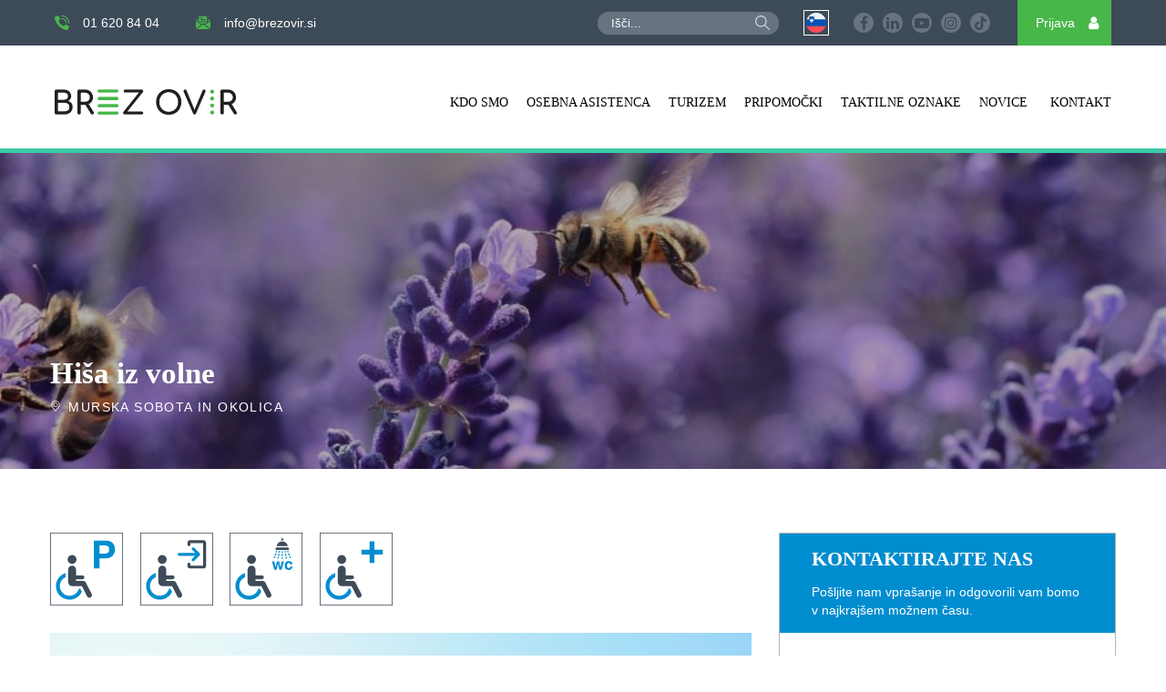

--- FILE ---
content_type: text/html; charset=UTF-8
request_url: https://brezovir.si/hisa-iz-volne/
body_size: 35295
content:
<!DOCTYPE html>
<html>
	<head><meta charset="utf-8"><script>if(navigator.userAgent.match(/MSIE|Internet Explorer/i)||navigator.userAgent.match(/Trident\/7\..*?rv:11/i)){var href=document.location.href;if(!href.match(/[?&]nowprocket/)){if(href.indexOf("?")==-1){if(href.indexOf("#")==-1){document.location.href=href+"?nowprocket=1"}else{document.location.href=href.replace("#","?nowprocket=1#")}}else{if(href.indexOf("#")==-1){document.location.href=href+"&nowprocket=1"}else{document.location.href=href.replace("#","&nowprocket=1#")}}}}</script><script>(()=>{class RocketLazyLoadScripts{constructor(){this.v="2.0.4",this.userEvents=["keydown","keyup","mousedown","mouseup","mousemove","mouseover","mouseout","touchmove","touchstart","touchend","touchcancel","wheel","click","dblclick","input"],this.attributeEvents=["onblur","onclick","oncontextmenu","ondblclick","onfocus","onmousedown","onmouseenter","onmouseleave","onmousemove","onmouseout","onmouseover","onmouseup","onmousewheel","onscroll","onsubmit"]}async t(){this.i(),this.o(),/iP(ad|hone)/.test(navigator.userAgent)&&this.h(),this.u(),this.l(this),this.m(),this.k(this),this.p(this),this._(),await Promise.all([this.R(),this.L()]),this.lastBreath=Date.now(),this.S(this),this.P(),this.D(),this.O(),this.M(),await this.C(this.delayedScripts.normal),await this.C(this.delayedScripts.defer),await this.C(this.delayedScripts.async),await this.T(),await this.F(),await this.j(),await this.A(),window.dispatchEvent(new Event("rocket-allScriptsLoaded")),this.everythingLoaded=!0,this.lastTouchEnd&&await new Promise(t=>setTimeout(t,500-Date.now()+this.lastTouchEnd)),this.I(),this.H(),this.U(),this.W()}i(){this.CSPIssue=sessionStorage.getItem("rocketCSPIssue"),document.addEventListener("securitypolicyviolation",t=>{this.CSPIssue||"script-src-elem"!==t.violatedDirective||"data"!==t.blockedURI||(this.CSPIssue=!0,sessionStorage.setItem("rocketCSPIssue",!0))},{isRocket:!0})}o(){window.addEventListener("pageshow",t=>{this.persisted=t.persisted,this.realWindowLoadedFired=!0},{isRocket:!0}),window.addEventListener("pagehide",()=>{this.onFirstUserAction=null},{isRocket:!0})}h(){let t;function e(e){t=e}window.addEventListener("touchstart",e,{isRocket:!0}),window.addEventListener("touchend",function i(o){o.changedTouches[0]&&t.changedTouches[0]&&Math.abs(o.changedTouches[0].pageX-t.changedTouches[0].pageX)<10&&Math.abs(o.changedTouches[0].pageY-t.changedTouches[0].pageY)<10&&o.timeStamp-t.timeStamp<200&&(window.removeEventListener("touchstart",e,{isRocket:!0}),window.removeEventListener("touchend",i,{isRocket:!0}),"INPUT"===o.target.tagName&&"text"===o.target.type||(o.target.dispatchEvent(new TouchEvent("touchend",{target:o.target,bubbles:!0})),o.target.dispatchEvent(new MouseEvent("mouseover",{target:o.target,bubbles:!0})),o.target.dispatchEvent(new PointerEvent("click",{target:o.target,bubbles:!0,cancelable:!0,detail:1,clientX:o.changedTouches[0].clientX,clientY:o.changedTouches[0].clientY})),event.preventDefault()))},{isRocket:!0})}q(t){this.userActionTriggered||("mousemove"!==t.type||this.firstMousemoveIgnored?"keyup"===t.type||"mouseover"===t.type||"mouseout"===t.type||(this.userActionTriggered=!0,this.onFirstUserAction&&this.onFirstUserAction()):this.firstMousemoveIgnored=!0),"click"===t.type&&t.preventDefault(),t.stopPropagation(),t.stopImmediatePropagation(),"touchstart"===this.lastEvent&&"touchend"===t.type&&(this.lastTouchEnd=Date.now()),"click"===t.type&&(this.lastTouchEnd=0),this.lastEvent=t.type,t.composedPath&&t.composedPath()[0].getRootNode()instanceof ShadowRoot&&(t.rocketTarget=t.composedPath()[0]),this.savedUserEvents.push(t)}u(){this.savedUserEvents=[],this.userEventHandler=this.q.bind(this),this.userEvents.forEach(t=>window.addEventListener(t,this.userEventHandler,{passive:!1,isRocket:!0})),document.addEventListener("visibilitychange",this.userEventHandler,{isRocket:!0})}U(){this.userEvents.forEach(t=>window.removeEventListener(t,this.userEventHandler,{passive:!1,isRocket:!0})),document.removeEventListener("visibilitychange",this.userEventHandler,{isRocket:!0}),this.savedUserEvents.forEach(t=>{(t.rocketTarget||t.target).dispatchEvent(new window[t.constructor.name](t.type,t))})}m(){const t="return false",e=Array.from(this.attributeEvents,t=>"data-rocket-"+t),i="["+this.attributeEvents.join("],[")+"]",o="[data-rocket-"+this.attributeEvents.join("],[data-rocket-")+"]",s=(e,i,o)=>{o&&o!==t&&(e.setAttribute("data-rocket-"+i,o),e["rocket"+i]=new Function("event",o),e.setAttribute(i,t))};new MutationObserver(t=>{for(const n of t)"attributes"===n.type&&(n.attributeName.startsWith("data-rocket-")||this.everythingLoaded?n.attributeName.startsWith("data-rocket-")&&this.everythingLoaded&&this.N(n.target,n.attributeName.substring(12)):s(n.target,n.attributeName,n.target.getAttribute(n.attributeName))),"childList"===n.type&&n.addedNodes.forEach(t=>{if(t.nodeType===Node.ELEMENT_NODE)if(this.everythingLoaded)for(const i of[t,...t.querySelectorAll(o)])for(const t of i.getAttributeNames())e.includes(t)&&this.N(i,t.substring(12));else for(const e of[t,...t.querySelectorAll(i)])for(const t of e.getAttributeNames())this.attributeEvents.includes(t)&&s(e,t,e.getAttribute(t))})}).observe(document,{subtree:!0,childList:!0,attributeFilter:[...this.attributeEvents,...e]})}I(){this.attributeEvents.forEach(t=>{document.querySelectorAll("[data-rocket-"+t+"]").forEach(e=>{this.N(e,t)})})}N(t,e){const i=t.getAttribute("data-rocket-"+e);i&&(t.setAttribute(e,i),t.removeAttribute("data-rocket-"+e))}k(t){Object.defineProperty(HTMLElement.prototype,"onclick",{get(){return this.rocketonclick||null},set(e){this.rocketonclick=e,this.setAttribute(t.everythingLoaded?"onclick":"data-rocket-onclick","this.rocketonclick(event)")}})}S(t){function e(e,i){let o=e[i];e[i]=null,Object.defineProperty(e,i,{get:()=>o,set(s){t.everythingLoaded?o=s:e["rocket"+i]=o=s}})}e(document,"onreadystatechange"),e(window,"onload"),e(window,"onpageshow");try{Object.defineProperty(document,"readyState",{get:()=>t.rocketReadyState,set(e){t.rocketReadyState=e},configurable:!0}),document.readyState="loading"}catch(t){console.log("WPRocket DJE readyState conflict, bypassing")}}l(t){this.originalAddEventListener=EventTarget.prototype.addEventListener,this.originalRemoveEventListener=EventTarget.prototype.removeEventListener,this.savedEventListeners=[],EventTarget.prototype.addEventListener=function(e,i,o){o&&o.isRocket||!t.B(e,this)&&!t.userEvents.includes(e)||t.B(e,this)&&!t.userActionTriggered||e.startsWith("rocket-")||t.everythingLoaded?t.originalAddEventListener.call(this,e,i,o):(t.savedEventListeners.push({target:this,remove:!1,type:e,func:i,options:o}),"mouseenter"!==e&&"mouseleave"!==e||t.originalAddEventListener.call(this,e,t.savedUserEvents.push,o))},EventTarget.prototype.removeEventListener=function(e,i,o){o&&o.isRocket||!t.B(e,this)&&!t.userEvents.includes(e)||t.B(e,this)&&!t.userActionTriggered||e.startsWith("rocket-")||t.everythingLoaded?t.originalRemoveEventListener.call(this,e,i,o):t.savedEventListeners.push({target:this,remove:!0,type:e,func:i,options:o})}}J(t,e){this.savedEventListeners=this.savedEventListeners.filter(i=>{let o=i.type,s=i.target||window;return e!==o||t!==s||(this.B(o,s)&&(i.type="rocket-"+o),this.$(i),!1)})}H(){EventTarget.prototype.addEventListener=this.originalAddEventListener,EventTarget.prototype.removeEventListener=this.originalRemoveEventListener,this.savedEventListeners.forEach(t=>this.$(t))}$(t){t.remove?this.originalRemoveEventListener.call(t.target,t.type,t.func,t.options):this.originalAddEventListener.call(t.target,t.type,t.func,t.options)}p(t){let e;function i(e){return t.everythingLoaded?e:e.split(" ").map(t=>"load"===t||t.startsWith("load.")?"rocket-jquery-load":t).join(" ")}function o(o){function s(e){const s=o.fn[e];o.fn[e]=o.fn.init.prototype[e]=function(){return this[0]===window&&t.userActionTriggered&&("string"==typeof arguments[0]||arguments[0]instanceof String?arguments[0]=i(arguments[0]):"object"==typeof arguments[0]&&Object.keys(arguments[0]).forEach(t=>{const e=arguments[0][t];delete arguments[0][t],arguments[0][i(t)]=e})),s.apply(this,arguments),this}}if(o&&o.fn&&!t.allJQueries.includes(o)){const e={DOMContentLoaded:[],"rocket-DOMContentLoaded":[]};for(const t in e)document.addEventListener(t,()=>{e[t].forEach(t=>t())},{isRocket:!0});o.fn.ready=o.fn.init.prototype.ready=function(i){function s(){parseInt(o.fn.jquery)>2?setTimeout(()=>i.bind(document)(o)):i.bind(document)(o)}return"function"==typeof i&&(t.realDomReadyFired?!t.userActionTriggered||t.fauxDomReadyFired?s():e["rocket-DOMContentLoaded"].push(s):e.DOMContentLoaded.push(s)),o([])},s("on"),s("one"),s("off"),t.allJQueries.push(o)}e=o}t.allJQueries=[],o(window.jQuery),Object.defineProperty(window,"jQuery",{get:()=>e,set(t){o(t)}})}P(){const t=new Map;document.write=document.writeln=function(e){const i=document.currentScript,o=document.createRange(),s=i.parentElement;let n=t.get(i);void 0===n&&(n=i.nextSibling,t.set(i,n));const c=document.createDocumentFragment();o.setStart(c,0),c.appendChild(o.createContextualFragment(e)),s.insertBefore(c,n)}}async R(){return new Promise(t=>{this.userActionTriggered?t():this.onFirstUserAction=t})}async L(){return new Promise(t=>{document.addEventListener("DOMContentLoaded",()=>{this.realDomReadyFired=!0,t()},{isRocket:!0})})}async j(){return this.realWindowLoadedFired?Promise.resolve():new Promise(t=>{window.addEventListener("load",t,{isRocket:!0})})}M(){this.pendingScripts=[];this.scriptsMutationObserver=new MutationObserver(t=>{for(const e of t)e.addedNodes.forEach(t=>{"SCRIPT"!==t.tagName||t.noModule||t.isWPRocket||this.pendingScripts.push({script:t,promise:new Promise(e=>{const i=()=>{const i=this.pendingScripts.findIndex(e=>e.script===t);i>=0&&this.pendingScripts.splice(i,1),e()};t.addEventListener("load",i,{isRocket:!0}),t.addEventListener("error",i,{isRocket:!0}),setTimeout(i,1e3)})})})}),this.scriptsMutationObserver.observe(document,{childList:!0,subtree:!0})}async F(){await this.X(),this.pendingScripts.length?(await this.pendingScripts[0].promise,await this.F()):this.scriptsMutationObserver.disconnect()}D(){this.delayedScripts={normal:[],async:[],defer:[]},document.querySelectorAll("script[type$=rocketlazyloadscript]").forEach(t=>{t.hasAttribute("data-rocket-src")?t.hasAttribute("async")&&!1!==t.async?this.delayedScripts.async.push(t):t.hasAttribute("defer")&&!1!==t.defer||"module"===t.getAttribute("data-rocket-type")?this.delayedScripts.defer.push(t):this.delayedScripts.normal.push(t):this.delayedScripts.normal.push(t)})}async _(){await this.L();let t=[];document.querySelectorAll("script[type$=rocketlazyloadscript][data-rocket-src]").forEach(e=>{let i=e.getAttribute("data-rocket-src");if(i&&!i.startsWith("data:")){i.startsWith("//")&&(i=location.protocol+i);try{const o=new URL(i).origin;o!==location.origin&&t.push({src:o,crossOrigin:e.crossOrigin||"module"===e.getAttribute("data-rocket-type")})}catch(t){}}}),t=[...new Map(t.map(t=>[JSON.stringify(t),t])).values()],this.Y(t,"preconnect")}async G(t){if(await this.K(),!0!==t.noModule||!("noModule"in HTMLScriptElement.prototype))return new Promise(e=>{let i;function o(){(i||t).setAttribute("data-rocket-status","executed"),e()}try{if(navigator.userAgent.includes("Firefox/")||""===navigator.vendor||this.CSPIssue)i=document.createElement("script"),[...t.attributes].forEach(t=>{let e=t.nodeName;"type"!==e&&("data-rocket-type"===e&&(e="type"),"data-rocket-src"===e&&(e="src"),i.setAttribute(e,t.nodeValue))}),t.text&&(i.text=t.text),t.nonce&&(i.nonce=t.nonce),i.hasAttribute("src")?(i.addEventListener("load",o,{isRocket:!0}),i.addEventListener("error",()=>{i.setAttribute("data-rocket-status","failed-network"),e()},{isRocket:!0}),setTimeout(()=>{i.isConnected||e()},1)):(i.text=t.text,o()),i.isWPRocket=!0,t.parentNode.replaceChild(i,t);else{const i=t.getAttribute("data-rocket-type"),s=t.getAttribute("data-rocket-src");i?(t.type=i,t.removeAttribute("data-rocket-type")):t.removeAttribute("type"),t.addEventListener("load",o,{isRocket:!0}),t.addEventListener("error",i=>{this.CSPIssue&&i.target.src.startsWith("data:")?(console.log("WPRocket: CSP fallback activated"),t.removeAttribute("src"),this.G(t).then(e)):(t.setAttribute("data-rocket-status","failed-network"),e())},{isRocket:!0}),s?(t.fetchPriority="high",t.removeAttribute("data-rocket-src"),t.src=s):t.src="data:text/javascript;base64,"+window.btoa(unescape(encodeURIComponent(t.text)))}}catch(i){t.setAttribute("data-rocket-status","failed-transform"),e()}});t.setAttribute("data-rocket-status","skipped")}async C(t){const e=t.shift();return e?(e.isConnected&&await this.G(e),this.C(t)):Promise.resolve()}O(){this.Y([...this.delayedScripts.normal,...this.delayedScripts.defer,...this.delayedScripts.async],"preload")}Y(t,e){this.trash=this.trash||[];let i=!0;var o=document.createDocumentFragment();t.forEach(t=>{const s=t.getAttribute&&t.getAttribute("data-rocket-src")||t.src;if(s&&!s.startsWith("data:")){const n=document.createElement("link");n.href=s,n.rel=e,"preconnect"!==e&&(n.as="script",n.fetchPriority=i?"high":"low"),t.getAttribute&&"module"===t.getAttribute("data-rocket-type")&&(n.crossOrigin=!0),t.crossOrigin&&(n.crossOrigin=t.crossOrigin),t.integrity&&(n.integrity=t.integrity),t.nonce&&(n.nonce=t.nonce),o.appendChild(n),this.trash.push(n),i=!1}}),document.head.appendChild(o)}W(){this.trash.forEach(t=>t.remove())}async T(){try{document.readyState="interactive"}catch(t){}this.fauxDomReadyFired=!0;try{await this.K(),this.J(document,"readystatechange"),document.dispatchEvent(new Event("rocket-readystatechange")),await this.K(),document.rocketonreadystatechange&&document.rocketonreadystatechange(),await this.K(),this.J(document,"DOMContentLoaded"),document.dispatchEvent(new Event("rocket-DOMContentLoaded")),await this.K(),this.J(window,"DOMContentLoaded"),window.dispatchEvent(new Event("rocket-DOMContentLoaded"))}catch(t){console.error(t)}}async A(){try{document.readyState="complete"}catch(t){}try{await this.K(),this.J(document,"readystatechange"),document.dispatchEvent(new Event("rocket-readystatechange")),await this.K(),document.rocketonreadystatechange&&document.rocketonreadystatechange(),await this.K(),this.J(window,"load"),window.dispatchEvent(new Event("rocket-load")),await this.K(),window.rocketonload&&window.rocketonload(),await this.K(),this.allJQueries.forEach(t=>t(window).trigger("rocket-jquery-load")),await this.K(),this.J(window,"pageshow");const t=new Event("rocket-pageshow");t.persisted=this.persisted,window.dispatchEvent(t),await this.K(),window.rocketonpageshow&&window.rocketonpageshow({persisted:this.persisted})}catch(t){console.error(t)}}async K(){Date.now()-this.lastBreath>45&&(await this.X(),this.lastBreath=Date.now())}async X(){return document.hidden?new Promise(t=>setTimeout(t)):new Promise(t=>requestAnimationFrame(t))}B(t,e){return e===document&&"readystatechange"===t||(e===document&&"DOMContentLoaded"===t||(e===window&&"DOMContentLoaded"===t||(e===window&&"load"===t||e===window&&"pageshow"===t)))}static run(){(new RocketLazyLoadScripts).t()}}RocketLazyLoadScripts.run()})();</script>
		<!-- Global site tag (gtag.js) - Google Analytics -->
        <script type="rocketlazyloadscript" async data-rocket-src="https://www.googletagmanager.com/gtag/js?id=G-5KBJ6J4170"></script>
        <script type="rocketlazyloadscript">
          window.dataLayer = window.dataLayer || [];
          function gtag(){dataLayer.push(arguments);}
          gtag('js', new Date());
        
          gtag('config', 'G-5KBJ6J4170');
		  gtag('config', 'AW-11479486934');
        </script>
		<meta name="facebook-domain-verification" content="8zqo44i81x8tfsthndazkksfn5kw2z" />
		
		<meta http-equiv="x-ua-compatible" content="ie=edge">
		<meta name="viewport" content="width=device-width, initial-scale=1, shrink-to-fit=no">
		<meta name="format-detection" content="telephone=no">

		<!-- <meta name="theme-color" content="#72d7fa"> -->
		<!-- <meta name="msapplication-navbutton-color" content="#72d7fa"> -->
		<meta name="apple-mobile-web-app-capable" content="yes">
		<meta name="apple-mobile-web-app-status-bar-style" content="black-translucent">
		<meta name="gdpr-service-domain-verification" content="4ae4bc42ea47668fa71e5e22404e4424">

		<link rel="icon" href="https://brezovir.si/wp-content/uploads/2021/02/cropped-favicon.png">
		<link rel="apple-touch-icon" sizes="120x120" href="https://brezovir.si/wp-content/uploads/2021/02/cropped-favicon.png" />

		<title>Hiša iz volne: kraj za sanjarjenje in počitek - Brez ovir</title>
<style id="rocket-critical-css">.grecaptcha-badge{transform:translateX(100%)}body .zaposleni_footer,body .zaposleni_header{display:none}body:after,body:before{position:fixed;background-color:#000;z-index:99}body:before{width:100vw;height:1px;top:50%;left:0%;transform:translateY(-50%)}body:after{width:1px;height:100vh;top:0;left:50%;transform:translateX(-50%)}.preloader{position:fixed;top:0;left:0;bottom:0;right:0;background:#fff;z-index:99;display:flex;justify-content:center;align-items:center}.preloader .preloader_logo{display:block!important;width:400px}.preloader .preloader_logo img{width:100%;height:auto;animation:rotateThisBack 1s linear 0s infinite normal both}.preloader.hide{opacity:0}.preloader.hide .preloader_logo{animation-play-state:paused}@keyframes rotateThisBack{0%,to{transform:scaleX(1)}50%{transform:scaleX(-1)}}.wrap{position:relative;margin:0 auto;height:inherit;width:100%;max-width:1170px;padding:0 10px;z-index:5}@media only screen and (min-width:1190px){.wrap{padding:0}}header li{list-style-type:none}a{color:#008dcf;text-decoration:none}::-webkit-scrollbar{width:10px;background:#cccccc}::-webkit-scrollbar-thumb{background:rgba(0,0,0,0.5)}.l-social a,.l-social span{position:relative;display:flex;align-items:center}.l-social a:before,.l-social span:before{display:block;font-family:"FontAwesome"!important;color:inherit}.l-social a.fbook:before{content:"\f09a"}.l-social a.insta:before{content:"\f16d"}.l-social a.twitt:before{content:"\f099"}.l-social a.ytube:before{content:"\f16a"}.l-social a.linkd:before{content:"\f0e1"}.l-social span.user:before{content:"\f007"}.l-social span.back:before{content:"\f053"}.l-social span.down:before{content:"\f078"}.l-social span.calendar:before{content:"\f073"}.mobilnoopozorilo{background-color:#000;color:#fff;position:fixed;width:100%;height:100vh;z-index:200;text-align:center;padding:40px 20px;display:none}@media only screen and (min-width:1280px){.mobilnoopozorilo{display:none}}.mobilnoopozorilo p{font-size:18px;margin:5px 0}.header{position:fixed;top:0;left:0;width:100%;background-color:#fff;z-index:9}.header:after{content:"";position:absolute;left:0;bottom:0;width:100%;background-color:#3bcca8;height:5px}.header .header_wrap{display:flex;justify-content:space-between;align-items:center}.hamby_search_wrap{display:flex;align-items:center}@media only screen and (min-width:1024px){.hamby_search_wrap{display:none}}.search_on_mobile{display:block}@media only screen and (min-width:900px){.search_on_mobile{display:none}}.search_on_mobile form{transform:translateY(-100%);position:absolute;top:100%;left:0;width:100%;background-color:#3d4a58;padding:5px 50px 5px 10px;z-index:-1}.search_on_mobile form .close{position:absolute;top:3px;right:0;width:30px;height:30px;padding:10px;border-radius:200px;z-index:99}.search_on_mobile form .close:after,.search_on_mobile form .close:before{content:"";position:absolute;top:5px;left:50%;width:2px;height:calc(100% - 10px);background:white;transform:rotate(45deg)}.search_on_mobile form .close:after{transform:rotate(-45deg)}.search_on_mobile form button{position:absolute;right:60px;top:50%;transform:translateY(-50%);width:16px;display:flex;align-items:center}.search_on_mobile form button svg path{fill:#cad0d7}.search_on_mobile form input{background-color:#677381;outline:none;border:none;border-radius:30px;padding:5px 15px;width:100%}.search_on_mobile .search_btn{display:flex;align-items:center;width:20px;margin-right:20px}.search_on_mobile .search_btn svg{width:100%;height:auto}.social_icons{display:none;padding-right:20px}@media only screen and (min-width:600px){.social_icons{display:flex}}.social_icons.social_menu{display:flex;justify-content:center;padding-right:0}@media only screen and (min-width:600px){.social_icons.social_menu{display:none}}.social_icons a{margin-right:10px;width:22px;height:22px;background-color:#677381;text-align:center;display:block;line-height:22px;border-radius:50%}.social_icons a.tiktok{display:flex;align-items:center;justify-content:center}.social_icons a.tiktok:before{content:"";background-image:url(https://brezovir.si/wp-content/themes/tauria/assets/img/tik-tok.svg);background-position:center;background-size:contain;background-repeat:no-repeat;width:15px;height:15px}.social_icons a:before{color:#3d4a58;font-size:16px}.logo_wrap{width:200px;flex:0 0 200px;height:auto}.logo_wrap img{width:100%;height:auto;display:block}.header_bottom{padding:10px;background-color:#fff}@media only screen and (min-width:768px){.header_bottom{padding:20px}}@media only screen and (min-width:1280px){.header_bottom{padding:38px 60px 32px}}.header_top{background-color:#3d4a58;padding:0 10px}@media only screen and (min-width:768px){.header_top{padding:0 20px}}@media only screen and (min-width:1280px){.header_top{padding:0 60px}}.header_top .jeziki{display:flex;align-items:center;margin-right:30px}.header_top .jeziki li{width:22px;height:22px;border-radius:50%;overflow:hidden;margin-right:10px;position:relative}.header_top .jeziki li img{width:100%;height:100%;object-fit:cover;display:block}.header_top .jeziki li:last-of-type{margin-right:0}.header_top .jeziki li.active{outline:1px solid #fff;outline-offset:2px}@media only screen and (min-width:600px){.header_top .left{display:flex}}.header_top .left a{color:#fff;font-size:calc(12px + 2 * (100vw - 420px) / 980);margin-right:15px}@media screen and (max-width:420px){.header_top .left a{font-size:12px}}@media only screen and (min-width:600px){.header_top .left a{margin-right:40px}}.header_top .left a:first-of-type{margin-bottom:5px}@media only screen and (min-width:600px){.header_top .left a:first-of-type{margin-bottom:0}}.header_top .left a:before{color:#47b749;padding-right:15px;font-size:16px}.header_top .right{display:flex;align-items:center}.header_top .right .search_form{position:relative;margin-right:30px;display:none}@media only screen and (min-width:900px){.header_top .right .search_form{display:block}}.header_top .right .search_form button{position:absolute;right:10px;top:50%;transform:translateY(-50%);width:16px;display:flex;align-items:center}.header_top .right .search_form button svg{width:100%;height:auto;display:block}.header_top .right .search_form button svg path{fill:#cad0d7}.header_top .right .search_form input{background-color:#677381;outline:none;border:none;border-radius:30px;padding:5px 15px;color:#fff}.header_top .right .search_form ::-webkit-input-placeholder{color:#fff}.header_top .right .search_form ::-moz-placeholder{color:#fff}.header_top .right .search_form :-ms-input-placeholder{color:#fff}.header_top .right .search_form :-moz-placeholder{color:#fff}.header_top .right .user_wrap{background-color:#47b749;display:flex;align-items:center;color:#fff;padding-left:20px;font-size:14px}.header_top .right .user_wrap .user{width:40px;height:45px;display:block;text-align:center;line-height:45px;font-size:16px}@media only screen and (min-width:600px){.header_top .right .user_wrap .user{height:40px;line-height:40px}}@media only screen and (min-width:1280px){.header_top .right .user_wrap .user{height:50px;line-height:50px}}.header_top .right .user_wrap .user:before{color:#fff}@media only screen and (min-width:0px) and (max-width:1023px){nav.main_menu{position:absolute;top:100%;right:0;height:100vh;overflow-y:auto;overflow-x:hidden;width:100%;background-color:#fff;box-shadow:0px 10px 20px -10px rgba(0,0,0,0.2);opacity:0;visibility:hidden;margin-top:45px;z-index:-1;padding:50px 10px 65%}}@media only screen and (min-width:1024px){nav.main_menu ul{display:flex;align-items:center}}nav.main_menu li{position:relative}nav.main_menu li.center ul{left:50%;transform:translateX(-50%)}nav.main_menu li.center ul li ul{left:40%;transform:none}nav.main_menu li.center span:not(.click){width:auto}@media only screen and (min-width:1024px){nav.main_menu li.center span:not(.click){width:35%}}nav.main_menu li.menu-item-has-children{text-align:center}nav.main_menu li.menu-item-has-children>a{display:inline-block}nav.main_menu li.menu-item-has-children>a .click{display:block;height:50px;text-align:left;position:absolute;top:0px;left:50%;transform:translateX(-50%);width:100vw;padding:0}@media only screen and (min-width:1024px){nav.main_menu li.menu-item-has-children>a .click{display:none}}nav.main_menu li.menu-item-has-children>a .click:after,nav.main_menu li.menu-item-has-children>a .click:before{content:none}nav.main_menu li.menu-item-has-children>a:before{position:absolute;right:-20px;top:14px;z-index:-1;content:"\f107";font-family:"FontAwesome"!important;margin-left:10px;color:#000;font-size:20px;display:inline-block}@media only screen and (min-width:1024px){nav.main_menu li.menu-item-has-children>a:before{content:none}}nav.main_menu li ul{position:relative;display:block;top:0;left:0;transform:none;width:auto;background:transparent;margin-top:0px;opacity:0;visibility:hidden;padding:0;max-height:0;z-index:1}@media only screen and (min-width:1024px){nav.main_menu li ul{position:absolute;top:100%;left:0;transform:none;width:270%;max-height:none;padding:60px 0 20px 30px;background:#fff}}nav.main_menu li ul li{position:static}@media only screen and (min-width:1024px){nav.main_menu li ul li.menu-item-has-children a{display:flex;align-items:center}}nav.main_menu li ul li.menu-item-has-children a:after{font-family:"FontAwesome"!important;content:"\f054";display:none;color:#3f4b59}@media only screen and (min-width:1024px){nav.main_menu li ul li.menu-item-has-children a:after{display:block}}nav.main_menu li ul li a{text-align:center;padding:12px 0!important;display:inline-block}@media only screen and (min-width:1024px){nav.main_menu li ul li a{display:block;text-align:left}}nav.main_menu li ul li a:before{top:10px!important}nav.main_menu li ul li a span:not(.click){display:block;white-space:normal;text-transform:none;font-size:16px}nav.main_menu li ul li a span:not(.click):before{display:none}nav.main_menu li ul li ul{padding:0;left:0;top:0;right:0;transform:none;box-shadow:none;height:100%;opacity:0!important;visibility:hidden!important;z-index:1;width:auto}@media only screen and (min-width:1024px){nav.main_menu li ul li ul{padding:60px 30px 0;width:60%;left:40%}}nav.main_menu li ul li ul li a:after{display:none!important}nav.main_menu li ul li ul li a span{width:100%!important}nav.main_menu li:last-of-type a{padding:15px 0 15px 0px}@media only screen and (min-width:1024px){nav.main_menu li:last-of-type a{padding:15px 0 15px 15px}}nav.main_menu li a{position:relative;display:block;padding:15px 0px;text-align:center}@media only screen and (min-width:1024px){nav.main_menu li a{padding:15px 10px}}nav.main_menu li a span:not(.click){position:relative;font-size:16px;font-weight:500;font-family:"Montserrat";white-space:nowrap;line-height:1;color:#000;text-transform:uppercase;z-index:1}@media only screen and (min-width:1024px){nav.main_menu li a span:not(.click){font-size:14px}}nav.main_menu li a span:not(.click):before{content:"";display:block;position:absolute;left:0px;bottom:-5px;height:2px;width:0%;background-color:#3f4b59}.hamby_wrap{z-index:5}@media only screen and (min-width:1024px){.hamby_wrap{display:none}}.l-hamby{position:relative;width:30px;height:18px;padding:0px;margin:0px auto;border:none}.l-hamby span{position:absolute;top:50%;left:50%;position:absolute;top:50%;left:50%;transform:translate(-50%,-50%);display:block;height:2px;width:80%;background-color:#3f4b59}.l-hamby:after,.l-hamby:before{content:"";display:block;position:absolute;left:50%;width:100%;height:2px;background-color:#3f4b59;transform:translate(-50%,0%)}.l-hamby:before{top:0px}.l-hamby:after{top:calc(100% - 2px)}.wpcf7 .screen-reader-response{position:absolute;overflow:hidden;clip:rect(1px,1px,1px,1px);clip-path:inset(50%);height:1px;width:1px;margin:-1px;padding:0;border:0;word-wrap:normal!important}.wpcf7 .hidden-fields-container{display:none}.wpcf7 form .wpcf7-response-output{margin:2em 0.5em 1em;padding:0.2em 1em;border:2px solid #00a0d2}.wpcf7 form.init .wpcf7-response-output{display:none}.wpcf7-form-control-wrap{position:relative}.wpcf7-list-item{display:inline-block;margin:0 0 0 1em}.wpcf7-list-item-label::before,.wpcf7-list-item-label::after{content:" "}.wpcf7 input[type="email"]{direction:ltr}body,html{font-size:100%;-ms-text-size-adjust:100%;-webkit-text-size-adjust:100%;-webkit-font-smoothing:antialiased;-moz-osx-font-smoothing:grayscale;scroll-padding-top:170px}body{background:#fff!important;color:#3f4b59;font-size:14px;padding:0;margin:0;font-family:"Montserrat",sans-serif;font-weight:500;font-style:normal;line-height:normal;position:relative}@media only screen and (min-width:600px){body{font-size:16px}}p,ul{padding:0px;margin:0px}h2,h3{padding:0px;margin:0px;font-family:"Montserrat",serif;font-weight:400;font-size:calc(22px + 10 * (100vw - 420px) / 980)}@media screen and (max-width:420px){h2,h3{font-size:22px}}button{border:none;padding:0px;margin:0px;background:none}figcaption,figure,header,main,nav{display:block;margin:0;padding:0}img{border:none;display:inline-block}.aligncenter{text-align:center}@font-face{font-family:"FontAwesome";src:url(https://brezovir.si/wp-content/themes/tauria/assets/fonts/fontawesome-webfont.eot?v=4.7.0);src:url(https://brezovir.si/wp-content/themes/tauria/assets/fonts/fontawesome-webfont.eot?#iefix&v=4.7.0) format("embedded-opentype"),url(https://brezovir.si/wp-content/themes/tauria/assets/fonts/fontawesome-webfont.woff?v=4.7.0) format("woff"),url(https://brezovir.si/wp-content/themes/tauria/assets/fonts/fontawesome-webfont.ttf?v=4.7.0) format("truetype"),url(https://brezovir.si/wp-content/themes/tauria/assets/fonts/fontawesome-webfont.svg?v=4.7.0#fontawesomeregular) format("svg");font-weight:normal;font-style:normal;font-display:swap}*,:after,:before{-ms-box-sizing:border-box;box-sizing:border-box}header,main{position:relative;width:100%;z-index:1}main{overflow:hidden;opacity:1;visibility:visible;min-height:100vh;scroll-padding-top:170px;padding-top:93px}@media only screen and (min-width:600px){main{padding-top:88px}}@media only screen and (min-width:768px){main{padding-top:108px}}@media only screen and (min-width:1024px){main{padding-top:125px}}@media only screen and (min-width:1280px){main{padding-top:165px}}main.single-novica{padding-top:143px}@media only screen and (min-width:600px){main.single-novica{padding-top:158px}}@media only screen and (min-width:768px){main.single-novica{padding-top:185px}}@media only screen and (min-width:1024px){main.single-novica{padding-top:195px}}@media only screen and (min-width:1280px){main.single-novica{padding-top:235px}}main.single-novica .content_left .content{border-bottom:1px solid #e0e0e0;margin-bottom:40px}.wpcf7-form{position:relative;width:100%}@media only screen and (min-width:768px){.wpcf7-form .row{display:flex;justify-content:center}}@media only screen and (min-width:768px){.wpcf7-form .row label{width:240px;margin:0 20px}}.wpcf7-form label{position:relative;display:block;font-size:12px;color:#3f4b59}.wpcf7-form label:after{content:"";position:absolute;top:50%;left:10px;transform:translateY(-50%);width:16px;height:22px;display:block;z-index:1}.wpcf7-form input[type=email]{width:100%;padding:12px 16px 12px 16px;color:#3f4b59;font-weight:600;background-color:#677381;border:1px solid transparent;outline:none;font-family:"Montserrat",sans-serif;position:relative;text-align:left;margin-bottom:15px;font-size:12px}.wpcf7-form .wpcf7-submit,.wpcf7-form input[type=submit]{color:#fff;position:relative;outline:none;background-color:transparent;border:1px solid #fff;padding:13px 50px;text-transform:uppercase;font-weight:600;font-size:14px;border-radius:30px}:focus::-webkit-input-placeholder{color:#3f4b59;font-weight:500}:focus::-moz-placeholder{color:#3f4b59;font-weight:500}:focus:-ms-input-placeholder{color:#3f4b59;font-weight:500}:focus:-moz-placeholder{color:#3f4b59;font-weight:500}::-webkit-input-placeholder{color:#3f4b59;font-weight:500}::-moz-placeholder{color:#3f4b59;font-weight:500}:-ms-input-placeholder{color:#3f4b59;font-weight:500}:-moz-placeholder{color:#3f4b59;font-weight:500}.wpcf7-response-output{position:absolute;bottom:-40px;left:0%;width:100%;color:#3f4b59;font-size:12px;display:block;padding:0;border:none;margin:0}.screen-reader-response{display:none}.btn{padding:13px 50px;border-radius:30px;background-color:transparent;border:1px solid #fff;color:#fff;outline:none;text-transform:uppercase;font-weight:600;font-size:14px;display:inline-block;position:relative;overflow:hidden}.btn:after{content:"";position:absolute;left:0;top:0;bottom:0;right:0;background-color:rgba(0,0,0,0)}.subscribe_to_newsletter .wpcf7-response-output{color:#3f4b59!important}.subscribe_to_newsletter p{font-size:16px;margin:0 0 5px;line-height:1.63}.subscribe_to_newsletter form .wpcf7-response-output{right:0;bottom:-54px;left:auto;width:auto;border-color:#00a0d2}@media only screen and (min-width:1024px){.subscribe_to_newsletter form .wpcf7-response-output{right:43%;bottom:-30px}}.subscribe_to_newsletter form input{background-color:#fff!important;border-radius:30px;margin-bottom:0!important}footer .wpcf7-response-output{color:#fff!important}@font-face{font-family:"icomoon";src:url(https://brezovir.si/wp-content/themes/tauria/assets/fonts/icomoon.eot?ogeh34);src:url(https://brezovir.si/wp-content/themes/tauria/assets/fonts/icomoon.eot?ogeh34#iefix) format("embedded-opentype"),url(https://brezovir.si/wp-content/themes/tauria/assets/fonts/icomoon.ttf?ogeh34) format("truetype"),url(https://brezovir.si/wp-content/themes/tauria/assets/fonts/icomoon.woff?ogeh34) format("woff"),url(https://brezovir.si/wp-content/themes/tauria/assets/fonts/icomoon.svg?ogeh34#icomoon) format("svg");font-weight:normal;font-style:normal;font-display:swap}.iconmoon a{position:relative;display:flex;align-items:center}.iconmoon a:before{display:block;color:inherit;font-family:"icomoon"!important;speak:never;font-style:normal;font-weight:normal;font-variant:normal;text-transform:none;line-height:1;-webkit-font-smoothing:antialiased;-moz-osx-font-smoothing:grayscale}.iconmoon a.icon-phone:before{content:"\e902"}.iconmoon a.icon-letter:before{content:"\e900"}.l-popup,.l-popup_razstava{position:fixed;top:0px;left:0px;width:100%;height:100vh;background:rgba(255,255,255,0.9);overflow:hidden;z-index:-1;opacity:0;visibility:hidden;display:flex;justify-content:center;align-items:center;transform:translateY(-100%)}.l-popup.popup_prijava_novice{background:rgba(61,74,88,0.9)}.l-popup.popup_prijava_novice .l-popup_content{background-color:#fff;padding:30px;max-width:100%;max-height:82%;overflow-y:auto;overflow-x:hidden}@media only screen and (min-width:1024px){.l-popup.popup_prijava_novice .l-popup_content{max-width:55%}}.l-popup.popup_prijava_novice .l-popup_content h2{margin-bottom:20px;font-weight:600}.l-popup.popup_prijava_novice .l-popup_content p{margin-bottom:20px}@media only screen and (min-width:768px){.l-popup.popup_prijava_novice .l-popup_content p{margin-bottom:30px}}.l-popup.popup_prijava_novice .l-popup_content .row .box{width:100%}@media only screen and (min-width:768px){.l-popup.popup_prijava_novice .l-popup_content .row .box{width:55%}}.l-popup.popup_prijava_novice .l-popup_content .row .box label{margin:0;width:100%}.l-popup.popup_prijava_novice .l-popup_content .row .box .btn_wrap input[type=submit]{background-color:#008dcf}.l-popup.popup_prijava_novice .l-popup_content .row .box:first-of-type{width:100%;flex:0 0 100%;margin-right:30px}@media only screen and (min-width:768px){.l-popup.popup_prijava_novice .l-popup_content .row .box:first-of-type{width:45%;flex:0 0 45%}}.l-popup.popup_prijava_novice .l-popup_content .row .box:first-of-type .wpcf7-form-control-wrap[data-name=your-choice]{margin-top:20px;display:block}.l-popup.popup_prijava_novice .l-popup_content .row .box:first-of-type .wpcf7-form-control-wrap[data-name=your-choice] .wpcf7-list-item{display:block;margin:0 0 10px}.l-popup.popup_prijava_novice .l-popup_content .row .box .wpcf7-form-control-wrap[data-name=your-email] input{border-radius:30px;background-color:transparent;border:1px solid #3d4a58}.l-popup.popup_prijava_novice .l-popup_content .wpcf7-response-output{bottom:-20px;left:auto;right:0;width:50%}.l-popup_razstava{position:fixed;top:0px;left:0px;width:100%;height:100vh;background:rgba(0,0,0,0.8);overflow:hidden;z-index:-1;opacity:0;visibility:hidden;display:flex;justify-content:center;align-items:center;transform:translateY(-100%)}.l-popup_razstava .close{position:absolute;top:10px;left:50%;transform:translateX(-50%);width:35px;height:35px;padding:10px;border-radius:200px;z-index:99}.l-popup_razstava .close:after,.l-popup_razstava .close:before{content:"";position:absolute;top:5px;left:50%;width:2px;height:calc(100% - 10px);background:white;transform:rotate(45deg)}.l-popup_razstava .close:after{transform:rotate(-45deg)}@media only screen and (min-width:600px){.l-popup_razstava .close{top:15px;left:auto;right:35px;transform:translateX(0%)}}.l-popup .close{position:absolute;top:10px;left:50%;transform:translateX(-50%);width:35px;height:35px;padding:10px;border-radius:200px;z-index:99}.l-popup .close:after,.l-popup .close:before{content:"";position:absolute;top:5px;left:50%;width:2px;height:calc(100% - 10px);background:#47b749;transform:rotate(45deg)}.l-popup .close:after{transform:rotate(-45deg)}@media only screen and (min-width:600px){.l-popup .close{top:15px;left:auto;right:35px;transform:translateX(0%)}}.l-popup_gallery_new,.l-popup_gallery_product,.l-popup_razstava .razstava_content{position:relative;opacity:0;padding:0px;margin:0;overflow:hidden;height:100vh;width:100%}.l-popup_gallery_product{opacity:1}figcaption{font-size:12px;margin-top:6px}.wp-block-image{margin-bottom:30px}.wp-block-image img{max-width:100%;height:auto;display:inline-block}@media only screen and (min-width:1024px){.content.post_wrap{display:flex}}.content.post_wrap .content_right{width:100%;flex:0 0 100%;margin-left:0px}@media only screen and (min-width:1024px){.content.post_wrap .content_right{width:31.6%;flex:0 0 31.6%;margin-left:30px}}.content h2,.content h3{padding-bottom:30px}.content h2:not(.box_title):not(.title),.content h3:not(.box_title):not(.title){font-family:"Montserrat",serif}.content h3 strong{font-weight:600}.content h2.blue_underline{font-size:calc(20px + 2 * (100vw - 420px) / 980);padding-bottom:12px;position:relative;margin-bottom:50px;text-transform:uppercase}@media screen and (max-width:420px){.content h2.blue_underline{font-size:20px}}.content h2.blue_underline:after{content:"";background-color:#3bcca8;height:4px;width:80px;position:absolute;left:0;bottom:0}.content h2.blue_underline:before{content:"";background-color:#cbcbcb;height:1px;width:100%;position:absolute;left:0;bottom:0}.content h2.blue_underline:after{background-color:#008dcf}.content p{line-height:1.75;font-weight:400;margin-bottom:20px;font-family:"Montserrat",sans-serif}.content p:last-of-type{margin-bottom:30px}.content a:not(.btn){color:#008dcf}.header_top .user_wrap{position:relative;overflow:hidden}.header_top .user_wrap:after{content:"";position:absolute;left:0;top:0;bottom:0;right:0;background-color:rgba(0,0,0,0)}.recent_posts{display:flex;flex-wrap:wrap;margin:0 -25px 60px}.recent_posts.posts_sidebar{margin:-40px -25px 30px}.recent_posts .single_large_post_wrap{width:100%;margin:10px 25px;display:flex;color:#999;font-weight:normal;border-bottom:1px solid #e0e0e0;padding-bottom:20px}.recent_posts .single_large_post_wrap .btn{display:none}.recent_posts .single_large_post_wrap .text_date{font-size:calc(12px + 2 * (100vw - 420px) / 980)}@media screen and (max-width:420px){.recent_posts .single_large_post_wrap .text_date{font-size:12px}}.recent_posts .single_large_post_wrap .text_date{margin-bottom:8px}.recent_posts .single_large_post_wrap .text_date .date:before{margin-right:10px}.recent_posts .single_large_post_wrap .post_title{font-size:calc(16px + 2 * (100vw - 420px) / 980);font-weight:bold;padding-bottom:2px}@media screen and (max-width:420px){.recent_posts .single_large_post_wrap .post_title{font-size:16px}}.recent_posts .single_large_post_wrap .post_title a{color:#3f4b59}.recent_posts .single_large_post_wrap .img_wrap{flex:0 0 70px;position:relative;overflow:hidden;padding-bottom:70px;height:0;margin-right:20px;background-position:center;background-size:cover;background-repeat:no-repeat}.share_post{border-top:1px solid #e0e0e0;border-bottom:1px solid #e0e0e0;padding:10px 0;color:#999;margin-bottom:38px}@media only screen and (min-width:425px){.share_post{display:flex;justify-content:space-between;align-items:center}}.share_post .text_date{margin-bottom:0;margin-right:auto}.share_post .text_date .date{display:flex;align-items:center;font-size:14px}.share_post .text_date .date:before{margin-right:10px}.share_post p{margin-bottom:0!important;font-size:14px}.share_post .icons{display:flex;align-items:center}.share_post .icons .l-social{margin-left:23px;display:flex;align-items:center}.share_post .icons .l-social a{display:block;width:20px;height:20px;text-align:center;color:#fff;margin-right:10px}.share_post .icons .l-social a:before{line-height:20px;font-size:14px}.share_post .icons .l-social a.fbook{background-color:#37539f}.share_post .icons .l-social a.twitt{background-color:#4facf0}.share_post .icons .l-social a.linkd{background-color:#0a66c2}.share_post .icons .l-social a:last-of-type{margin-right:0}.l-page{padding-bottom:70px}.l-popup .close{top:25%!important;left:auto;right:20%!important;transform:translateX(0%)}.l-popup .close:after,.l-popup .close:before{content:"";position:absolute;top:5px;left:50%;width:10px!important;border-radius:20px;height:calc(100% + 23px)!important;background:#ffffff!important;transform:rotate(45deg)}</style><link rel="preload" data-rocket-preload as="image" href="https://brezovir.si/wp-content/uploads/2022/04/04_Brez-ovir_Hisa-iz-volne_header.jpg" imagesrcset="https://brezovir.si/wp-content/uploads/2022/04/04_Brez-ovir_Hisa-iz-volne_header.jpg 1920w, https://brezovir.si/wp-content/uploads/2022/04/04_Brez-ovir_Hisa-iz-volne_header-1024x187.jpg 1024w, https://brezovir.si/wp-content/uploads/2022/04/04_Brez-ovir_Hisa-iz-volne_header-1440x263.jpg 1440w, https://brezovir.si/wp-content/uploads/2022/04/04_Brez-ovir_Hisa-iz-volne_header-768x140.jpg 768w, https://brezovir.si/wp-content/uploads/2022/04/04_Brez-ovir_Hisa-iz-volne_header-1536x280.jpg 1536w" imagesizes="(max-width: 1920px) 100vw, 1920px" fetchpriority="high">

		<link rel="profile" href="http://gmpg.org/xfn/11">
		<link rel="pingback" href="https://brezovir.si/xmlrpc.php">

		<style>
			You are in development mode!!		</style>
		<!-- Meta Pixel Code -->
        <script type="rocketlazyloadscript">
        !function(f,b,e,v,n,t,s)
        {if(f.fbq)return;n=f.fbq=function(){n.callMethod?
        n.callMethod.apply(n,arguments):n.queue.push(arguments)};
        if(!f._fbq)f._fbq=n;n.push=n;n.loaded=!0;n.version='2.0';
        n.queue=[];t=b.createElement(e);t.async=!0;
        t.src=v;s=b.getElementsByTagName(e)[0];
        s.parentNode.insertBefore(t,s)}(window, document,'script',
        'https://connect.facebook.net/en_US/fbevents.js');
        fbq('init', '1218172205519265');
        fbq('track', 'PageView');
        </script>
        <noscript><img height="1" width="1" style="display:none"
        src="https://www.facebook.com/tr?id=1218172205519265&ev=PageView&noscript=1"
        /></noscript>
        <!-- End Meta Pixel Code -->
        <script type="rocketlazyloadscript">
            (function(a,g,b,c){a[c]=a[c]||function(){
                "undefined"!==typeof a.ipromNS&&a.ipromNS.execute?a.ipromNS.execute(arguments):(a[c].q=a[c].q||[]).push(arguments)};
                var k=function(){var b=g.getElementsByTagName("script")[0];return function h(f){var e=f.shift();a[c]("setConfig",{server:e});
                    var d=document.createElement("script");0<f.length&&(d.onerror=function(){a[c]("setConfig",{blocked:!0});h(f)});
                    d.src="https://cdn."+e+"/ipromNS.js";d.async=!0;d.defer=!0;b.parentNode.insertBefore(d,b)}}(),e=b;"string"===typeof b&&(e=[b]);k(e)
            })(window, document,["iprom.net"],"_ipromNS"); var cookieConsent = false;
            try{
                cookieConsent = false;  //connect with your cookie consent framework;
            }catch(e){console.log('CC not found');}
            _ipromNS('init', {
                'sitePath' : [ 'brezovirsi','index' ],
                'cookieConsent' : cookieConsent
            });
        </script>

		<link rel="alternate" hreflang="sl" href="https://brezovir.si/hisa-iz-volne/" />
<link rel="alternate" hreflang="x-default" href="https://brezovir.si/hisa-iz-volne/" />

		<!-- All in One SEO 4.9.3 - aioseo.com -->
	<meta name="description" content="Sredi prekmurske ravnice vas po prijetnem dovozu, obdanem z drevesi in polji, pričakata dve čudoviti apartmajski hiški, ki ju najdete pod imenom Hiša iz volne.." />
	<meta name="robots" content="max-image-preview:large" />
	<meta name="author" content="UrednikMojca"/>
	<meta name="keywords" content="osebe s posebnimi potrebami,osebe z oviranostmi,invalidi,gibalno ovirani,nastanitev,invalidski voziček,prilagojeno,mlajtinci,prekmurje,terme 3000,moravske toplice,apartma,nočitev,hiša iz volne" />
	<link rel="canonical" href="https://brezovir.si/hisa-iz-volne/" />
	<meta name="generator" content="All in One SEO (AIOSEO) 4.9.3" />
		<meta property="og:locale" content="sl_SI" />
		<meta property="og:site_name" content="Brez ovir - Vaš partner pri gostih s posebnimi potrebami!" />
		<meta property="og:type" content="article" />
		<meta property="og:title" content="Hiša iz volne: kraj za sanjarjenje in počitek - Brez ovir" />
		<meta property="og:description" content="Sredi prekmurske ravnice vas po prijetnem dovozu, obdanem z drevesi in polji, pričakata dve čudoviti apartmajski hiški, ki ju najdete pod imenom Hiša iz volne.." />
		<meta property="og:url" content="https://brezovir.si/hisa-iz-volne/" />
		<meta property="og:image" content="https://brezovir.si/wp-content/uploads/2022/04/02_Brez-ovir_Hisa-iz-volne_naslovna.jpg" />
		<meta property="og:image:secure_url" content="https://brezovir.si/wp-content/uploads/2022/04/02_Brez-ovir_Hisa-iz-volne_naslovna.jpg" />
		<meta property="og:image:width" content="770" />
		<meta property="og:image:height" content="500" />
		<meta property="article:published_time" content="2022-04-14T06:42:11+00:00" />
		<meta property="article:modified_time" content="2023-12-12T10:55:36+00:00" />
		<meta name="twitter:card" content="summary" />
		<meta name="twitter:title" content="Hiša iz volne: kraj za sanjarjenje in počitek - Brez ovir" />
		<meta name="twitter:description" content="Sredi prekmurske ravnice vas po prijetnem dovozu, obdanem z drevesi in polji, pričakata dve čudoviti apartmajski hiški, ki ju najdete pod imenom Hiša iz volne.." />
		<meta name="twitter:image" content="https://brezovir.si/wp-content/uploads/2022/04/02_Brez-ovir_Hisa-iz-volne_naslovna.jpg" />
		<script type="application/ld+json" class="aioseo-schema">
			{"@context":"https:\/\/schema.org","@graph":[{"@type":"BlogPosting","@id":"https:\/\/brezovir.si\/hisa-iz-volne\/#blogposting","name":"Hi\u0161a iz volne: kraj za sanjarjenje in po\u010ditek - Brez ovir","headline":"Hi\u0161a iz volne","author":{"@id":"https:\/\/brezovir.si\/author\/urednikmojca\/#author"},"publisher":{"@id":"https:\/\/brezovir.si\/#organization"},"image":{"@type":"ImageObject","url":"https:\/\/brezovir.si\/wp-content\/uploads\/2022\/04\/04_Brez-ovir_Hisa-iz-volne_header.jpg","width":1920,"height":350},"datePublished":"2022-04-14T08:42:11+02:00","dateModified":"2023-12-12T11:55:36+01:00","inLanguage":"sl-SI","mainEntityOfPage":{"@id":"https:\/\/brezovir.si\/hisa-iz-volne\/#webpage"},"isPartOf":{"@id":"https:\/\/brezovir.si\/hisa-iz-volne\/#webpage"},"articleSection":"Murska Sobota in okolica, Nastanitve, Termalna Panonska Slovenija, Hi\u0161a iz volne, Optional"},{"@type":"BreadcrumbList","@id":"https:\/\/brezovir.si\/hisa-iz-volne\/#breadcrumblist","itemListElement":[{"@type":"ListItem","@id":"https:\/\/brezovir.si#listItem","position":1,"name":"Home","item":"https:\/\/brezovir.si","nextItem":{"@type":"ListItem","@id":"https:\/\/brezovir.si\/regija\/#listItem","name":"Regija"}},{"@type":"ListItem","@id":"https:\/\/brezovir.si\/regija\/#listItem","position":2,"name":"Regija","item":"https:\/\/brezovir.si\/regija\/","nextItem":{"@type":"ListItem","@id":"https:\/\/brezovir.si\/regija\/termalna-panonska-slovenija\/#listItem","name":"Termalna Panonska Slovenija"},"previousItem":{"@type":"ListItem","@id":"https:\/\/brezovir.si#listItem","name":"Home"}},{"@type":"ListItem","@id":"https:\/\/brezovir.si\/regija\/termalna-panonska-slovenija\/#listItem","position":3,"name":"Termalna Panonska Slovenija","item":"https:\/\/brezovir.si\/regija\/termalna-panonska-slovenija\/","nextItem":{"@type":"ListItem","@id":"https:\/\/brezovir.si\/regija\/termalna-panonska-slovenija\/murska-sobota-in-okolica\/#listItem","name":"Murska Sobota in okolica"},"previousItem":{"@type":"ListItem","@id":"https:\/\/brezovir.si\/regija\/#listItem","name":"Regija"}},{"@type":"ListItem","@id":"https:\/\/brezovir.si\/regija\/termalna-panonska-slovenija\/murska-sobota-in-okolica\/#listItem","position":4,"name":"Murska Sobota in okolica","item":"https:\/\/brezovir.si\/regija\/termalna-panonska-slovenija\/murska-sobota-in-okolica\/","nextItem":{"@type":"ListItem","@id":"https:\/\/brezovir.si\/hisa-iz-volne\/#listItem","name":"Hi\u0161a iz volne"},"previousItem":{"@type":"ListItem","@id":"https:\/\/brezovir.si\/regija\/termalna-panonska-slovenija\/#listItem","name":"Termalna Panonska Slovenija"}},{"@type":"ListItem","@id":"https:\/\/brezovir.si\/hisa-iz-volne\/#listItem","position":5,"name":"Hi\u0161a iz volne","previousItem":{"@type":"ListItem","@id":"https:\/\/brezovir.si\/regija\/termalna-panonska-slovenija\/murska-sobota-in-okolica\/#listItem","name":"Murska Sobota in okolica"}}]},{"@type":"Organization","@id":"https:\/\/brezovir.si\/#organization","name":"Zavod Brez ovir so.p.","description":"Va\u0161 partner pri gostih s posebnimi potrebami!","url":"https:\/\/brezovir.si\/","telephone":"+38616208404","logo":{"@type":"ImageObject","url":"https:\/\/brezovir.si\/wp-content\/uploads\/2020\/07\/Brez_ovir_logo.png","@id":"https:\/\/brezovir.si\/hisa-iz-volne\/#organizationLogo","width":359,"height":50,"caption":"Brez ovir"},"image":{"@id":"https:\/\/brezovir.si\/hisa-iz-volne\/#organizationLogo"}},{"@type":"Person","@id":"https:\/\/brezovir.si\/author\/urednikmojca\/#author","url":"https:\/\/brezovir.si\/author\/urednikmojca\/","name":"UrednikMojca"},{"@type":"WebPage","@id":"https:\/\/brezovir.si\/hisa-iz-volne\/#webpage","url":"https:\/\/brezovir.si\/hisa-iz-volne\/","name":"Hi\u0161a iz volne: kraj za sanjarjenje in po\u010ditek - Brez ovir","description":"Sredi prekmurske ravnice vas po prijetnem dovozu, obdanem z drevesi in polji, pri\u010dakata dve \u010dudoviti apartmajski hi\u0161ki, ki ju najdete pod imenom Hi\u0161a iz volne..","inLanguage":"sl-SI","isPartOf":{"@id":"https:\/\/brezovir.si\/#website"},"breadcrumb":{"@id":"https:\/\/brezovir.si\/hisa-iz-volne\/#breadcrumblist"},"author":{"@id":"https:\/\/brezovir.si\/author\/urednikmojca\/#author"},"creator":{"@id":"https:\/\/brezovir.si\/author\/urednikmojca\/#author"},"image":{"@type":"ImageObject","url":"https:\/\/brezovir.si\/wp-content\/uploads\/2022\/04\/04_Brez-ovir_Hisa-iz-volne_header.jpg","@id":"https:\/\/brezovir.si\/hisa-iz-volne\/#mainImage","width":1920,"height":350},"primaryImageOfPage":{"@id":"https:\/\/brezovir.si\/hisa-iz-volne\/#mainImage"},"datePublished":"2022-04-14T08:42:11+02:00","dateModified":"2023-12-12T11:55:36+01:00"},{"@type":"WebSite","@id":"https:\/\/brezovir.si\/#website","url":"https:\/\/brezovir.si\/","name":"Brez ovir","description":"Va\u0161 partner pri gostih s posebnimi potrebami!","inLanguage":"sl-SI","publisher":{"@id":"https:\/\/brezovir.si\/#organization"}}]}
		</script>
		<!-- All in One SEO -->

<link rel='dns-prefetch' href='//www.googletagmanager.com' />

<style id='wp-img-auto-sizes-contain-inline-css' type='text/css'>
img:is([sizes=auto i],[sizes^="auto," i]){contain-intrinsic-size:3000px 1500px}
/*# sourceURL=wp-img-auto-sizes-contain-inline-css */
</style>
<style id='classic-theme-styles-inline-css' type='text/css'>
/*! This file is auto-generated */
.wp-block-button__link{color:#fff;background-color:#32373c;border-radius:9999px;box-shadow:none;text-decoration:none;padding:calc(.667em + 2px) calc(1.333em + 2px);font-size:1.125em}.wp-block-file__button{background:#32373c;color:#fff;text-decoration:none}
/*# sourceURL=/wp-includes/css/classic-themes.min.css */
</style>
<link rel='preload'  href='https://brezovir.si/wp-content/plugins/pdf-viewer-for-wordpress/tnc-resources/modaal.min.css?ver=12.5.4' data-rocket-async="style" as="style" onload="this.onload=null;this.rel='stylesheet'" onerror="this.removeAttribute('data-rocket-async')"  type='text/css' media='all' />
<link data-minify="1" rel='preload'  href='https://brezovir.si/wp-content/cache/min/1/wp-content/themes/tauria/assets/css/above_the_fold.css?ver=1763040705' data-rocket-async="style" as="style" onload="this.onload=null;this.rel='stylesheet'" onerror="this.removeAttribute('data-rocket-async')"  type='text/css' media='all' />
<link rel='preload'  href='https://brezovir.si/wp-includes/blocks/image/style.min.css?ver=6.9' data-rocket-async="style" as="style" onload="this.onload=null;this.rel='stylesheet'" onerror="this.removeAttribute('data-rocket-async')"  type='text/css' media='all' />
<link rel='preload'  href='https://brezovir.si/wp-includes/blocks/heading/style.min.css?ver=6.9' data-rocket-async="style" as="style" onload="this.onload=null;this.rel='stylesheet'" onerror="this.removeAttribute('data-rocket-async')"  type='text/css' media='all' />
<link rel='preload'  href='https://brezovir.si/wp-includes/blocks/paragraph/style.min.css?ver=6.9' data-rocket-async="style" as="style" onload="this.onload=null;this.rel='stylesheet'" onerror="this.removeAttribute('data-rocket-async')"  type='text/css' media='all' />
<link rel='preload'  href='https://brezovir.si/wp-includes/blocks/table/style.min.css?ver=6.9' data-rocket-async="style" as="style" onload="this.onload=null;this.rel='stylesheet'" onerror="this.removeAttribute('data-rocket-async')"  type='text/css' media='all' />
<link rel='preload'  href='https://brezovir.si/wp-includes/blocks/gallery/style.min.css?ver=6.9' data-rocket-async="style" as="style" onload="this.onload=null;this.rel='stylesheet'" onerror="this.removeAttribute('data-rocket-async')"  type='text/css' media='all' />
<script type="text/javascript" id="wpml-cookie-js-extra">
/* <![CDATA[ */
var wpml_cookies = {"wp-wpml_current_language":{"value":"sl","expires":1,"path":"/"}};
var wpml_cookies = {"wp-wpml_current_language":{"value":"sl","expires":1,"path":"/"}};
//# sourceURL=wpml-cookie-js-extra
/* ]]> */
</script>
<script data-minify="1" type="text/javascript" src="https://brezovir.si/wp-content/cache/min/1/wp-content/plugins/sitepress-multilingual-cms/res/js/cookies/language-cookie.js?ver=1763040705" id="wpml-cookie-js" defer="defer" data-wp-strategy="defer"></script>
<meta name="generator" content="WPML ver:4.8.6 stt:1,46;" />
<meta name="generator" content="Site Kit by Google 1.170.0" /><style type='text/css'>
				iframe.pvfw-pdf-viewer-frame{
					max-width: 100%;
					border: 0px;
				}
				@media screen and (max-width: 799px) {
					iframe.pvfw-pdf-viewer-frame{
						height: 500px;
					}
				}</style><script type="rocketlazyloadscript">
	document.addEventListener('keydown', function(event) {
  if (event.key === 'Escape') {
    const popup = document.querySelector('.l-popup.activ');
    if (popup) {
      popup.classList.remove('activ');
    }
  }
});
document.addEventListener('click', function (e) {
    const btn = e.target.closest('form.search_form button[type="submit"], form.search_form .search-submit');

    if (!btn) return;

    e.preventDefault();

    const form = btn.closest('form');
    if (form) {
        form.submit(); 
    }
}, true);
	</script>
		<style type="text/css" id="wp-custom-css">
			/*body > .preloader{ display: none; }*/
@media only screen and (min-width: 1000px) {
   .l-popup .close {
        top: 25% !important;
        left: auto;
        right: 20% !important;
        transform: translateX(0%);
    }
	
}

    .l-popup .close:after, .l-popup .close:before {
    content: "";
    position: absolute;
    top: 5px;
    left: 50%;
    width: 10px !important;
    border-radius: 20px;
    height: calc(100% - -23px) !important;
    background: #ffffff !important;
    transform: rotate(45deg);
    transition: all .2s;
}

.hidden-fields-container{
	display: none;
}		</style>
		<noscript><style id="rocket-lazyload-nojs-css">.rll-youtube-player, [data-lazy-src]{display:none !important;}</style></noscript><script type="rocketlazyloadscript">
/*! loadCSS rel=preload polyfill. [c]2017 Filament Group, Inc. MIT License */
(function(w){"use strict";if(!w.loadCSS){w.loadCSS=function(){}}
var rp=loadCSS.relpreload={};rp.support=(function(){var ret;try{ret=w.document.createElement("link").relList.supports("preload")}catch(e){ret=!1}
return function(){return ret}})();rp.bindMediaToggle=function(link){var finalMedia=link.media||"all";function enableStylesheet(){link.media=finalMedia}
if(link.addEventListener){link.addEventListener("load",enableStylesheet)}else if(link.attachEvent){link.attachEvent("onload",enableStylesheet)}
setTimeout(function(){link.rel="stylesheet";link.media="only x"});setTimeout(enableStylesheet,3000)};rp.poly=function(){if(rp.support()){return}
var links=w.document.getElementsByTagName("link");for(var i=0;i<links.length;i++){var link=links[i];if(link.rel==="preload"&&link.getAttribute("as")==="style"&&!link.getAttribute("data-loadcss")){link.setAttribute("data-loadcss",!0);rp.bindMediaToggle(link)}}};if(!rp.support()){rp.poly();var run=w.setInterval(rp.poly,500);if(w.addEventListener){w.addEventListener("load",function(){rp.poly();w.clearInterval(run)})}else if(w.attachEvent){w.attachEvent("onload",function(){rp.poly();w.clearInterval(run)})}}
if(typeof exports!=="undefined"){exports.loadCSS=loadCSS}
else{w.loadCSS=loadCSS}}(typeof global!=="undefined"?global:this))
</script>	<style id='global-styles-inline-css' type='text/css'>
:root{--wp--preset--aspect-ratio--square: 1;--wp--preset--aspect-ratio--4-3: 4/3;--wp--preset--aspect-ratio--3-4: 3/4;--wp--preset--aspect-ratio--3-2: 3/2;--wp--preset--aspect-ratio--2-3: 2/3;--wp--preset--aspect-ratio--16-9: 16/9;--wp--preset--aspect-ratio--9-16: 9/16;--wp--preset--color--black: #000000;--wp--preset--color--cyan-bluish-gray: #abb8c3;--wp--preset--color--white: #ffffff;--wp--preset--color--pale-pink: #f78da7;--wp--preset--color--vivid-red: #cf2e2e;--wp--preset--color--luminous-vivid-orange: #ff6900;--wp--preset--color--luminous-vivid-amber: #fcb900;--wp--preset--color--light-green-cyan: #7bdcb5;--wp--preset--color--vivid-green-cyan: #00d084;--wp--preset--color--pale-cyan-blue: #8ed1fc;--wp--preset--color--vivid-cyan-blue: #0693e3;--wp--preset--color--vivid-purple: #9b51e0;--wp--preset--gradient--vivid-cyan-blue-to-vivid-purple: linear-gradient(135deg,rgb(6,147,227) 0%,rgb(155,81,224) 100%);--wp--preset--gradient--light-green-cyan-to-vivid-green-cyan: linear-gradient(135deg,rgb(122,220,180) 0%,rgb(0,208,130) 100%);--wp--preset--gradient--luminous-vivid-amber-to-luminous-vivid-orange: linear-gradient(135deg,rgb(252,185,0) 0%,rgb(255,105,0) 100%);--wp--preset--gradient--luminous-vivid-orange-to-vivid-red: linear-gradient(135deg,rgb(255,105,0) 0%,rgb(207,46,46) 100%);--wp--preset--gradient--very-light-gray-to-cyan-bluish-gray: linear-gradient(135deg,rgb(238,238,238) 0%,rgb(169,184,195) 100%);--wp--preset--gradient--cool-to-warm-spectrum: linear-gradient(135deg,rgb(74,234,220) 0%,rgb(151,120,209) 20%,rgb(207,42,186) 40%,rgb(238,44,130) 60%,rgb(251,105,98) 80%,rgb(254,248,76) 100%);--wp--preset--gradient--blush-light-purple: linear-gradient(135deg,rgb(255,206,236) 0%,rgb(152,150,240) 100%);--wp--preset--gradient--blush-bordeaux: linear-gradient(135deg,rgb(254,205,165) 0%,rgb(254,45,45) 50%,rgb(107,0,62) 100%);--wp--preset--gradient--luminous-dusk: linear-gradient(135deg,rgb(255,203,112) 0%,rgb(199,81,192) 50%,rgb(65,88,208) 100%);--wp--preset--gradient--pale-ocean: linear-gradient(135deg,rgb(255,245,203) 0%,rgb(182,227,212) 50%,rgb(51,167,181) 100%);--wp--preset--gradient--electric-grass: linear-gradient(135deg,rgb(202,248,128) 0%,rgb(113,206,126) 100%);--wp--preset--gradient--midnight: linear-gradient(135deg,rgb(2,3,129) 0%,rgb(40,116,252) 100%);--wp--preset--font-size--small: 13px;--wp--preset--font-size--medium: 20px;--wp--preset--font-size--large: 36px;--wp--preset--font-size--x-large: 42px;--wp--preset--spacing--20: 0.44rem;--wp--preset--spacing--30: 0.67rem;--wp--preset--spacing--40: 1rem;--wp--preset--spacing--50: 1.5rem;--wp--preset--spacing--60: 2.25rem;--wp--preset--spacing--70: 3.38rem;--wp--preset--spacing--80: 5.06rem;--wp--preset--shadow--natural: 6px 6px 9px rgba(0, 0, 0, 0.2);--wp--preset--shadow--deep: 12px 12px 50px rgba(0, 0, 0, 0.4);--wp--preset--shadow--sharp: 6px 6px 0px rgba(0, 0, 0, 0.2);--wp--preset--shadow--outlined: 6px 6px 0px -3px rgb(255, 255, 255), 6px 6px rgb(0, 0, 0);--wp--preset--shadow--crisp: 6px 6px 0px rgb(0, 0, 0);}:where(.is-layout-flex){gap: 0.5em;}:where(.is-layout-grid){gap: 0.5em;}body .is-layout-flex{display: flex;}.is-layout-flex{flex-wrap: wrap;align-items: center;}.is-layout-flex > :is(*, div){margin: 0;}body .is-layout-grid{display: grid;}.is-layout-grid > :is(*, div){margin: 0;}:where(.wp-block-columns.is-layout-flex){gap: 2em;}:where(.wp-block-columns.is-layout-grid){gap: 2em;}:where(.wp-block-post-template.is-layout-flex){gap: 1.25em;}:where(.wp-block-post-template.is-layout-grid){gap: 1.25em;}.has-black-color{color: var(--wp--preset--color--black) !important;}.has-cyan-bluish-gray-color{color: var(--wp--preset--color--cyan-bluish-gray) !important;}.has-white-color{color: var(--wp--preset--color--white) !important;}.has-pale-pink-color{color: var(--wp--preset--color--pale-pink) !important;}.has-vivid-red-color{color: var(--wp--preset--color--vivid-red) !important;}.has-luminous-vivid-orange-color{color: var(--wp--preset--color--luminous-vivid-orange) !important;}.has-luminous-vivid-amber-color{color: var(--wp--preset--color--luminous-vivid-amber) !important;}.has-light-green-cyan-color{color: var(--wp--preset--color--light-green-cyan) !important;}.has-vivid-green-cyan-color{color: var(--wp--preset--color--vivid-green-cyan) !important;}.has-pale-cyan-blue-color{color: var(--wp--preset--color--pale-cyan-blue) !important;}.has-vivid-cyan-blue-color{color: var(--wp--preset--color--vivid-cyan-blue) !important;}.has-vivid-purple-color{color: var(--wp--preset--color--vivid-purple) !important;}.has-black-background-color{background-color: var(--wp--preset--color--black) !important;}.has-cyan-bluish-gray-background-color{background-color: var(--wp--preset--color--cyan-bluish-gray) !important;}.has-white-background-color{background-color: var(--wp--preset--color--white) !important;}.has-pale-pink-background-color{background-color: var(--wp--preset--color--pale-pink) !important;}.has-vivid-red-background-color{background-color: var(--wp--preset--color--vivid-red) !important;}.has-luminous-vivid-orange-background-color{background-color: var(--wp--preset--color--luminous-vivid-orange) !important;}.has-luminous-vivid-amber-background-color{background-color: var(--wp--preset--color--luminous-vivid-amber) !important;}.has-light-green-cyan-background-color{background-color: var(--wp--preset--color--light-green-cyan) !important;}.has-vivid-green-cyan-background-color{background-color: var(--wp--preset--color--vivid-green-cyan) !important;}.has-pale-cyan-blue-background-color{background-color: var(--wp--preset--color--pale-cyan-blue) !important;}.has-vivid-cyan-blue-background-color{background-color: var(--wp--preset--color--vivid-cyan-blue) !important;}.has-vivid-purple-background-color{background-color: var(--wp--preset--color--vivid-purple) !important;}.has-black-border-color{border-color: var(--wp--preset--color--black) !important;}.has-cyan-bluish-gray-border-color{border-color: var(--wp--preset--color--cyan-bluish-gray) !important;}.has-white-border-color{border-color: var(--wp--preset--color--white) !important;}.has-pale-pink-border-color{border-color: var(--wp--preset--color--pale-pink) !important;}.has-vivid-red-border-color{border-color: var(--wp--preset--color--vivid-red) !important;}.has-luminous-vivid-orange-border-color{border-color: var(--wp--preset--color--luminous-vivid-orange) !important;}.has-luminous-vivid-amber-border-color{border-color: var(--wp--preset--color--luminous-vivid-amber) !important;}.has-light-green-cyan-border-color{border-color: var(--wp--preset--color--light-green-cyan) !important;}.has-vivid-green-cyan-border-color{border-color: var(--wp--preset--color--vivid-green-cyan) !important;}.has-pale-cyan-blue-border-color{border-color: var(--wp--preset--color--pale-cyan-blue) !important;}.has-vivid-cyan-blue-border-color{border-color: var(--wp--preset--color--vivid-cyan-blue) !important;}.has-vivid-purple-border-color{border-color: var(--wp--preset--color--vivid-purple) !important;}.has-vivid-cyan-blue-to-vivid-purple-gradient-background{background: var(--wp--preset--gradient--vivid-cyan-blue-to-vivid-purple) !important;}.has-light-green-cyan-to-vivid-green-cyan-gradient-background{background: var(--wp--preset--gradient--light-green-cyan-to-vivid-green-cyan) !important;}.has-luminous-vivid-amber-to-luminous-vivid-orange-gradient-background{background: var(--wp--preset--gradient--luminous-vivid-amber-to-luminous-vivid-orange) !important;}.has-luminous-vivid-orange-to-vivid-red-gradient-background{background: var(--wp--preset--gradient--luminous-vivid-orange-to-vivid-red) !important;}.has-very-light-gray-to-cyan-bluish-gray-gradient-background{background: var(--wp--preset--gradient--very-light-gray-to-cyan-bluish-gray) !important;}.has-cool-to-warm-spectrum-gradient-background{background: var(--wp--preset--gradient--cool-to-warm-spectrum) !important;}.has-blush-light-purple-gradient-background{background: var(--wp--preset--gradient--blush-light-purple) !important;}.has-blush-bordeaux-gradient-background{background: var(--wp--preset--gradient--blush-bordeaux) !important;}.has-luminous-dusk-gradient-background{background: var(--wp--preset--gradient--luminous-dusk) !important;}.has-pale-ocean-gradient-background{background: var(--wp--preset--gradient--pale-ocean) !important;}.has-electric-grass-gradient-background{background: var(--wp--preset--gradient--electric-grass) !important;}.has-midnight-gradient-background{background: var(--wp--preset--gradient--midnight) !important;}.has-small-font-size{font-size: var(--wp--preset--font-size--small) !important;}.has-medium-font-size{font-size: var(--wp--preset--font-size--medium) !important;}.has-large-font-size{font-size: var(--wp--preset--font-size--large) !important;}.has-x-large-font-size{font-size: var(--wp--preset--font-size--x-large) !important;}
/*# sourceURL=global-styles-inline-css */
</style>
<style id='core-block-supports-inline-css' type='text/css'>
.wp-block-gallery.wp-block-gallery-1{--wp--style--unstable-gallery-gap:var( --wp--style--gallery-gap-default, var( --gallery-block--gutter-size, var( --wp--style--block-gap, 0.5em ) ) );gap:var( --wp--style--gallery-gap-default, var( --gallery-block--gutter-size, var( --wp--style--block-gap, 0.5em ) ) );}.wp-block-gallery.wp-block-gallery-2{--wp--style--unstable-gallery-gap:var( --wp--style--gallery-gap-default, var( --gallery-block--gutter-size, var( --wp--style--block-gap, 0.5em ) ) );gap:var( --wp--style--gallery-gap-default, var( --gallery-block--gutter-size, var( --wp--style--block-gap, 0.5em ) ) );}
/*# sourceURL=core-block-supports-inline-css */
</style>
<link data-minify="1" rel='preload'  href='https://brezovir.si/wp-content/cache/min/1/wp-content/plugins/contact-form-7/includes/css/styles.css?ver=1763040705' data-rocket-async="style" as="style" onload="this.onload=null;this.rel='stylesheet'" onerror="this.removeAttribute('data-rocket-async')"  type='text/css' media='all' />
<link data-minify="1" rel='preload'  href='https://brezovir.si/wp-content/cache/min/1/wp-content/themes/tauria/assets/css/page.css?ver=1763040715' data-rocket-async="style" as="style" onload="this.onload=null;this.rel='stylesheet'" onerror="this.removeAttribute('data-rocket-async')"  type='text/css' media='all' />
<style id="rocket-lazyrender-inline-css">[data-wpr-lazyrender] {content-visibility: auto;}</style><meta name="generator" content="WP Rocket 3.20.2" data-wpr-features="wpr_delay_js wpr_defer_js wpr_minify_js wpr_async_css wpr_lazyload_images wpr_lazyload_iframes wpr_automatic_lazy_rendering wpr_oci wpr_minify_css wpr_cdn wpr_preload_links wpr_desktop" /></head>

<body style="scroll-behavior: smooth;" class="wp-singular post-template-default single single-post postid-7749 single-format-standard wp-theme-tauria">
	<div  class="body_bckg" style="background-image:url(); "></div>
	<div  class="mobilnoopozorilo">
		<p>Opozorilo!</p>
		<p>Mobilna verzija strani še ni na voljo!</p>
		<p>Prosimo oglejte si stran na računalniku oz. večjem zaslonu.</p>
		<p></p>
		<p>Najprej moramo končati DESKTOP verzijo,</p>
		<p>nato pa se lotimo izdelave prilagojenih</p>
		<p>prikazov za mobilne naprave!</p>
		<p>Hvala za razumevanje.</p>
	</div>
	<div  class="preloader">
		<span class="preloader_logo">
			<img class="logo" src="https://brezovir.si/wp-content/uploads/2020/07/Brez_ovir_logo.png" alt="Hiša iz volne"/>
		</span>
	</div>
	
	
	<header  class="header   ">
		<div  class="header_top">
			<div  class="header_wrap">
				<div class="left iconmoon">
											<a href="tel:+38616208404" class="icon-phone">01 620 84 04</a>
												<a href="mailto:info@brezovir.si" class="icon-letter">info@brezovir.si</a>
										</div>
				<div class="right">
				    <form action="https://brezovir.si/" method="get" style="margin-bottom: 0px;" class="search_form">
  <span class="close"></span>
  <input type="text" name="s" id="search" value="" autocomplete="off" placeholder="Išči..." required />
    <button type="submit" class="">
    <svg xmlns="http://www.w3.org/2000/svg" viewBox="0 0 512.005 512.005" style="enable-background:new 0 0 512.005 512.005" xml:space="preserve">
    <path d="m505.749 475.587-145.6-145.6c28.203-34.837 45.184-79.104 45.184-127.317C405.333 90.926 314.41.003 202.666.003S0 90.925 0 202.669s90.923 202.667 202.667 202.667c48.213 0 92.48-16.981 127.317-45.184l145.6 145.6c4.16 4.16 9.621 6.251 15.083 6.251s10.923-2.091 15.083-6.251c8.341-8.341 8.341-21.824-.001-30.165zM202.667 362.669c-88.235 0-160-71.765-160-160s71.765-160 160-160 160 71.765 160 160-71.766 160-160 160z"/>
    </svg>
  </button>
</form>

					<!-- <div class="language_switch">
						<nav>
							<ul class="languages">
								<li class=""><span>SLO</span></li>
								<li class=""><a href="#">ENG</a></li>
							</ul>
						</nav>
					</div> -->
					    <ul class="jeziki">
      <li class="active"><img src="https://brezovir.si/wp-content/plugins/sitepress-multilingual-cms/res/flags/sl.svg"></li>    </ul>
    					<div class="l-social social_icons">
    					    						<a href="https://www.facebook.com/brezovir/" class="fbook" target="_blank"></a>
    						    						<a href="https://www.linkedin.com/company/zavod-brez-ovir/" class="linkd" target="_blank"></a>
    						    						<a href="https://www.youtube.com/channel/UCY2vcAISoStcCC4hTiHicBA" class="ytube" target="_blank"></a>
    						    						<a href="https://www.instagram.com/zavodbrezovir/" class="insta" target="_blank"></a>
    						    						<a href="https://www.tiktok.com/@zavodbrezovir" class="tiktok" target="_blank"></a>
    						    				</div>
					<div class="l-social">
													<a href="https://brezovir.si/prijava/" class="user_wrap">Prijava<span class="user"></span></a>
												</div>
				</div>
			</div>
		</div>

		<div  class="header_bottom">
			<div  class="header_wrap">

				<a class="logo_wrap" href="https://brezovir.si/">
											<img class="logo" src="https://brezovir.si/wp-content/uploads/2020/07/Brez_ovir_logo.png" alt="Hiša iz volne"/>
										</a>

				<nav class="main_menu">
					<ul id="menu-headermenu" class="header_menu"><li id="menu-item-72" class="menu-item menu-item-type-post_type menu-item-object-page menu-item-72"><a href="https://brezovir.si/kdo-smo/"><span>Kdo smo</span><span class="click"></span></a></li>
<li id="menu-item-71" class="menu-item menu-item-type-post_type menu-item-object-page menu-item-71"><a href="https://brezovir.si/osebna-asistenca/"><span>Osebna asistenca</span><span class="click"></span></a></li>
<li id="menu-item-70" class="menu-item menu-item-type-post_type menu-item-object-page menu-item-has-children menu-item-70"><a href="https://brezovir.si/turizem/"><span>Turizem</span><span class="click"></span></a>
<ul class="sub-menu">
	<li id="menu-item-12583" class="menu-item menu-item-type-post_type menu-item-object-page menu-item-12583"><a href="https://brezovir.si/turizem/"><span>Nastanitve, doživetja in kulinarika</span><span class="click"></span></a></li>
	<li id="menu-item-11369" class="menu-item menu-item-type-post_type menu-item-object-page menu-item-11369"><a href="https://brezovir.si/najem-pripomockov/"><span>Najem pripomočkov</span><span class="click"></span></a></li>
</ul>
</li>
<li id="menu-item-69" class="menu-item menu-item-type-post_type menu-item-object-page menu-item-has-children menu-item-69"><a href="https://brezovir.si/pripomocki/"><span>Pripomočki</span><span class="click"></span></a>
<ul class="sub-menu">
	<li id="menu-item-11370" class="menu-item menu-item-type-post_type menu-item-object-page menu-item-11370"><a href="https://brezovir.si/pripomocki/osebna-dvigala-in-platforme/"><span>Osebna dvigala in platforme</span><span class="click"></span></a></li>
	<li id="menu-item-11373" class="menu-item menu-item-type-custom menu-item-object-custom menu-item-11373"><a href="https://brezovir.si/pripomocki/klancine/"><span>Klančine</span><span class="click"></span></a></li>
	<li id="menu-item-11374" class="menu-item menu-item-type-post_type menu-item-object-page menu-item-11374"><a href="https://brezovir.si/evakuacijska-oprema/"><span>Evakuacijska oprema</span><span class="click"></span></a></li>
	<li id="menu-item-11372" class="menu-item menu-item-type-post_type menu-item-object-page menu-item-11372"><a href="https://brezovir.si/pripomocki/slusne-zanke/"><span>Slušne zanke</span><span class="click"></span></a></li>
	<li id="menu-item-11375" class="menu-item menu-item-type-post_type menu-item-object-page menu-item-11375"><a href="https://brezovir.si/pripomocki/bazenska-dvigala/"><span>Bazenska dvigala</span><span class="click"></span></a></li>
	<li id="menu-item-11376" class="menu-item menu-item-type-post_type menu-item-object-page menu-item-11376"><a href="https://brezovir.si/blubeach/"><span>BluBeach</span><span class="click"></span></a></li>
	<li id="menu-item-11377" class="menu-item menu-item-type-post_type menu-item-object-page menu-item-11377"><a href="https://brezovir.si/pripomocki/job-stol/"><span>JOB stol</span><span class="click"></span></a></li>
	<li id="menu-item-11378" class="menu-item menu-item-type-post_type menu-item-object-page menu-item-11378"><a href="https://brezovir.si/reference/"><span>Reference</span><span class="click"></span></a></li>
	<li id="menu-item-11379" class="menu-item menu-item-type-post_type menu-item-object-page menu-item-11379"><a href="https://brezovir.si/najem-pripomockov/"><span>Najem pripomočkov</span><span class="click"></span></a></li>
</ul>
</li>
<li id="menu-item-3058" class="center menu-item menu-item-type-post_type menu-item-object-page menu-item-has-children menu-item-3058"><a href="https://brezovir.si/taktilne-oznake/"><span>Taktilne oznake</span><span class="click"></span></a>
<ul class="sub-menu">
	<li id="menu-item-8245" class="menu-item menu-item-type-post_type menu-item-object-page menu-item-has-children menu-item-8245"><a href="https://brezovir.si/taktilne-oznake/vodilne-taktilne-oznake/"><span>Vodilne taktilne oznake</span><span class="click"></span></a>
	<ul class="sub-menu">
		<li id="menu-item-8247" class="menu-item menu-item-type-post_type menu-item-object-page menu-item-8247"><a href="https://brezovir.si/taktilne-oznake/vodilne-taktilne-oznake/betonske-vodilne-taktilne-oznake/"><span>Betonske vodilne taktilne oznake</span><span class="click"></span></a></li>
		<li id="menu-item-8249" class="menu-item menu-item-type-post_type menu-item-object-page menu-item-8249"><a href="https://brezovir.si/taktilne-oznake/vodilne-taktilne-oznake/termoplasticne-vodilne-taktilne-oznake/"><span>Termoplastične vodilne taktilne oznake</span><span class="click"></span></a></li>
		<li id="menu-item-8251" class="menu-item menu-item-type-post_type menu-item-object-page menu-item-8251"><a href="https://brezovir.si/taktilne-oznake/vodilne-taktilne-oznake/kovinske-vodilne-taktilne-oznake/"><span>Kovinske vodilne taktilne oznake</span><span class="click"></span></a></li>
	</ul>
</li>
	<li id="menu-item-8246" class="menu-item menu-item-type-post_type menu-item-object-page menu-item-has-children menu-item-8246"><a href="https://brezovir.si/taktilne-oznake/opozorilne-taktilne-oznake/"><span>Opozorilne taktilne oznake</span><span class="click"></span></a>
	<ul class="sub-menu">
		<li id="menu-item-8248" class="menu-item menu-item-type-post_type menu-item-object-page menu-item-8248"><a href="https://brezovir.si/taktilne-oznake/opozorilne-taktilne-oznake/betonske-opozorilne-taktilne-oznake/"><span>Betonske opozorilne taktilne oznake</span><span class="click"></span></a></li>
		<li id="menu-item-8250" class="menu-item menu-item-type-post_type menu-item-object-page menu-item-8250"><a href="https://brezovir.si/taktilne-oznake/opozorilne-taktilne-oznake/termoplasticne-opozorilne-taktilne-oznake/"><span>Termoplastične opozorilne taktilne oznake</span><span class="click"></span></a></li>
		<li id="menu-item-8252" class="menu-item menu-item-type-post_type menu-item-object-page menu-item-8252"><a href="https://brezovir.si/taktilne-oznake/opozorilne-taktilne-oznake/kovinske-opozorilne-taktilne-oznake/"><span>Kovinske opozorilne taktilne oznake</span><span class="click"></span></a></li>
	</ul>
</li>
	<li id="menu-item-8244" class="menu-item menu-item-type-post_type menu-item-object-page menu-item-8244"><a href="https://brezovir.si/taktilne-oznake/oznacevalne-table-za-slepe-in-slabovidne/"><span>Označevalne table za slepe in slabovidne</span><span class="click"></span></a></li>
	<li id="menu-item-8243" class="menu-item menu-item-type-post_type menu-item-object-page menu-item-8243"><a href="https://brezovir.si/taktilne-oznake/protizdrsni-in-oznacevalni-trakovi/"><span>Protizdrsni in označevalni trakovi</span><span class="click"></span></a></li>
</ul>
</li>
<li id="menu-item-4136" class="menu-item menu-item-type-taxonomy menu-item-object-category menu-item-4136"><a href="https://brezovir.si/novice/"><span>Novice</span><span class="click"></span></a></li>
<li id="menu-item-68" class="menu-item menu-item-type-post_type menu-item-object-page menu-item-68"><a href="https://brezovir.si/kontakt/"><span>Kontakt</span><span class="click"></span></a></li>
</ul>					<div class="l-social social_icons social_menu">
    					    						<a href="https://www.facebook.com/brezovir/" class="fbook" target="_blank"></a>
    						    						<a href="https://www.linkedin.com/company/zavod-brez-ovir/" class="linkd" target="_blank"></a>
    						    						<a href="https://www.youtube.com/channel/UCY2vcAISoStcCC4hTiHicBA" class="ytube" target="_blank"></a>
    						    						<a href="https://www.instagram.com/zavodbrezovir/" class="insta" target="_blank"></a>
    						    						<a href="https://www.tiktok.com/@zavodbrezovir" class="tiktok" target="_blank"></a>
    						    				</div>
				</nav>

				<div class="hamby_search_wrap">
					<div class="search_on_mobile">
						<span class="search_btn">
							<svg xmlns="http://www.w3.org/2000/svg" viewBox="0 0 512.005 512.005" style="enable-background:new 0 0 512.005 512.005" xml:space="preserve">
								<path d="m505.749 475.587-145.6-145.6c28.203-34.837 45.184-79.104 45.184-127.317C405.333 90.926 314.41.003 202.666.003S0 90.925 0 202.669s90.923 202.667 202.667 202.667c48.213 0 92.48-16.981 127.317-45.184l145.6 145.6c4.16 4.16 9.621 6.251 15.083 6.251s10.923-2.091 15.083-6.251c8.341-8.341 8.341-21.824-.001-30.165zM202.667 362.669c-88.235 0-160-71.765-160-160s71.765-160 160-160 160 71.765 160 160-71.766 160-160 160z"></path>
							</svg>
						</span>
						<form action="https://brezovir.si/" method="get" style="margin-bottom: 0px;" class="search_form">
  <span class="close"></span>
  <input type="text" name="s" id="search" value="" autocomplete="off" placeholder="Išči..." required />
    <button type="submit" class="">
    <svg xmlns="http://www.w3.org/2000/svg" viewBox="0 0 512.005 512.005" style="enable-background:new 0 0 512.005 512.005" xml:space="preserve">
    <path d="m505.749 475.587-145.6-145.6c28.203-34.837 45.184-79.104 45.184-127.317C405.333 90.926 314.41.003 202.666.003S0 90.925 0 202.669s90.923 202.667 202.667 202.667c48.213 0 92.48-16.981 127.317-45.184l145.6 145.6c4.16 4.16 9.621 6.251 15.083 6.251s10.923-2.091 15.083-6.251c8.341-8.341 8.341-21.824-.001-30.165zM202.667 362.669c-88.235 0-160-71.765-160-160s71.765-160 160-160 160 71.765 160 160-71.766 160-160 160z"/>
    </svg>
  </button>
</form>

					</div>

					<div class="hamby_wrap">
						<div class="l-hamby"><span></span></div>
					</div>
				</div>
			</div>
		</div>

	</header>




	<div  class="zaposleni_header ">
			<div  class="content_wrap">
				<a class="logo_wrap l-social" href="https://brezovir.si/">
					<span class="back"></span>
					<img class="logo" src="data:image/svg+xml,%3Csvg%20xmlns='http://www.w3.org/2000/svg'%20viewBox='0%200%200%200'%3E%3C/svg%3E" alt="Hiša iz volne" data-lazy-src="https://brezovir.si/wp-content/uploads/2021/02/brez-ovir-logotip-bel.png"/><noscript><img class="logo" src="https://brezovir.si/wp-content/uploads/2021/02/brez-ovir-logotip-bel.png" alt="Hiša iz volne"/></noscript>
				</a>
				<div  class="right l-social">
					<span class="employee">Zaposleni:</span>
					<span class="username">
												<span class="down"></span>
						<a href="https://brezovir.si/wp-login.php?action=logout&amp;redirect_to=https%3A%2F%2Fbrezovir.si%2Fhisa-iz-volne%2F&amp;_wpnonce=c76ef5c075">Odjava</a>
					</span>
				</div>
			</div>
	</div>
<main  class="l-page single_tourism">

			<div  class="header_title_wrap">
			<img fetchpriority="high" width="1920" height="350" src="https://brezovir.si/wp-content/uploads/2022/04/04_Brez-ovir_Hisa-iz-volne_header.jpg" class="bckg wp-post-image" alt="" decoding="async" srcset="https://brezovir.si/wp-content/uploads/2022/04/04_Brez-ovir_Hisa-iz-volne_header.jpg 1920w, https://brezovir.si/wp-content/uploads/2022/04/04_Brez-ovir_Hisa-iz-volne_header-1024x187.jpg 1024w, https://brezovir.si/wp-content/uploads/2022/04/04_Brez-ovir_Hisa-iz-volne_header-1440x263.jpg 1440w, https://brezovir.si/wp-content/uploads/2022/04/04_Brez-ovir_Hisa-iz-volne_header-768x140.jpg 768w, https://brezovir.si/wp-content/uploads/2022/04/04_Brez-ovir_Hisa-iz-volne_header-1536x280.jpg 1536w" sizes="(max-width: 1920px) 100vw, 1920px" />			<div  class="page_title single_page_title">
				<div  class="wrap">
				    					<h3 class="banner_title">
						Hiša iz volne					</h3>
													<p class="banner_location">
									<span class="pin_location">
										<svg version="1.1" id="Capa_1" xmlns="http://www.w3.org/2000/svg" xmlns:xlink="http://www.w3.org/1999/xlink" x="0px" y="0px"
										viewBox="0 0 512 512" style="enable-background:new 0 0 512 512;" xml:space="preserve">
										<g>
											<g>
												<path d="M441.547,134.164C423.294,75.192,375.879,27.387,317.806,9.402c-61.841-19.151-126.312-8.755-176.88,28.522
												c-24.23,17.861-44.336,41.42-58.143,68.127c-14.27,27.603-21.812,58.679-21.812,89.87c0,42.548,13.459,82.982,38.923,116.931
												L256.02,512l155.932-198.894l0.195-0.254C450.253,262.043,460.97,196.913,441.547,134.164z M388.233,294.724L256.02,463.381
												L123.806,294.724c-21.475-28.689-32.827-62.852-32.827-98.803c0-52.533,25.328-102.568,67.753-133.842
												c42.814-31.561,97.559-40.312,150.198-24.012c48.752,15.098,88.584,55.32,103.953,104.969
												C429.411,196.438,420.426,251.718,388.233,294.724z"/>
											</g>
										</g>
										<g>
											<g>
												<path d="M256.02,90.895c-57.911,0-105.026,47.115-105.026,105.026c0,57.911,47.115,105.026,105.026,105.026
												s105.026-47.115,105.026-105.026C361.046,138.01,313.931,90.895,256.02,90.895z M256.02,270.94
												c-41.365,0-75.019-33.653-75.019-75.019c0-41.365,33.653-75.019,75.019-75.019s75.019,33.653,75.019,75.019
												C331.039,237.286,297.385,270.94,256.02,270.94z"/>
											</g>
										</g>
									</svg>
								</span>
								<span>Murska Sobota in okolica</span>
							</p>
																																</p>
				</div>
			</div>
		</div>
		
	<div  class="wrap">
		<div  class="content post_wrap">
			<div class="content_left">
				  <div class="destination_icons">
              <div class="icon">
            <svg version="1.1" id="Layer_1" xmlns="http://www.w3.org/2000/svg" xmlns:xlink="http://www.w3.org/1999/xlink" x="0px" y="0px"
	 width="500px" height="500px" viewBox="0 0 500 500" enable-background="new 0 0 500 500" xml:space="preserve">
<g>
	<rect x="2.5" y="2.5" fill="#FFFFFF" width="495" height="495"/>
	<path fill="#3F4B59" d="M495,5v490H5V5H495 M500,0H0v500h500V0L500,0z"/>
</g>
<g>
	<path fill="#008DCF" d="M197.423,385.113c-8.02,27.85-33.695,48.302-64.092,48.302c-36.811,0-66.746-29.938-66.746-66.737
		c0-27.241,16.431-50.688,39.885-61.048v-28.293C68.063,288.907,40,324.56,40,366.678C40,418.133,81.866,460,133.331,460
		c37.501,0,69.829-22.289,84.651-54.271l-10.54-20.702C204.485,385.053,201.059,385.082,197.423,385.113L197.423,385.113z
		 M197.423,385.113"/>
	<g>
		<path fill="#3F4B59" d="M150.78,214.07c16.653,0,30.184-13.512,30.184-30.183c0-16.675-13.531-30.184-30.184-30.184
			c-16.671,0-30.19,13.509-30.19,30.184C120.59,200.559,134.109,214.07,150.78,214.07z"/>
		<path fill="#3F4B59" d="M285.364,420.942l-40.433-79.486c-3.016-5.949-9.117-9.691-15.79-9.691h-51.783v-11.812h44.566
			c4.451,0,8.19-2.324,10.607-5.675c1.572-2.184,2.688-4.718,2.688-7.62c0-7.337-5.946-13.293-13.294-13.293h-44.566v-40.048
			c0-11.014-8.168-26.589-26.579-26.589c-14.684,0-26.584,11.906-26.584,26.589v86.77c0,14.979,12.142,27.124,27.12,27.124h66.958
			l35.503,69.801c3.119,6.149,9.346,9.697,15.806,9.697c2.708,0,5.457-0.62,8.022-1.933
			C286.342,440.344,289.813,429.668,285.364,420.942z"/>
	</g>
</g>
<g>
	<path fill="#008DCF" d="M339.057,244.693h-39.629V55h86.657C422.807,55,445,78.514,445,115.766c0,17.171-9.512,60.5-60.501,60.5
		h-45.442V244.693z M375.78,143.505c29.589,0,29.589-21.136,29.589-29.59c0-18.493-10.302-26.155-34.871-26.155h-31.441v55.745
		H375.78z"/>
</g>
</svg>            <div class="icon_desc">
              <p class="">Dostopno parkirišče</p>
            </div>
          </div>
                    <div class="icon">
            <svg version="1.1" id="Layer_1" xmlns="http://www.w3.org/2000/svg" xmlns:xlink="http://www.w3.org/1999/xlink" x="0px" y="0px"
	 width="500px" height="500px" viewBox="0 0 500 500" enable-background="new 0 0 500 500" xml:space="preserve">
<g>
	<rect x="2.5" y="2.5" fill="#FFFFFF" width="495" height="495"/>
	<path fill="#3F4B59" d="M495,5v490H5V5H495 M500,0H0v500h500V0L500,0z"/>
</g>
<path fill="#008DCF" d="M355.849,179.774c-3.898,3.92-3.89,10.256,0.02,14.166c3.909,3.909,10.245,3.918,14.166,0.02l37.824-37.827
	c3.918-3.916,3.918-10.268,0-14.184l-37.824-37.826c-3.918-3.919-10.27-3.919-14.186,0c-3.918,3.916-3.918,10.267,0,14.186
	l20.702,20.702H267.03c-5.539,0-10.03,4.491-10.03,10.03s4.491,10.03,10.03,10.03h109.521L355.849,179.774z M355.849,179.774"/>
<path fill="#3F4B59" d="M434.201,52.083h-93.616c-9.233,0-16.717,7.484-16.717,16.717v13.374c0,5.54,4.49,10.03,10.03,10.03
	s10.03-4.491,10.03-10.03v-10.03h86.929V225.94h-86.929v-10.03c0-5.54-4.49-10.03-10.03-10.03s-10.03,4.491-10.03,10.03v13.374
	c0,9.233,7.483,16.716,16.717,16.716h93.616c9.233,0,16.717-7.483,16.717-16.716V68.8C450.918,59.566,443.435,52.083,434.201,52.083
	L434.201,52.083z M434.201,52.083"/>
<g>
	<path fill="#008DCF" d="M197.423,385.113c-8.02,27.85-33.695,48.302-64.092,48.302c-36.811,0-66.746-29.938-66.746-66.737
		c0-27.241,16.431-50.688,39.885-61.048v-28.293C68.063,288.907,40,324.56,40,366.678C40,418.133,81.866,460,133.331,460
		c37.501,0,69.829-22.289,84.651-54.271l-10.54-20.702C204.485,385.053,201.059,385.082,197.423,385.113L197.423,385.113z
		 M197.423,385.113"/>
	<g>
		<path fill="#3F4B59" d="M150.78,214.07c16.653,0,30.184-13.512,30.184-30.183c0-16.675-13.531-30.184-30.184-30.184
			c-16.671,0-30.19,13.509-30.19,30.184C120.59,200.559,134.109,214.07,150.78,214.07z"/>
		<path fill="#3F4B59" d="M285.364,420.942l-40.433-79.486c-3.016-5.949-9.117-9.691-15.79-9.691h-51.783v-11.812h44.566
			c4.451,0,8.19-2.324,10.607-5.675c1.572-2.184,2.688-4.718,2.688-7.62c0-7.337-5.946-13.293-13.294-13.293h-44.566v-40.048
			c0-11.014-8.168-26.589-26.579-26.589c-14.684,0-26.584,11.906-26.584,26.589v86.77c0,14.979,12.142,27.124,27.12,27.124h66.958
			l35.503,69.801c3.119,6.149,9.346,9.697,15.806,9.697c2.708,0,5.457-0.62,8.022-1.933
			C286.342,440.344,289.813,429.668,285.364,420.942z"/>
	</g>
</g>
</svg>            <div class="icon_desc">
              <p class="">Dostopni vhodi in prehodi</p>
            </div>
          </div>
                    <div class="icon">
            <svg version="1.1" id="Layer_1" xmlns="http://www.w3.org/2000/svg" xmlns:xlink="http://www.w3.org/1999/xlink" x="0px" y="0px"
	 width="500px" height="500px" viewBox="0 0 500 500" enable-background="new 0 0 500 500" xml:space="preserve">
<g>
	<rect x="2.5" y="2.5" fill="#FFFFFF" width="495" height="495"/>
	<path fill="#3F4B59" d="M495,5v490H5V5H495 M500,0H0v500h500V0L500,0z"/>
</g>
<g>
	<path fill="#008DCF" d="M357.063,254.473h-15.722l-9.062-42.362h-0.219l-9.062,42.362h-15.721l-16.377-58.083h16.268l9.062,41.705
		h0.219l8.188-41.705h15.394l8.734,41.705h0.219l9.062-41.705h15.722L357.063,254.473z"/>
	<path fill="#008DCF" d="M431.846,233.292C431.3,239.296,426.605,256,405.316,256c-21.836,0-26.857-16.704-26.857-28.931
		c0-18.779,8.188-32.207,27.84-32.207c9.171,0,24.236,4.148,25.656,22.271h-15.503c-0.655-3.821-3.057-9.825-10.153-9.389
		c-9.607,0-12.119,9.607-12.119,16.813c0,6.332,0.219,18.887,11.792,18.887c7.751,0,10.371-7.424,10.371-10.153H431.846z"/>
</g>
<path fill="#3F4B59" d="M318.692,118.061h85.471c2.361,0,4.273-1.913,4.273-4.273c0-7.081-5.739-12.821-12.82-12.821h-68.377
	c-7.081,0-12.82,5.74-12.82,12.821C314.419,116.148,316.331,118.061,318.692,118.061L318.692,118.061z M318.692,118.061"/>
<path fill="#3F4B59" d="M364.276,61.08h-5.697c-18.191,0-33.234,13.711-35.354,31.339h76.404
	C397.511,74.791,382.468,61.08,364.276,61.08L364.276,61.08z M364.276,61.08"/>
<path fill="#3F4B59" d="M364.276,52.533c2.421,0,4.801,0.197,7.123,0.576c0-3.827-2.358-7.102-5.698-8.455v-5.511
	c0-2.361-1.912-4.273-4.273-4.273s-4.273,1.913-4.273,4.273v5.51c-3.34,1.354-5.698,4.629-5.698,8.457
	c2.322-0.378,4.702-0.576,7.123-0.576H364.276z M364.276,52.533"/>
<rect x="302.928" y="34.869" fill="none" width="117" height="145.87"/>
<g>
	<path fill="#008DCF" d="M361.428,126.608c-2.361,0-4.273,1.913-4.273,4.273v4.273c0,2.361,1.912,4.273,4.273,4.273
		s4.273-1.913,4.273-4.273v-4.273C365.701,128.521,363.789,126.608,361.428,126.608L361.428,126.608z M361.428,126.608"/>
	<path fill="#008DCF" d="M361.428,145.126c-2.361,0-4.273,1.913-4.273,4.273v8.547c0,2.361,1.912,4.273,4.273,4.273
		s4.273-1.913,4.273-4.273V149.4C365.701,147.039,363.789,145.126,361.428,145.126L361.428,145.126z M361.428,145.126"/>
	<path fill="#008DCF" d="M361.428,167.918c-2.361,0-4.273,1.913-4.273,4.274v4.273c0,2.361,1.912,4.273,4.273,4.273
		s4.273-1.913,4.273-4.273v-4.273C365.701,169.832,363.789,167.918,361.428,167.918L361.428,167.918z M361.428,167.918"/>
	<path fill="#008DCF" d="M382.854,137.875c2.324-0.41,3.876-2.626,3.467-4.952l-0.742-4.208c-0.409-2.324-2.625-3.876-4.95-3.466
		c-2.323,0.41-3.876,2.626-3.466,4.95l0.741,4.208c0.365,2.074,2.168,3.533,4.204,3.533
		C382.354,137.94,382.604,137.918,382.854,137.875L382.854,137.875z M382.854,137.875"/>
	<path fill="#008DCF" d="M386.813,160.32c2.324-0.41,3.876-2.626,3.467-4.95l-1.485-8.418c-0.41-2.324-2.627-3.876-4.95-3.466
		c-2.325,0.41-3.876,2.626-3.467,4.952l1.484,8.417c0.366,2.073,2.169,3.532,4.203,3.532
		C386.313,160.387,386.563,160.364,386.813,160.32L386.813,160.32z M386.813,160.32"/>
	<path fill="#008DCF" d="M392.754,169.398c-0.411-2.324-2.625-3.877-4.952-3.466c-2.324,0.41-3.876,2.626-3.466,4.95l0.742,4.208
		c0.364,2.073,2.167,3.533,4.203,3.533c0.246,0,0.496-0.022,0.746-0.066c2.326-0.41,3.878-2.626,3.469-4.95L392.754,169.398z
		 M392.754,169.398"/>
	<path fill="#008DCF" d="M405.446,130.586l-1.461-4.015c-0.808-2.219-3.261-3.363-5.479-2.554c-2.217,0.807-3.361,3.258-2.554,5.477
		l1.461,4.015c0.631,1.736,2.271,2.813,4.016,2.813c0.485,0,0.979-0.083,1.462-0.258
		C405.109,135.257,406.254,132.804,405.446,130.586L405.446,130.586z M405.446,130.586"/>
	<path fill="#008DCF" d="M413.241,152.004l-2.923-8.032c-0.809-2.217-3.26-3.361-5.479-2.554c-2.217,0.807-3.361,3.26-2.554,5.478
		l2.923,8.031c0.633,1.736,2.271,2.813,4.018,2.813c0.484,0,0.979-0.083,1.461-0.26
		C412.904,156.674,414.049,154.223,413.241,152.004L413.241,152.004z M413.241,152.004"/>
	<path fill="#008DCF" d="M419.574,169.405l-1.461-4.015c-0.808-2.218-3.261-3.362-5.478-2.554c-2.218,0.807-3.36,3.258-2.554,5.477
		l1.462,4.015c0.631,1.736,2.271,2.813,4.016,2.813c0.485,0,0.979-0.083,1.461-0.258
		C419.239,174.077,420.382,171.624,419.574,169.405L419.574,169.405z M419.574,169.405"/>
	<path fill="#008DCF" d="M342.227,125.249c-2.324-0.411-4.541,1.143-4.95,3.466l-0.742,4.208c-0.409,2.325,1.143,4.541,3.467,4.952
		c0.251,0.043,0.5,0.065,0.746,0.065c2.036,0,3.839-1.458,4.204-3.533l0.741-4.208C346.103,127.875,344.55,125.658,342.227,125.249
		L342.227,125.249z M342.227,125.249"/>
	<path fill="#008DCF" d="M339.011,143.485c-2.323-0.41-4.54,1.143-4.95,3.466l-1.483,8.418c-0.411,2.324,1.141,4.541,3.466,4.95
		c0.251,0.044,0.5,0.065,0.747,0.065c2.034,0,3.838-1.459,4.203-3.532l1.484-8.418C342.887,146.112,341.335,143.895,339.011,143.485
		L339.011,143.485z M339.011,143.485"/>
	<path fill="#008DCF" d="M335.054,165.932c-2.325-0.41-4.541,1.143-4.952,3.466l-0.742,4.208c-0.409,2.324,1.143,4.541,3.467,4.95
		c0.251,0.044,0.502,0.066,0.748,0.066c2.034,0,3.837-1.46,4.203-3.533l0.742-4.208C338.93,168.558,337.377,166.341,335.054,165.932
		L335.054,165.932z M335.054,165.932"/>
	<path fill="#008DCF" d="M324.349,124.017c-2.218-0.807-4.67,0.335-5.479,2.554l-1.461,4.015c-0.808,2.218,0.337,4.671,2.555,5.479
		c0.482,0.175,0.975,0.258,1.46,0.258c1.747,0,3.385-1.078,4.018-2.813l1.461-4.015C327.71,127.275,326.565,124.824,324.349,124.017
		L324.349,124.017z M324.349,124.017"/>
	<path fill="#008DCF" d="M318.015,141.418c-2.218-0.808-4.67,0.335-5.478,2.554l-2.923,8.032c-0.808,2.217,0.337,4.669,2.554,5.477
		c0.482,0.177,0.977,0.26,1.461,0.26c1.747,0,3.385-1.079,4.018-2.813l2.923-8.032C321.377,144.678,320.232,142.226,318.015,141.418
		L318.015,141.418z M318.015,141.418"/>
	<path fill="#008DCF" d="M310.219,162.836c-2.218-0.807-4.67,0.335-5.477,2.554l-1.461,4.015c-0.808,2.219,0.335,4.671,2.553,5.479
		c0.482,0.175,0.977,0.258,1.463,0.258c1.744,0,3.385-1.077,4.015-2.812l1.462-4.017
		C313.58,166.097,312.438,163.644,310.219,162.836L310.219,162.836z M310.219,162.836"/>
</g>
<g>
	<path fill="#008DCF" d="M197.423,385.113c-8.02,27.85-33.695,48.302-64.092,48.302c-36.811,0-66.746-29.938-66.746-66.737
		c0-27.241,16.431-50.688,39.885-61.048v-28.293C68.063,288.907,40,324.56,40,366.678C40,418.133,81.866,460,133.331,460
		c37.501,0,69.829-22.289,84.651-54.271l-10.54-20.702C204.485,385.053,201.059,385.082,197.423,385.113L197.423,385.113z
		 M197.423,385.113"/>
	<g>
		<path fill="#3F4B59" d="M150.78,214.07c16.653,0,30.184-13.512,30.184-30.183c0-16.675-13.531-30.184-30.184-30.184
			c-16.671,0-30.19,13.509-30.19,30.184C120.59,200.559,134.109,214.07,150.78,214.07z"/>
		<path fill="#3F4B59" d="M285.364,420.942l-40.433-79.486c-3.016-5.949-9.117-9.691-15.79-9.691h-51.783v-11.812h44.566
			c4.451,0,8.19-2.324,10.607-5.675c1.572-2.184,2.688-4.718,2.688-7.62c0-7.337-5.946-13.293-13.294-13.293h-44.566v-40.048
			c0-11.014-8.168-26.589-26.579-26.589c-14.684,0-26.584,11.906-26.584,26.589v86.77c0,14.979,12.142,27.124,27.12,27.124h66.958
			l35.503,69.801c3.119,6.149,9.346,9.697,15.806,9.697c2.708,0,5.457-0.62,8.022-1.933
			C286.342,440.344,289.813,429.668,285.364,420.942z"/>
	</g>
</g>
</svg>            <div class="icon_desc">
              <p class="">Prilagojena kopalnica</p>
            </div>
          </div>
                    <div class="icon">
            <svg version="1.1" id="Layer_1" xmlns="http://www.w3.org/2000/svg" xmlns:xlink="http://www.w3.org/1999/xlink" x="0px" y="0px"
	 width="500px" height="500px" viewBox="0 0 500 500" enable-background="new 0 0 500 500" xml:space="preserve">
<g>
	<rect x="2.5" y="2.5" fill="#FFFFFF" width="495" height="495"/>
	<path fill="#3F4B59" d="M495,5v490H5V5H495 M500,0H0v500h500V0L500,0z"/>
</g>
<g>
	<path fill="#008DCF" d="M197.423,385.113c-8.02,27.85-33.695,48.302-64.092,48.302c-36.811,0-66.746-29.938-66.746-66.737
		c0-27.241,16.431-50.688,39.885-61.048v-28.293C68.063,288.907,40,324.56,40,366.678C40,418.133,81.866,460,133.331,460
		c37.501,0,69.829-22.289,84.651-54.271l-10.54-20.702C204.485,385.053,201.059,385.082,197.423,385.113L197.423,385.113z
		 M197.423,385.113"/>
	<g>
		<path fill="#3F4B59" d="M150.78,214.07c16.653,0,30.184-13.512,30.184-30.183c0-16.675-13.531-30.184-30.184-30.184
			c-16.671,0-30.19,13.509-30.19,30.184C120.59,200.559,134.109,214.07,150.78,214.07z"/>
		<path fill="#3F4B59" d="M285.364,420.942l-40.433-79.486c-3.016-5.949-9.117-9.691-15.79-9.691h-51.783v-11.812h44.566
			c4.451,0,8.19-2.324,10.607-5.675c1.572-2.184,2.688-4.718,2.688-7.62c0-7.337-5.946-13.293-13.294-13.293h-44.566v-40.048
			c0-11.014-8.168-26.589-26.579-26.589c-14.684,0-26.584,11.906-26.584,26.589v86.77c0,14.979,12.142,27.124,27.12,27.124h66.958
			l35.503,69.801c3.119,6.149,9.346,9.697,15.806,9.697c2.708,0,5.457-0.62,8.022-1.933
			C286.342,440.344,289.813,429.668,285.364,420.942z"/>
	</g>
</g>
<g>
	<path fill="#008DCF" d="M342.906,60h32.761v57.624H433v32.761h-57.333v57.624h-32.761v-57.624h-57.331v-32.761h57.331V60z"/>
</g>
</svg>            <div class="icon_desc">
              <p class="">Dodatna dostopna ponudba</p>
            </div>
          </div>
            </div>
  


<figure class="wp-block-image size-full"><img decoding="async" width="770" height="500" src="https://brezovir.si/wp-content/uploads/2022/04/02_Brez-ovir_Hisa-iz-volne_naslovna.jpg" alt="Hiša iz volne" class="wp-image-7750" srcset="https://brezovir.si/wp-content/uploads/2022/04/02_Brez-ovir_Hisa-iz-volne_naslovna.jpg 770w, https://brezovir.si/wp-content/uploads/2022/04/02_Brez-ovir_Hisa-iz-volne_naslovna-768x499.jpg 768w" sizes="(max-width: 770px) 100vw, 770px" /></figure>


  <div class="btns_with_ancors">
          <a class="btn" href="#opis">Opis</a>
            <a class="btn" href="#galerija">Galerija</a>
            <a class="btn" href="#dodatna_ponudba">Dodatna ponudba</a>
        </div>
  


<h2 class="wp-block-heading" id="opis"><strong>Kraj za sanjarjenje in počitek</strong>.</h2>



<p>Sredi prekmurske ravnice se nahajata dve čudoviti leseni apartmajski hiški, ki ju na zemljevidu najdete pod imenom Hiša iz volne. V celoti zgrajeni iz <strong>naravnih materialov</strong> nudita veliko <strong>domačnosti in udobja</strong>, obe pa sta <strong>dostopni </strong>tudi gostom z gibalnimi ovirami.</p>



<p>Hiški imata dve spalnici, eno v vsakem nivoju, in lahko gostita do <strong>5 oseb</strong>. Zgoraj je tudi balkon, spodaj pa dostopna terasa. Gostje si lahko v kokošnjaku vsak dan naberejo domača jajca, na vrtu pa si prosto postrežejo z vrtninami, sadjem in grmovnicami. Gostitelji dnevno pripravljajo tudi <strong>sveže, doma pečene pekovske dobrote</strong>.</p>



<figure class="wp-block-table"><table><tbody><tr><td><strong>Dostopno parkirišče</strong></td><td>Pred apartmaji je urejeno parkirišče z nadstreškom, kjer lahko parkirajo 3 vozila. Posebej označenih invalidskih parkirišč ni, a je parkirni prostor zelo širok, hkrati omogoča dovolj prostora za presedanje. Po potrebi pa je možno parkirati tudi drugje na posestvu. </td></tr><tr><td><strong>Dostopen vhod</strong></td><td>Prehod s parkirišča do apartmaja je dostopen, saj je v popolni ravnini. Do notranjosti posamezne hiše pridete po klančini z ograjo. Ta je nekoliko daljša in bo morda pri vzpenjanju potrebna pomoč druge osebe. </td></tr><tr><td><strong>Prilagojene sanitarije</strong></td><td>Obe hiši imata lastno prilagojeno kopalnico. Ta vsebuje oprijemalo, tuš brez praga, podvozni umivalnik in stolček za presedanje.</td></tr><tr><td><strong>Dostopna kavarna ali restavracija</strong></td><td>Na posestvu ni gostinskega obrata, je pa možno nočitev kombinirati z zajtrkom. Hkrati so na posestvu tudi samopostrežni kurnik, kjer dobite sveža jajca, ter sadno-zelenjavni kotiček.</td></tr><tr><td><strong>Dodatna dostopna ponudba</strong></td><td>Igrala, samopostrežni kurnik, sadno-zelenjavni vrtički, izposoja koles, družabne igre in knjige, kotiček za hišnega ljubljenčka. V bližini se nahaja več atrakcij.</td></tr></tbody></table></figure>



<figure class="wp-block-gallery has-nested-images columns-default is-cropped wp-block-gallery-2 is-layout-flex wp-block-gallery-is-layout-flex" id="galerija">
<figure class="wp-block-image size-large"><img decoding="async" width="1200" height="800" data-id="7773" src="data:image/svg+xml,%3Csvg%20xmlns='http://www.w3.org/2000/svg'%20viewBox='0%200%201200%20800'%3E%3C/svg%3E" alt="Hiša iz volne" class="wp-image-7773" data-lazy-srcset="https://brezovir.si/wp-content/uploads/2022/04/01_Brez-ovir_Hisa-iz-volne.jpg 1200w, https://brezovir.si/wp-content/uploads/2022/04/01_Brez-ovir_Hisa-iz-volne-1024x683.jpg 1024w, https://brezovir.si/wp-content/uploads/2022/04/01_Brez-ovir_Hisa-iz-volne-768x512.jpg 768w" data-lazy-sizes="(max-width: 1200px) 100vw, 1200px" data-lazy-src="https://brezovir.si/wp-content/uploads/2022/04/01_Brez-ovir_Hisa-iz-volne.jpg" /><noscript><img decoding="async" width="1200" height="800" data-id="7773" src="https://brezovir.si/wp-content/uploads/2022/04/01_Brez-ovir_Hisa-iz-volne.jpg" alt="Hiša iz volne" class="wp-image-7773" srcset="https://brezovir.si/wp-content/uploads/2022/04/01_Brez-ovir_Hisa-iz-volne.jpg 1200w, https://brezovir.si/wp-content/uploads/2022/04/01_Brez-ovir_Hisa-iz-volne-1024x683.jpg 1024w, https://brezovir.si/wp-content/uploads/2022/04/01_Brez-ovir_Hisa-iz-volne-768x512.jpg 768w" sizes="(max-width: 1200px) 100vw, 1200px" /></noscript><figcaption class="wp-element-caption">Hiša iz volne, objekta Bejla in Čarna. Vir: Zavod Brez ovir.</figcaption></figure>



<figure class="wp-block-image size-large"><img decoding="async" width="1200" height="800" data-id="7775" src="data:image/svg+xml,%3Csvg%20xmlns='http://www.w3.org/2000/svg'%20viewBox='0%200%201200%20800'%3E%3C/svg%3E" alt="Parkirišče" class="wp-image-7775" data-lazy-srcset="https://brezovir.si/wp-content/uploads/2022/04/03_Brez-ovir_Hisa-iz-volne.jpg 1200w, https://brezovir.si/wp-content/uploads/2022/04/03_Brez-ovir_Hisa-iz-volne-1024x683.jpg 1024w, https://brezovir.si/wp-content/uploads/2022/04/03_Brez-ovir_Hisa-iz-volne-768x512.jpg 768w" data-lazy-sizes="(max-width: 1200px) 100vw, 1200px" data-lazy-src="https://brezovir.si/wp-content/uploads/2022/04/03_Brez-ovir_Hisa-iz-volne.jpg" /><noscript><img decoding="async" width="1200" height="800" data-id="7775" src="https://brezovir.si/wp-content/uploads/2022/04/03_Brez-ovir_Hisa-iz-volne.jpg" alt="Parkirišče" class="wp-image-7775" srcset="https://brezovir.si/wp-content/uploads/2022/04/03_Brez-ovir_Hisa-iz-volne.jpg 1200w, https://brezovir.si/wp-content/uploads/2022/04/03_Brez-ovir_Hisa-iz-volne-1024x683.jpg 1024w, https://brezovir.si/wp-content/uploads/2022/04/03_Brez-ovir_Hisa-iz-volne-768x512.jpg 768w" sizes="(max-width: 1200px) 100vw, 1200px" /></noscript><figcaption class="wp-element-caption">Parkirišče. Vir: Zavod Brez ovir.</figcaption></figure>



<figure class="wp-block-image size-large"><img decoding="async" width="1200" height="800" data-id="7778" src="data:image/svg+xml,%3Csvg%20xmlns='http://www.w3.org/2000/svg'%20viewBox='0%200%201200%20800'%3E%3C/svg%3E" alt="Klančina" class="wp-image-7778" data-lazy-srcset="https://brezovir.si/wp-content/uploads/2022/04/06_Brez-ovir_Hisa-iz-volne.jpg 1200w, https://brezovir.si/wp-content/uploads/2022/04/06_Brez-ovir_Hisa-iz-volne-1024x683.jpg 1024w, https://brezovir.si/wp-content/uploads/2022/04/06_Brez-ovir_Hisa-iz-volne-768x512.jpg 768w" data-lazy-sizes="(max-width: 1200px) 100vw, 1200px" data-lazy-src="https://brezovir.si/wp-content/uploads/2022/04/06_Brez-ovir_Hisa-iz-volne.jpg" /><noscript><img decoding="async" width="1200" height="800" data-id="7778" src="https://brezovir.si/wp-content/uploads/2022/04/06_Brez-ovir_Hisa-iz-volne.jpg" alt="Klančina" class="wp-image-7778" srcset="https://brezovir.si/wp-content/uploads/2022/04/06_Brez-ovir_Hisa-iz-volne.jpg 1200w, https://brezovir.si/wp-content/uploads/2022/04/06_Brez-ovir_Hisa-iz-volne-1024x683.jpg 1024w, https://brezovir.si/wp-content/uploads/2022/04/06_Brez-ovir_Hisa-iz-volne-768x512.jpg 768w" sizes="(max-width: 1200px) 100vw, 1200px" /></noscript><figcaption class="wp-element-caption">Pristop do vhoda. Vir: Zavod Brez ovir.</figcaption></figure>



<figure class="wp-block-image size-large"><img decoding="async" width="1200" height="800" data-id="7776" src="data:image/svg+xml,%3Csvg%20xmlns='http://www.w3.org/2000/svg'%20viewBox='0%200%201200%20800'%3E%3C/svg%3E" alt="Hiša iz volne" class="wp-image-7776" data-lazy-srcset="https://brezovir.si/wp-content/uploads/2022/04/04_Brez-ovir_Hisa-iz-volne.jpg 1200w, https://brezovir.si/wp-content/uploads/2022/04/04_Brez-ovir_Hisa-iz-volne-1024x683.jpg 1024w, https://brezovir.si/wp-content/uploads/2022/04/04_Brez-ovir_Hisa-iz-volne-768x512.jpg 768w" data-lazy-sizes="(max-width: 1200px) 100vw, 1200px" data-lazy-src="https://brezovir.si/wp-content/uploads/2022/04/04_Brez-ovir_Hisa-iz-volne.jpg" /><noscript><img decoding="async" width="1200" height="800" data-id="7776" src="https://brezovir.si/wp-content/uploads/2022/04/04_Brez-ovir_Hisa-iz-volne.jpg" alt="Hiša iz volne" class="wp-image-7776" srcset="https://brezovir.si/wp-content/uploads/2022/04/04_Brez-ovir_Hisa-iz-volne.jpg 1200w, https://brezovir.si/wp-content/uploads/2022/04/04_Brez-ovir_Hisa-iz-volne-1024x683.jpg 1024w, https://brezovir.si/wp-content/uploads/2022/04/04_Brez-ovir_Hisa-iz-volne-768x512.jpg 768w" sizes="(max-width: 1200px) 100vw, 1200px" /></noscript><figcaption class="wp-element-caption">Do vhoda na terasi na zadnji strani vodi klančina. Vir: Zavod Brez ovir.</figcaption></figure>



<figure class="wp-block-image size-large"><img decoding="async" width="1199" height="799" data-id="7780" src="data:image/svg+xml,%3Csvg%20xmlns='http://www.w3.org/2000/svg'%20viewBox='0%200%201199%20799'%3E%3C/svg%3E" alt="Hiša iz volne: terasa" class="wp-image-7780" data-lazy-srcset="https://brezovir.si/wp-content/uploads/2022/04/08_Brez-ovir_Hisa-iz-volne.jpg 1199w, https://brezovir.si/wp-content/uploads/2022/04/08_Brez-ovir_Hisa-iz-volne-1024x682.jpg 1024w, https://brezovir.si/wp-content/uploads/2022/04/08_Brez-ovir_Hisa-iz-volne-768x512.jpg 768w" data-lazy-sizes="(max-width: 1199px) 100vw, 1199px" data-lazy-src="https://brezovir.si/wp-content/uploads/2022/04/08_Brez-ovir_Hisa-iz-volne.jpg" /><noscript><img decoding="async" width="1199" height="799" data-id="7780" src="https://brezovir.si/wp-content/uploads/2022/04/08_Brez-ovir_Hisa-iz-volne.jpg" alt="Hiša iz volne: terasa" class="wp-image-7780" srcset="https://brezovir.si/wp-content/uploads/2022/04/08_Brez-ovir_Hisa-iz-volne.jpg 1199w, https://brezovir.si/wp-content/uploads/2022/04/08_Brez-ovir_Hisa-iz-volne-1024x682.jpg 1024w, https://brezovir.si/wp-content/uploads/2022/04/08_Brez-ovir_Hisa-iz-volne-768x512.jpg 768w" sizes="(max-width: 1199px) 100vw, 1199px" /></noscript><figcaption class="wp-element-caption">Terasa. Vir: Zavod Brez ovir.</figcaption></figure>



<figure class="wp-block-image size-large"><img decoding="async" width="533" height="800" data-id="7781" src="data:image/svg+xml,%3Csvg%20xmlns='http://www.w3.org/2000/svg'%20viewBox='0%200%20533%20800'%3E%3C/svg%3E" alt="Vhod v notranjost" class="wp-image-7781" data-lazy-src="https://brezovir.si/wp-content/uploads/2022/04/09_Brez-ovir_Hisa-iz-volne.jpg"/><noscript><img decoding="async" width="533" height="800" data-id="7781" src="https://brezovir.si/wp-content/uploads/2022/04/09_Brez-ovir_Hisa-iz-volne.jpg" alt="Vhod v notranjost" class="wp-image-7781"/></noscript><figcaption class="wp-element-caption">Prehod. Vir: Zavod Brez ovir.</figcaption></figure>



<figure class="wp-block-image size-large"><img decoding="async" width="1200" height="800" data-id="7786" src="data:image/svg+xml,%3Csvg%20xmlns='http://www.w3.org/2000/svg'%20viewBox='0%200%201200%20800'%3E%3C/svg%3E" alt="Jedilnica" class="wp-image-7786" data-lazy-srcset="https://brezovir.si/wp-content/uploads/2022/04/14_Brez-ovir_Hisa-iz-volne.jpg 1200w, https://brezovir.si/wp-content/uploads/2022/04/14_Brez-ovir_Hisa-iz-volne-1024x683.jpg 1024w, https://brezovir.si/wp-content/uploads/2022/04/14_Brez-ovir_Hisa-iz-volne-768x512.jpg 768w" data-lazy-sizes="(max-width: 1200px) 100vw, 1200px" data-lazy-src="https://brezovir.si/wp-content/uploads/2022/04/14_Brez-ovir_Hisa-iz-volne.jpg" /><noscript><img decoding="async" width="1200" height="800" data-id="7786" src="https://brezovir.si/wp-content/uploads/2022/04/14_Brez-ovir_Hisa-iz-volne.jpg" alt="Jedilnica" class="wp-image-7786" srcset="https://brezovir.si/wp-content/uploads/2022/04/14_Brez-ovir_Hisa-iz-volne.jpg 1200w, https://brezovir.si/wp-content/uploads/2022/04/14_Brez-ovir_Hisa-iz-volne-1024x683.jpg 1024w, https://brezovir.si/wp-content/uploads/2022/04/14_Brez-ovir_Hisa-iz-volne-768x512.jpg 768w" sizes="(max-width: 1200px) 100vw, 1200px" /></noscript><figcaption class="wp-element-caption">Jedilnica. Vir: Zavod Brez ovir.</figcaption></figure>



<figure class="wp-block-image size-large"><img decoding="async" width="533" height="800" data-id="7783" src="data:image/svg+xml,%3Csvg%20xmlns='http://www.w3.org/2000/svg'%20viewBox='0%200%20533%20800'%3E%3C/svg%3E" alt="Prilagojena kopalnica" class="wp-image-7783" data-lazy-src="https://brezovir.si/wp-content/uploads/2022/04/11_Brez-ovir_Hisa-iz-volne.jpg"/><noscript><img decoding="async" width="533" height="800" data-id="7783" src="https://brezovir.si/wp-content/uploads/2022/04/11_Brez-ovir_Hisa-iz-volne.jpg" alt="Prilagojena kopalnica" class="wp-image-7783"/></noscript><figcaption class="wp-element-caption">Prilagojena kopalnica. Vir: Zavod Brez ovir.</figcaption></figure>



<figure class="wp-block-image size-large"><img decoding="async" width="533" height="800" data-id="7785" src="data:image/svg+xml,%3Csvg%20xmlns='http://www.w3.org/2000/svg'%20viewBox='0%200%20533%20800'%3E%3C/svg%3E" alt="Prilagojeni wc" class="wp-image-7785" data-lazy-src="https://brezovir.si/wp-content/uploads/2022/04/13_Brez-ovir_Hisa-iz-volne.jpg"/><noscript><img decoding="async" width="533" height="800" data-id="7785" src="https://brezovir.si/wp-content/uploads/2022/04/13_Brez-ovir_Hisa-iz-volne.jpg" alt="Prilagojeni wc" class="wp-image-7785"/></noscript><figcaption class="wp-element-caption">Prilagojeni wc. Vir: Zavod Brez ovir.</figcaption></figure>



<figure class="wp-block-image size-large"><img decoding="async" width="533" height="800" data-id="7784" src="data:image/svg+xml,%3Csvg%20xmlns='http://www.w3.org/2000/svg'%20viewBox='0%200%20533%20800'%3E%3C/svg%3E" alt="Tuš brez roba" class="wp-image-7784" data-lazy-src="https://brezovir.si/wp-content/uploads/2022/04/12_Brez-ovir_Hisa-iz-volne.jpg"/><noscript><img decoding="async" width="533" height="800" data-id="7784" src="https://brezovir.si/wp-content/uploads/2022/04/12_Brez-ovir_Hisa-iz-volne.jpg" alt="Tuš brez roba" class="wp-image-7784"/></noscript><figcaption class="wp-element-caption">Tuš brez roba. Vir: Zavod Brez ovir.</figcaption></figure>



<figure class="wp-block-image size-large"><img decoding="async" width="533" height="800" data-id="7782" src="data:image/svg+xml,%3Csvg%20xmlns='http://www.w3.org/2000/svg'%20viewBox='0%200%20533%20800'%3E%3C/svg%3E" alt="Prehod do spalnice " class="wp-image-7782" data-lazy-src="https://brezovir.si/wp-content/uploads/2022/04/10_Brez-ovir_Hisa-iz-volne.jpg"/><noscript><img decoding="async" width="533" height="800" data-id="7782" src="https://brezovir.si/wp-content/uploads/2022/04/10_Brez-ovir_Hisa-iz-volne.jpg" alt="Prehod do spalnice " class="wp-image-7782"/></noscript><figcaption class="wp-element-caption">Spalnica v pritličju. Vir: Zavod Brez ovir.</figcaption></figure>



<figure class="wp-block-image size-large"><img decoding="async" width="1600" height="1200" data-id="7772" src="data:image/svg+xml,%3Csvg%20xmlns='http://www.w3.org/2000/svg'%20viewBox='0%200%201600%201200'%3E%3C/svg%3E" alt="Spalnica v pritličju" class="wp-image-7772" data-lazy-srcset="https://brezovir.si/wp-content/uploads/2022/04/20_Brez-ovir_Hisa-iz-volne.jpg 1600w, https://brezovir.si/wp-content/uploads/2022/04/20_Brez-ovir_Hisa-iz-volne-1024x768.jpg 1024w, https://brezovir.si/wp-content/uploads/2022/04/20_Brez-ovir_Hisa-iz-volne-1440x1080.jpg 1440w, https://brezovir.si/wp-content/uploads/2022/04/20_Brez-ovir_Hisa-iz-volne-768x576.jpg 768w, https://brezovir.si/wp-content/uploads/2022/04/20_Brez-ovir_Hisa-iz-volne-1536x1152.jpg 1536w" data-lazy-sizes="(max-width: 1600px) 100vw, 1600px" data-lazy-src="https://brezovir.si/wp-content/uploads/2022/04/20_Brez-ovir_Hisa-iz-volne.jpg" /><noscript><img decoding="async" width="1600" height="1200" data-id="7772" src="https://brezovir.si/wp-content/uploads/2022/04/20_Brez-ovir_Hisa-iz-volne.jpg" alt="Spalnica v pritličju" class="wp-image-7772" srcset="https://brezovir.si/wp-content/uploads/2022/04/20_Brez-ovir_Hisa-iz-volne.jpg 1600w, https://brezovir.si/wp-content/uploads/2022/04/20_Brez-ovir_Hisa-iz-volne-1024x768.jpg 1024w, https://brezovir.si/wp-content/uploads/2022/04/20_Brez-ovir_Hisa-iz-volne-1440x1080.jpg 1440w, https://brezovir.si/wp-content/uploads/2022/04/20_Brez-ovir_Hisa-iz-volne-768x576.jpg 768w, https://brezovir.si/wp-content/uploads/2022/04/20_Brez-ovir_Hisa-iz-volne-1536x1152.jpg 1536w" sizes="(max-width: 1600px) 100vw, 1600px" /></noscript><figcaption class="wp-element-caption">Spalnica v pritličju je dvoposteljna, pri čemer je ležišče možno ločiti in s tem prostor prilagoditi dostopu osebe na invalidskem vozičku. Vir: Zavod Brez ovir.</figcaption></figure>



<figure class="wp-block-image size-large"><img decoding="async" width="1200" height="800" data-id="7787" src="data:image/svg+xml,%3Csvg%20xmlns='http://www.w3.org/2000/svg'%20viewBox='0%200%201200%20800'%3E%3C/svg%3E" alt="Zgornja spalnica" class="wp-image-7787" data-lazy-srcset="https://brezovir.si/wp-content/uploads/2022/04/15_Brez-ovir_Hisa-iz-volne.jpg 1200w, https://brezovir.si/wp-content/uploads/2022/04/15_Brez-ovir_Hisa-iz-volne-1024x683.jpg 1024w, https://brezovir.si/wp-content/uploads/2022/04/15_Brez-ovir_Hisa-iz-volne-768x512.jpg 768w" data-lazy-sizes="(max-width: 1200px) 100vw, 1200px" data-lazy-src="https://brezovir.si/wp-content/uploads/2022/04/15_Brez-ovir_Hisa-iz-volne.jpg" /><noscript><img decoding="async" width="1200" height="800" data-id="7787" src="https://brezovir.si/wp-content/uploads/2022/04/15_Brez-ovir_Hisa-iz-volne.jpg" alt="Zgornja spalnica" class="wp-image-7787" srcset="https://brezovir.si/wp-content/uploads/2022/04/15_Brez-ovir_Hisa-iz-volne.jpg 1200w, https://brezovir.si/wp-content/uploads/2022/04/15_Brez-ovir_Hisa-iz-volne-1024x683.jpg 1024w, https://brezovir.si/wp-content/uploads/2022/04/15_Brez-ovir_Hisa-iz-volne-768x512.jpg 768w" sizes="(max-width: 1200px) 100vw, 1200px" /></noscript><figcaption class="wp-element-caption">Spalnica v prvem nadstropju. Vir: Zavod Brez ovir.</figcaption></figure>



<figure class="wp-block-image size-large"><img decoding="async" width="1200" height="800" data-id="7788" src="data:image/svg+xml,%3Csvg%20xmlns='http://www.w3.org/2000/svg'%20viewBox='0%200%201200%20800'%3E%3C/svg%3E" alt="Hiša iz volne omogoča nastanitev petim osebam" class="wp-image-7788" data-lazy-srcset="https://brezovir.si/wp-content/uploads/2022/04/16_Brez-ovir_Hisa-iz-volne.jpg 1200w, https://brezovir.si/wp-content/uploads/2022/04/16_Brez-ovir_Hisa-iz-volne-1024x683.jpg 1024w, https://brezovir.si/wp-content/uploads/2022/04/16_Brez-ovir_Hisa-iz-volne-768x512.jpg 768w" data-lazy-sizes="(max-width: 1200px) 100vw, 1200px" data-lazy-src="https://brezovir.si/wp-content/uploads/2022/04/16_Brez-ovir_Hisa-iz-volne.jpg" /><noscript><img decoding="async" width="1200" height="800" data-id="7788" src="https://brezovir.si/wp-content/uploads/2022/04/16_Brez-ovir_Hisa-iz-volne.jpg" alt="Hiša iz volne omogoča nastanitev petim osebam" class="wp-image-7788" srcset="https://brezovir.si/wp-content/uploads/2022/04/16_Brez-ovir_Hisa-iz-volne.jpg 1200w, https://brezovir.si/wp-content/uploads/2022/04/16_Brez-ovir_Hisa-iz-volne-1024x683.jpg 1024w, https://brezovir.si/wp-content/uploads/2022/04/16_Brez-ovir_Hisa-iz-volne-768x512.jpg 768w" sizes="(max-width: 1200px) 100vw, 1200px" /></noscript><figcaption class="wp-element-caption">V vrhnjem nadstropju je tudi zofa, kjer je možno pripraviti še eno dodatno ležišče. Vir: Zavod Brez ovir.</figcaption></figure>



<figure class="wp-block-image size-large"><img decoding="async" width="1200" height="800" data-id="7771" src="data:image/svg+xml,%3Csvg%20xmlns='http://www.w3.org/2000/svg'%20viewBox='0%200%201200%20800'%3E%3C/svg%3E" alt="Kurnik" class="wp-image-7771" data-lazy-srcset="https://brezovir.si/wp-content/uploads/2022/04/19_Brez-ovir_Hisa-iz-volne.jpg 1200w, https://brezovir.si/wp-content/uploads/2022/04/19_Brez-ovir_Hisa-iz-volne-1024x683.jpg 1024w, https://brezovir.si/wp-content/uploads/2022/04/19_Brez-ovir_Hisa-iz-volne-768x512.jpg 768w" data-lazy-sizes="(max-width: 1200px) 100vw, 1200px" data-lazy-src="https://brezovir.si/wp-content/uploads/2022/04/19_Brez-ovir_Hisa-iz-volne.jpg" /><noscript><img decoding="async" width="1200" height="800" data-id="7771" src="https://brezovir.si/wp-content/uploads/2022/04/19_Brez-ovir_Hisa-iz-volne.jpg" alt="Kurnik" class="wp-image-7771" srcset="https://brezovir.si/wp-content/uploads/2022/04/19_Brez-ovir_Hisa-iz-volne.jpg 1200w, https://brezovir.si/wp-content/uploads/2022/04/19_Brez-ovir_Hisa-iz-volne-1024x683.jpg 1024w, https://brezovir.si/wp-content/uploads/2022/04/19_Brez-ovir_Hisa-iz-volne-768x512.jpg 768w" sizes="(max-width: 1200px) 100vw, 1200px" /></noscript><figcaption class="wp-element-caption">Kokošnjak omogoča samopostrežbo s svežimi jajci. Vir: Zavod Brez ovir.</figcaption></figure>



<figure class="wp-block-image size-large"><img decoding="async" width="533" height="800" data-id="7769" src="data:image/svg+xml,%3Csvg%20xmlns='http://www.w3.org/2000/svg'%20viewBox='0%200%20533%20800'%3E%3C/svg%3E" alt="Hiša iz volne vsebuje tudi otroška igrala" class="wp-image-7769" data-lazy-src="https://brezovir.si/wp-content/uploads/2022/04/17_Brez-ovir_Hisa-iz-volne.jpg"/><noscript><img decoding="async" width="533" height="800" data-id="7769" src="https://brezovir.si/wp-content/uploads/2022/04/17_Brez-ovir_Hisa-iz-volne.jpg" alt="Hiša iz volne vsebuje tudi otroška igrala" class="wp-image-7769"/></noscript><figcaption class="wp-element-caption">Igrala za otroke. Vir: Zavod Brez ovir.</figcaption></figure>
</figure>



<h2 class="wp-block-heading green_underline" id="dodatna_ponudba">Dodatna ponudba</h2>



<h2 class="wp-block-heading"><strong><strong>Odlično izhodišče za raziskovanje</strong>.</strong></h2>



<p>Odlična lokacija je dobro izhodišče za raziskovanje bližnjih turističnih točk, med njimi je tudi <strong>nabor dostopnih</strong>, in sicer <a href="https://brezovir.si/termalni-park-terme-3000/" title="Termalni park Terme 3000">Terme 3000</a>, razstavišče <a href="https://brezovir.si/expano/" title="Expano">Expano</a>, <a href="https://brezovir.si/tropski-vrt-orhidej-ocean-orchids/" title="Tropski vrt orhidej Ocean orchids">Tropski vrt orhidej Ocean orchids</a>, <a href="https://brezovir.si/lustna-domacija/" title="Tropski vrt orhidej Ocean orchids">Luštna domačija</a>, delno dostopno Bukovniško jezero, razgledni stolp Vinarium in Doživljajski park Vulkanija. Hišni ljubljenčki so dobrodošli in lahko v Hiši iz volne bivajo brezplačno.</p>
			</div>
							<div class="content_right">
					<div class="l-sidebar">
	<div class="sidebar-content">
					<div class="sidebar_contact">
				<div class="text"><h3>KONTAKTIRAJTE NAS</h3>
<p>Pošljite nam vprašanje in odgovorili vam bomo v najkrajšem možnem času.</p>
</div>
				<div class="sidebar_form">
				    
<div class="wpcf7 no-js" id="wpcf7-f11321-o1" lang="en-US" dir="ltr" data-wpcf7-id="11321">
<div class="screen-reader-response"><p role="status" aria-live="polite" aria-atomic="true"></p> <ul></ul></div>
<form action="/hisa-iz-volne/#wpcf7-f11321-o1" method="post" class="wpcf7-form init" aria-label="Contact form" novalidate="novalidate" data-status="init">
<fieldset class="hidden-fields-container"><input type="hidden" name="_wpcf7" value="11321" /><input type="hidden" name="_wpcf7_version" value="6.1.4" /><input type="hidden" name="_wpcf7_locale" value="en_US" /><input type="hidden" name="_wpcf7_unit_tag" value="wpcf7-f11321-o1" /><input type="hidden" name="_wpcf7_container_post" value="0" /><input type="hidden" name="_wpcf7_posted_data_hash" value="" /><input type="hidden" name="_wpcf7_recaptcha_response" value="" />
</fieldset>
<label><span class="wpcf7-form-control-wrap" data-name="your-name"><input size="40" maxlength="400" class="wpcf7-form-control wpcf7-text wpcf7-validates-as-required" aria-required="true" aria-invalid="false" placeholder="Ime in priimek*" value="" type="text" name="your-name" /></span></label>
<label><span class="wpcf7-form-control-wrap" data-name="your-email"><input size="40" maxlength="400" class="wpcf7-form-control wpcf7-email wpcf7-validates-as-required wpcf7-text wpcf7-validates-as-email" aria-required="true" aria-invalid="false" placeholder="Elektronski naslov*" value="" type="email" name="your-email" /></span></label>
<label><span class="wpcf7-form-control-wrap" data-name="your-date"><input size="40" maxlength="400" class="wpcf7-form-control wpcf7-text wpcf7-validates-as-required" aria-required="true" aria-invalid="false" placeholder="Želeni termin*" value="" type="text" name="your-date" /></span></label>
<div class="row mini"><label>Število nočitev*</label><div class="number_wrap"><span class="minus">-</span><span class="wpcf7-form-control-wrap" data-name="nights"><input class="wpcf7-form-control wpcf7-number wpcf7-validates-as-required wpcf7-validates-as-number" min="1" aria-required="true" aria-invalid="false" value="1" type="number" name="nights" /></span><span class="plus">+</span></div></div>
<div class="row mini"><label>Število odraslih oseb (nad 18 let)*</label><div class="number_wrap"><span class="minus">-</span><span class="wpcf7-form-control-wrap" data-name="persons"><input class="wpcf7-form-control wpcf7-number wpcf7-validates-as-required wpcf7-validates-as-number" min="1" aria-required="true" aria-invalid="false" value="1" type="number" name="persons" /></span><span class="plus">+</span></div></div>
<div class="row mini"><label>Število otrok*</label><div class="number_wrap"><span class="minus">-</span><span class="wpcf7-form-control-wrap" data-name="children"><input class="wpcf7-form-control wpcf7-number wpcf7-validates-as-required wpcf7-validates-as-number" min="0" aria-required="true" aria-invalid="false" value="0" type="number" name="children" /></span><span class="plus">+</span></div></div>
<label><span class="wpcf7-form-control-wrap" data-name="age"><input size="40" maxlength="400" class="wpcf7-form-control wpcf7-text" aria-invalid="false" placeholder="Starost otrok" value="" type="text" name="age" /></span></label>
<label><span class="wpcf7-form-control-wrap" data-name="prilagojeno"><span class="wpcf7-form-control wpcf7-checkbox"><span class="wpcf7-list-item first last"><label><input type="checkbox" name="prilagojeno[]" value="Ali potrebujete prilagojeno sobo?" /><span class="wpcf7-list-item-label">Ali potrebujete prilagojeno sobo?</span></label></span></span></span></label><br>
<label><span class="wpcf7-form-control-wrap" data-name="if-info"><textarea cols="40" rows="10" maxlength="2000" class="wpcf7-form-control wpcf7-textarea" aria-invalid="false" placeholder="Kakšne prilagoditve potrebujete" name="if-info"></textarea></span></label>
<label><span class="wpcf7-form-control-wrap" data-name="your-info"><textarea cols="40" rows="10" maxlength="2000" class="wpcf7-form-control wpcf7-textarea" aria-invalid="false" placeholder="Opombe" name="your-info"></textarea></span></label>
<label style="display:none;"> Nastanitev <span class="wpcf7-form-control-wrap" data-name="dvigalo"><textarea cols="40" rows="10" maxlength="2000" class="wpcf7-form-control wpcf7-textarea dvigalo_input" aria-invalid="false" name="dvigalo"></textarea></span> </label>
<input class="wpcf7-form-control wpcf7-submit has-spinner" type="submit" value="Pošlji" /><div class="wpcf7-response-output" aria-hidden="true"></div>
</form>
</div>
				</div>
			</div>
				</div>
</div>
					<div class="other_offers_cat">
						<h3 class="other_offers_title">Sorodna ponudba</h3>
						<div class="">
							
<div class="trip_offer">
	<div class="img_wrap">
		<img src="data:image/svg+xml,%3Csvg%20xmlns='http://www.w3.org/2000/svg'%20viewBox='0%200%200%200'%3E%3C/svg%3E" alt="" data-lazy-src="https://brezovir.si/wp-content/uploads/2021/01/naslovna_Brez-ovir_Terme-3000.jpg"><noscript><img src="https://brezovir.si/wp-content/uploads/2021/01/naslovna_Brez-ovir_Terme-3000.jpg" alt=""></noscript>
	</div>
	<div class="text_wrap">
		<div>
			<h3 class="trip_title"><a href="https://brezovir.si/termalni-park-terme-3000/">Termalni park Terme 3000</a></h3>
			<p class="subtitle">
				<svg version="1.1" id="Capa_1" xmlns="http://www.w3.org/2000/svg" xmlns:xlink="http://www.w3.org/1999/xlink" x="0px" y="0px"
				viewBox="0 0 512 512" style="enable-background:new 0 0 512 512;" xml:space="preserve">
				<g>
					<g>
						<path d="M441.547,134.164C423.294,75.192,375.879,27.387,317.806,9.402c-61.841-19.151-126.312-8.755-176.88,28.522
						c-24.23,17.861-44.336,41.42-58.143,68.127c-14.27,27.603-21.812,58.679-21.812,89.87c0,42.548,13.459,82.982,38.923,116.931
						L256.02,512l155.932-198.894l0.195-0.254C450.253,262.043,460.97,196.913,441.547,134.164z M388.233,294.724L256.02,463.381
						L123.806,294.724c-21.475-28.689-32.827-62.852-32.827-98.803c0-52.533,25.328-102.568,67.753-133.842
						c42.814-31.561,97.559-40.312,150.198-24.012c48.752,15.098,88.584,55.32,103.953,104.969
						C429.411,196.438,420.426,251.718,388.233,294.724z"/>
					</g>
				</g>
				<g>
					<g>
						<path d="M256.02,90.895c-57.911,0-105.026,47.115-105.026,105.026c0,57.911,47.115,105.026,105.026,105.026
						s105.026-47.115,105.026-105.026C361.046,138.01,313.931,90.895,256.02,90.895z M256.02,270.94
						c-41.365,0-75.019-33.653-75.019-75.019c0-41.365,33.653-75.019,75.019-75.019s75.019,33.653,75.019,75.019
						C331.039,237.286,297.385,270.94,256.02,270.94z"/>
					</g>
				</g>
			</svg>
			Murska Sobota in okolica</p>
		</div>
		<a class="btn" href="https://brezovir.si/termalni-park-terme-3000/">Celoten opis</a>
	</div>
</div>

<div class="trip_offer">
	<div class="img_wrap">
		<img src="data:image/svg+xml,%3Csvg%20xmlns='http://www.w3.org/2000/svg'%20viewBox='0%200%200%200'%3E%3C/svg%3E" alt="Termalno kopališče Zdravilišča Radenci" data-lazy-src="https://brezovir.si/wp-content/uploads/2020/12/naslovna_Brez-ovir_Terme-Radenci.jpg"><noscript><img src="https://brezovir.si/wp-content/uploads/2020/12/naslovna_Brez-ovir_Terme-Radenci.jpg" alt="Termalno kopališče Zdravilišča Radenci"></noscript>
	</div>
	<div class="text_wrap">
		<div>
			<h3 class="trip_title"><a href="https://brezovir.si/termalno-kopalisce-zdravilisca-radenci/">Termalno kopališče Zdravilišča Radenci</a></h3>
			<p class="subtitle">
				<svg version="1.1" id="Capa_1" xmlns="http://www.w3.org/2000/svg" xmlns:xlink="http://www.w3.org/1999/xlink" x="0px" y="0px"
				viewBox="0 0 512 512" style="enable-background:new 0 0 512 512;" xml:space="preserve">
				<g>
					<g>
						<path d="M441.547,134.164C423.294,75.192,375.879,27.387,317.806,9.402c-61.841-19.151-126.312-8.755-176.88,28.522
						c-24.23,17.861-44.336,41.42-58.143,68.127c-14.27,27.603-21.812,58.679-21.812,89.87c0,42.548,13.459,82.982,38.923,116.931
						L256.02,512l155.932-198.894l0.195-0.254C450.253,262.043,460.97,196.913,441.547,134.164z M388.233,294.724L256.02,463.381
						L123.806,294.724c-21.475-28.689-32.827-62.852-32.827-98.803c0-52.533,25.328-102.568,67.753-133.842
						c42.814-31.561,97.559-40.312,150.198-24.012c48.752,15.098,88.584,55.32,103.953,104.969
						C429.411,196.438,420.426,251.718,388.233,294.724z"/>
					</g>
				</g>
				<g>
					<g>
						<path d="M256.02,90.895c-57.911,0-105.026,47.115-105.026,105.026c0,57.911,47.115,105.026,105.026,105.026
						s105.026-47.115,105.026-105.026C361.046,138.01,313.931,90.895,256.02,90.895z M256.02,270.94
						c-41.365,0-75.019-33.653-75.019-75.019c0-41.365,33.653-75.019,75.019-75.019s75.019,33.653,75.019,75.019
						C331.039,237.286,297.385,270.94,256.02,270.94z"/>
					</g>
				</g>
			</svg>
			Murska Sobota in okolica</p>
		</div>
		<a class="btn" href="https://brezovir.si/termalno-kopalisce-zdravilisca-radenci/">Celoten opis</a>
	</div>
</div>

<div class="trip_offer">
	<div class="img_wrap">
		<img src="data:image/svg+xml,%3Csvg%20xmlns='http://www.w3.org/2000/svg'%20viewBox='0%200%200%200'%3E%3C/svg%3E" alt="" data-lazy-src="https://brezovir.si/wp-content/uploads/2021/02/01-Brez-ovir_Pocitniski-apartma-Podhamer_naslovna.jpg"><noscript><img src="https://brezovir.si/wp-content/uploads/2021/02/01-Brez-ovir_Pocitniski-apartma-Podhamer_naslovna.jpg" alt=""></noscript>
	</div>
	<div class="text_wrap">
		<div>
			<h3 class="trip_title"><a href="https://brezovir.si/pocitniska-hisa-podhamer/">Počitniška hiša Podhamer</a></h3>
			<p class="subtitle">
				<svg version="1.1" id="Capa_1" xmlns="http://www.w3.org/2000/svg" xmlns:xlink="http://www.w3.org/1999/xlink" x="0px" y="0px"
				viewBox="0 0 512 512" style="enable-background:new 0 0 512 512;" xml:space="preserve">
				<g>
					<g>
						<path d="M441.547,134.164C423.294,75.192,375.879,27.387,317.806,9.402c-61.841-19.151-126.312-8.755-176.88,28.522
						c-24.23,17.861-44.336,41.42-58.143,68.127c-14.27,27.603-21.812,58.679-21.812,89.87c0,42.548,13.459,82.982,38.923,116.931
						L256.02,512l155.932-198.894l0.195-0.254C450.253,262.043,460.97,196.913,441.547,134.164z M388.233,294.724L256.02,463.381
						L123.806,294.724c-21.475-28.689-32.827-62.852-32.827-98.803c0-52.533,25.328-102.568,67.753-133.842
						c42.814-31.561,97.559-40.312,150.198-24.012c48.752,15.098,88.584,55.32,103.953,104.969
						C429.411,196.438,420.426,251.718,388.233,294.724z"/>
					</g>
				</g>
				<g>
					<g>
						<path d="M256.02,90.895c-57.911,0-105.026,47.115-105.026,105.026c0,57.911,47.115,105.026,105.026,105.026
						s105.026-47.115,105.026-105.026C361.046,138.01,313.931,90.895,256.02,90.895z M256.02,270.94
						c-41.365,0-75.019-33.653-75.019-75.019c0-41.365,33.653-75.019,75.019-75.019s75.019,33.653,75.019,75.019
						C331.039,237.286,297.385,270.94,256.02,270.94z"/>
					</g>
				</g>
			</svg>
			Murska Sobota in okolica</p>
		</div>
		<a class="btn" href="https://brezovir.si/pocitniska-hisa-podhamer/">Celoten opis</a>
	</div>
</div>
						</div>
					</div>
									</div>
						</div>
	</div>

</main>

<footer data-wpr-lazyrender="1">
	
			<div  class="subscribe_to_newsletter">
			<div data-bg="https://brezovir.si/wp-content/uploads/2021/04/brezovir_banner_prijava.jpg"  class="img_wrap rocket-lazyload" style=""></div>
				<div  class="newsletter_content">
					<div  class="wrap">
						<h2>Prijavi se na e-novice</h2>
<p>Postani član <strong>kluba Zavoda Brez ovir</strong> in si zagotovi <strong>različne ugodnosti, popuste in dodaten dostop</strong>.<br />
Prijavi se na obveščanje in izberi priljubljena obvestila.</p>
						
<div class="wpcf7 no-js" id="wpcf7-f5040-o2" lang="en-US" dir="ltr" data-wpcf7-id="5040">
<div class="screen-reader-response"><p role="status" aria-live="polite" aria-atomic="true"></p> <ul></ul></div>
<form action="/hisa-iz-volne/#wpcf7-f5040-o2" method="post" class="wpcf7-form init" aria-label="Contact form" novalidate="novalidate" data-status="init">
<fieldset class="hidden-fields-container"><input type="hidden" name="_wpcf7" value="5040" /><input type="hidden" name="_wpcf7_version" value="6.1.4" /><input type="hidden" name="_wpcf7_locale" value="en_US" /><input type="hidden" name="_wpcf7_unit_tag" value="wpcf7-f5040-o2" /><input type="hidden" name="_wpcf7_container_post" value="0" /><input type="hidden" name="_wpcf7_posted_data_hash" value="" /><input type="hidden" name="_wpcf7_recaptcha_response" value="" />
</fieldset>
<div class="row">
<div class="box">
<label>
<strong>IZBERI PODROČJE</strong>
<span class="wpcf7-form-control-wrap" data-name="your-choice"><span class="wpcf7-form-control wpcf7-checkbox wpcf7-validates-as-required"><span class="wpcf7-list-item first"><label><input type="checkbox" name="your-choice[]" value="osebna asistenca" /><span class="wpcf7-list-item-label">osebna asistenca</span></label></span><span class="wpcf7-list-item"><label><input type="checkbox" name="your-choice[]" value="dostopni turizem" /><span class="wpcf7-list-item-label">dostopni turizem</span></label></span><span class="wpcf7-list-item"><label><input type="checkbox" name="your-choice[]" value="pripomočki in taktilne oznake" /><span class="wpcf7-list-item-label">pripomočki in taktilne oznake</span></label></span><span class="wpcf7-list-item last"><label><input type="checkbox" name="your-choice[]" value="splošna obvestila" /><span class="wpcf7-list-item-label">splošna obvestila</span></label></span></span></span>
</label>
</div>

<div class="box">
<label><span class="wpcf7-form-control-wrap" data-name="your-email"><input size="40" maxlength="400" class="wpcf7-form-control wpcf7-email wpcf7-validates-as-required wpcf7-text wpcf7-validates-as-email" aria-required="true" aria-invalid="false" placeholder="E-mail*" value="" type="email" name="your-email" /></span></label>
<div class="btn_wrap">
<input class="wpcf7-form-control wpcf7-submit has-spinner" type="submit" value="Pošlji" />
</div>
</div>
</div><div class="wpcf7-response-output" aria-hidden="true"></div>
</form>
</div>
					</div>
					
						
			</div>
			
			
		</div>
			

	<div  class="footer_top">
		<div  class="wrap">
			<div class="left">
				<h3>KONTAKT</h3>
				<div class="contacts iconmoon">
					<a href=""><span class="icon-pin2"></span>Zavod Brez ovir so.p.<br>Einspielerjeva 6, 1000 Ljubljana</a>
											<a href="tel:+38616208404"><span class="icon-phone"></span>01 620 84 04</a>
												<a href="mailto:info@brezovir.si"><span class="icon-letter"></span>info@brezovir.si</a>
										</div>
				<p class="desc">Zavod Brez ovir je socialno podjetje, katerega temeljne usmeritve so kvalitetno in strokovno izvajanje osebne asistence, prizadevanje za izboljšanje dostopnosti objektov za osebe z oviranostmi ter doprinos k oblikovanju dostopnega turizma za gibalno ovirane.</p>
			</div>
			<div class="center">
				<h3>KONTAKTNI OBRAZEC</h3>
				<div class="form">
					
<div class="wpcf7 no-js" id="wpcf7-f115-o3" lang="en-US" dir="ltr" data-wpcf7-id="115">
<div class="screen-reader-response"><p role="status" aria-live="polite" aria-atomic="true"></p> <ul></ul></div>
<form action="/hisa-iz-volne/#wpcf7-f115-o3" method="post" class="wpcf7-form init" aria-label="Contact form" novalidate="novalidate" data-status="init">
<fieldset class="hidden-fields-container"><input type="hidden" name="_wpcf7" value="115" /><input type="hidden" name="_wpcf7_version" value="6.1.4" /><input type="hidden" name="_wpcf7_locale" value="en_US" /><input type="hidden" name="_wpcf7_unit_tag" value="wpcf7-f115-o3" /><input type="hidden" name="_wpcf7_container_post" value="0" /><input type="hidden" name="_wpcf7_posted_data_hash" value="" /><input type="hidden" name="_wpcf7_recaptcha_response" value="" />
</fieldset>
<label><span class="wpcf7-form-control-wrap" data-name="your-name"><input size="40" maxlength="400" class="wpcf7-form-control wpcf7-text wpcf7-validates-as-required" aria-required="true" aria-invalid="false" placeholder="Ime in Priimek*" value="" type="text" name="your-name" /></span></label>
<label><span class="wpcf7-form-control-wrap" data-name="your-email"><input size="40" maxlength="400" class="wpcf7-form-control wpcf7-email wpcf7-validates-as-required wpcf7-text wpcf7-validates-as-email" aria-required="true" aria-invalid="false" placeholder="E-naslov*" value="" type="email" name="your-email" /></span></label>
<label><span class="wpcf7-form-control-wrap" data-name="your-phone"><input size="40" maxlength="400" class="wpcf7-form-control wpcf7-text wpcf7-validates-as-required" aria-required="true" aria-invalid="false" placeholder="Telefonska številka*" value="" type="text" name="your-phone" /></span></label>
<label><span class="wpcf7-form-control-wrap" data-name="your-message"><textarea cols="40" rows="10" maxlength="2000" class="wpcf7-form-control wpcf7-textarea wpcf7-validates-as-required" aria-required="true" aria-invalid="false" placeholder="Sporočilo*" name="your-message"></textarea></span> </label>

<input class="wpcf7-form-control wpcf7-submit has-spinner" type="submit" value="Pošlji" /><div class="wpcf7-response-output" aria-hidden="true"></div>
</form>
</div>
				</div>
			</div>
			<div class="right">
				<nav class="foot_top_main_menu">
					<ul id="menu-footermenutop" class="footer_menu"><li id="menu-item-87" class="menu-item menu-item-type-post_type menu-item-object-page menu-item-home menu-item-87"><a href="https://brezovir.si/"><span>Domov</span></a></li>
<li id="menu-item-82" class="menu-item menu-item-type-post_type menu-item-object-page menu-item-82"><a href="https://brezovir.si/kdo-smo/"><span>Kdo smo</span></a></li>
<li id="menu-item-83" class="menu-item menu-item-type-post_type menu-item-object-page menu-item-83"><a href="https://brezovir.si/osebna-asistenca/"><span>Osebna asistenca</span></a></li>
<li id="menu-item-84" class="menu-item menu-item-type-post_type menu-item-object-page menu-item-84"><a href="https://brezovir.si/turizem/"><span>Turizem</span></a></li>
<li id="menu-item-85" class="menu-item menu-item-type-post_type menu-item-object-page menu-item-85"><a href="https://brezovir.si/pripomocki/"><span>Pripomočki</span></a></li>
<li id="menu-item-3057" class="menu-item menu-item-type-post_type menu-item-object-page menu-item-3057"><a href="https://brezovir.si/taktilne-oznake/"><span>Taktilne oznake</span></a></li>
<li id="menu-item-86" class="menu-item menu-item-type-post_type menu-item-object-page menu-item-86"><a href="https://brezovir.si/kontakt/"><span>Kontakt</span></a></li>
</ul>				</nav>
				<div class="l-social social_icons">
											<a href="https://www.facebook.com/brezovir/" class="fbook" target="_blank"></a>
												<a href="https://www.linkedin.com/company/zavod-brez-ovir/" class="linkd" target="_blank"></a>
												<a href="https://www.youtube.com/channel/UCY2vcAISoStcCC4hTiHicBA" class="ytube" target="_blank"></a>
												<a href="https://www.instagram.com/zavodbrezovir/" class="insta" target="_blank"></a>
												<a href="https://www.tiktok.com/@zavodbrezovir" class="tiktok" target="_blank"></a>
										</div>
			</div>
		</div>
	</div>

	<div  class="footer_bottom">
		<div class="wrap">
			<p>© Zavod Brez ovir so.p. Vse pravice pridržane 2026</p>

			<div class="img_wrap">
				<img src="data:image/svg+xml,%3Csvg%20xmlns='http://www.w3.org/2000/svg'%20viewBox='0%200%200%200'%3E%3C/svg%3E" alt="" data-lazy-src="https://brezovir.si/wp-content/uploads/2020/07/Evropska_unija.png"><noscript><img src="https://brezovir.si/wp-content/uploads/2020/07/Evropska_unija.png" alt=""></noscript>
			</div>

			<nav class="footer_main_menu">
				<ul id="menu-footermenu" class="footer_menu"><li id="menu-item-78" class="menu-item menu-item-type-post_type menu-item-object-page menu-item-78"><a href="https://brezovir.si/varovanje-podatkov/"><span>Varovanje podatkov</span></a></li>
<li id="menu-item-77" class="menu-item menu-item-type-post_type menu-item-object-page menu-item-77"><a href="https://brezovir.si/piskotki/"><span>Piškotki</span></a></li>
<li id="menu-item-76" class="menu-item menu-item-type-post_type menu-item-object-page menu-item-76"><a href="https://brezovir.si/avtorji/"><span>Avtorji</span></a></li>
</ul>			</nav>
		</div>
	</div>

</footer>

<div  class="zaposleni_footer">
	<div class="wrap">
		<p>© Zavod Brez ovir so.p. Vse pravice pridržane 2026</p>
	</div>
</div>

<div  class="l-popup_razstava" id="razstava_all">
	<div  class="close"></div>
	<div  class="razstava_content"></div>
</div>

<div  class="l-popup popup_prijava_novice">
	<div  class="l-popup_content">
		<div  class="close"></div>
		<div  class="content_wrap">
			<div class="form_wrap">
				<h2>Prijavi se na e-novice</h2>
<p>Postani član <strong>kluba Zavoda Brez ovir</strong> in si zagotovi <strong>različne ugodnosti, popuste in dodaten dostop</strong>.<br />
Prijavi se na obveščanje in izberi priljubljena obvestila.</p>
				
				
<div class="wpcf7 no-js" id="wpcf7-f4418-o4" lang="en-US" dir="ltr" data-wpcf7-id="4418">
<div class="screen-reader-response"><p role="status" aria-live="polite" aria-atomic="true"></p> <ul></ul></div>
<form action="/hisa-iz-volne/#wpcf7-f4418-o4" method="post" class="wpcf7-form init" aria-label="Contact form" novalidate="novalidate" data-status="init">
<fieldset class="hidden-fields-container"><input type="hidden" name="_wpcf7" value="4418" /><input type="hidden" name="_wpcf7_version" value="6.1.4" /><input type="hidden" name="_wpcf7_locale" value="en_US" /><input type="hidden" name="_wpcf7_unit_tag" value="wpcf7-f4418-o4" /><input type="hidden" name="_wpcf7_container_post" value="0" /><input type="hidden" name="_wpcf7_posted_data_hash" value="" /><input type="hidden" name="_wpcf7_recaptcha_response" value="" />
</fieldset>
<div class="row">
<div class="box">
<label>
<strong>IZBERI PODROČJE</strong>
<span class="wpcf7-form-control-wrap" data-name="your-choice"><span class="wpcf7-form-control wpcf7-checkbox wpcf7-validates-as-required"><span class="wpcf7-list-item first"><label><input type="checkbox" name="your-choice[]" value="osebna asistenca" /><span class="wpcf7-list-item-label">osebna asistenca</span></label></span><span class="wpcf7-list-item"><label><input type="checkbox" name="your-choice[]" value="dostopni turizem" /><span class="wpcf7-list-item-label">dostopni turizem</span></label></span><span class="wpcf7-list-item"><label><input type="checkbox" name="your-choice[]" value="pripomočki in taktilne oznake" /><span class="wpcf7-list-item-label">pripomočki in taktilne oznake</span></label></span><span class="wpcf7-list-item last"><label><input type="checkbox" name="your-choice[]" value="splošna obvestila" /><span class="wpcf7-list-item-label">splošna obvestila</span></label></span></span></span>
</label>
</div>

<div class="box">
<label><span class="wpcf7-form-control-wrap" data-name="your-email"><input size="40" maxlength="400" class="wpcf7-form-control wpcf7-email wpcf7-validates-as-required wpcf7-text wpcf7-validates-as-email" aria-required="true" aria-invalid="false" placeholder="E-mail*" value="" type="email" name="your-email" /></span></label>
<div class="btn_wrap">
<input class="wpcf7-form-control wpcf7-submit has-spinner" type="submit" value="Pošlji" />
</div>
</div>
</div><div class="wpcf7-response-output" aria-hidden="true"></div>
</form>
</div>
			</div>
		</div>
	</div>
</div>

			<div  class="l-popup" id="gall_0">
				<div  class="close"></div>
				<div  class="l-popup_gallery">
									</div>
			</div>
			
<div  class="l-popup" id="new_gallery">
	<div  class="close"></div>
	<div  class="l-popup_gallery_new">

	</div>
</div>

<div  class="l-popup" id="gallery_product">
	<div  class="close"></div>
	<div  class="l-popup_gallery_product">

	</div>
</div>

<script type="speculationrules">
{"prefetch":[{"source":"document","where":{"and":[{"href_matches":"/*"},{"not":{"href_matches":["/wp-*.php","/wp-admin/*","/wp-content/uploads/*","/wp-content/*","/wp-content/plugins/*","/wp-content/themes/tauria/*","/*\\?(.+)"]}},{"not":{"selector_matches":"a[rel~=\"nofollow\"]"}},{"not":{"selector_matches":".no-prefetch, .no-prefetch a"}}]},"eagerness":"conservative"}]}
</script>
<script type="text/javascript" src="https://brezovir.si/wp-content/themes/tauria/assets/js/js.min.js?ver=4.1" id="jquery-js" data-rocket-defer defer></script>
<script type="text/javascript" src="https://brezovir.si/wp-content/plugins/pdf-viewer-for-wordpress/tnc-resources/modaal.min.js?ver=12.5.4" id="pvfw-modaal-js" data-rocket-defer defer></script>
<script data-minify="1" type="text/javascript" src="https://brezovir.si/wp-content/cache/min/1/wp-content/plugins/pdf-viewer-for-wordpress/tnc-resources/custom-modal.js?ver=1763040705" id="pvfw-custom-modaal-js" data-rocket-defer defer></script>
<script type="text/javascript" src="https://brezovir.si/wp-content/plugins/wf-cookie-consent/js/cookiechoices.min.js?ver=6.9" id="wf-cookie-consent-cookiechoices-js" data-rocket-defer defer></script>
<script type="text/javascript" id="rocket-browser-checker-js-after">
/* <![CDATA[ */
"use strict";var _createClass=function(){function defineProperties(target,props){for(var i=0;i<props.length;i++){var descriptor=props[i];descriptor.enumerable=descriptor.enumerable||!1,descriptor.configurable=!0,"value"in descriptor&&(descriptor.writable=!0),Object.defineProperty(target,descriptor.key,descriptor)}}return function(Constructor,protoProps,staticProps){return protoProps&&defineProperties(Constructor.prototype,protoProps),staticProps&&defineProperties(Constructor,staticProps),Constructor}}();function _classCallCheck(instance,Constructor){if(!(instance instanceof Constructor))throw new TypeError("Cannot call a class as a function")}var RocketBrowserCompatibilityChecker=function(){function RocketBrowserCompatibilityChecker(options){_classCallCheck(this,RocketBrowserCompatibilityChecker),this.passiveSupported=!1,this._checkPassiveOption(this),this.options=!!this.passiveSupported&&options}return _createClass(RocketBrowserCompatibilityChecker,[{key:"_checkPassiveOption",value:function(self){try{var options={get passive(){return!(self.passiveSupported=!0)}};window.addEventListener("test",null,options),window.removeEventListener("test",null,options)}catch(err){self.passiveSupported=!1}}},{key:"initRequestIdleCallback",value:function(){!1 in window&&(window.requestIdleCallback=function(cb){var start=Date.now();return setTimeout(function(){cb({didTimeout:!1,timeRemaining:function(){return Math.max(0,50-(Date.now()-start))}})},1)}),!1 in window&&(window.cancelIdleCallback=function(id){return clearTimeout(id)})}},{key:"isDataSaverModeOn",value:function(){return"connection"in navigator&&!0===navigator.connection.saveData}},{key:"supportsLinkPrefetch",value:function(){var elem=document.createElement("link");return elem.relList&&elem.relList.supports&&elem.relList.supports("prefetch")&&window.IntersectionObserver&&"isIntersecting"in IntersectionObserverEntry.prototype}},{key:"isSlowConnection",value:function(){return"connection"in navigator&&"effectiveType"in navigator.connection&&("2g"===navigator.connection.effectiveType||"slow-2g"===navigator.connection.effectiveType)}}]),RocketBrowserCompatibilityChecker}();
//# sourceURL=rocket-browser-checker-js-after
/* ]]> */
</script>
<script type="text/javascript" id="rocket-preload-links-js-extra">
/* <![CDATA[ */
var RocketPreloadLinksConfig = {"excludeUris":"/(?:.+/)?feed(?:/(?:.+/?)?)?$|/(?:.+/)?embed/|/(index.php/)?(.*)wp-json(/.*|$)|/refer/|/go/|/recommend/|/recommends/","usesTrailingSlash":"1","imageExt":"jpg|jpeg|gif|png|tiff|bmp|webp|avif|pdf|doc|docx|xls|xlsx|php","fileExt":"jpg|jpeg|gif|png|tiff|bmp|webp|avif|pdf|doc|docx|xls|xlsx|php|html|htm","siteUrl":"https://brezovir.si","onHoverDelay":"100","rateThrottle":"3"};
//# sourceURL=rocket-preload-links-js-extra
/* ]]> */
</script>
<script type="text/javascript" id="rocket-preload-links-js-after">
/* <![CDATA[ */
(function() {
"use strict";var r="function"==typeof Symbol&&"symbol"==typeof Symbol.iterator?function(e){return typeof e}:function(e){return e&&"function"==typeof Symbol&&e.constructor===Symbol&&e!==Symbol.prototype?"symbol":typeof e},e=function(){function i(e,t){for(var n=0;n<t.length;n++){var i=t[n];i.enumerable=i.enumerable||!1,i.configurable=!0,"value"in i&&(i.writable=!0),Object.defineProperty(e,i.key,i)}}return function(e,t,n){return t&&i(e.prototype,t),n&&i(e,n),e}}();function i(e,t){if(!(e instanceof t))throw new TypeError("Cannot call a class as a function")}var t=function(){function n(e,t){i(this,n),this.browser=e,this.config=t,this.options=this.browser.options,this.prefetched=new Set,this.eventTime=null,this.threshold=1111,this.numOnHover=0}return e(n,[{key:"init",value:function(){!this.browser.supportsLinkPrefetch()||this.browser.isDataSaverModeOn()||this.browser.isSlowConnection()||(this.regex={excludeUris:RegExp(this.config.excludeUris,"i"),images:RegExp(".("+this.config.imageExt+")$","i"),fileExt:RegExp(".("+this.config.fileExt+")$","i")},this._initListeners(this))}},{key:"_initListeners",value:function(e){-1<this.config.onHoverDelay&&document.addEventListener("mouseover",e.listener.bind(e),e.listenerOptions),document.addEventListener("mousedown",e.listener.bind(e),e.listenerOptions),document.addEventListener("touchstart",e.listener.bind(e),e.listenerOptions)}},{key:"listener",value:function(e){var t=e.target.closest("a"),n=this._prepareUrl(t);if(null!==n)switch(e.type){case"mousedown":case"touchstart":this._addPrefetchLink(n);break;case"mouseover":this._earlyPrefetch(t,n,"mouseout")}}},{key:"_earlyPrefetch",value:function(t,e,n){var i=this,r=setTimeout(function(){if(r=null,0===i.numOnHover)setTimeout(function(){return i.numOnHover=0},1e3);else if(i.numOnHover>i.config.rateThrottle)return;i.numOnHover++,i._addPrefetchLink(e)},this.config.onHoverDelay);t.addEventListener(n,function e(){t.removeEventListener(n,e,{passive:!0}),null!==r&&(clearTimeout(r),r=null)},{passive:!0})}},{key:"_addPrefetchLink",value:function(i){return this.prefetched.add(i.href),new Promise(function(e,t){var n=document.createElement("link");n.rel="prefetch",n.href=i.href,n.onload=e,n.onerror=t,document.head.appendChild(n)}).catch(function(){})}},{key:"_prepareUrl",value:function(e){if(null===e||"object"!==(void 0===e?"undefined":r(e))||!1 in e||-1===["http:","https:"].indexOf(e.protocol))return null;var t=e.href.substring(0,this.config.siteUrl.length),n=this._getPathname(e.href,t),i={original:e.href,protocol:e.protocol,origin:t,pathname:n,href:t+n};return this._isLinkOk(i)?i:null}},{key:"_getPathname",value:function(e,t){var n=t?e.substring(this.config.siteUrl.length):e;return n.startsWith("/")||(n="/"+n),this._shouldAddTrailingSlash(n)?n+"/":n}},{key:"_shouldAddTrailingSlash",value:function(e){return this.config.usesTrailingSlash&&!e.endsWith("/")&&!this.regex.fileExt.test(e)}},{key:"_isLinkOk",value:function(e){return null!==e&&"object"===(void 0===e?"undefined":r(e))&&(!this.prefetched.has(e.href)&&e.origin===this.config.siteUrl&&-1===e.href.indexOf("?")&&-1===e.href.indexOf("#")&&!this.regex.excludeUris.test(e.href)&&!this.regex.images.test(e.href))}}],[{key:"run",value:function(){"undefined"!=typeof RocketPreloadLinksConfig&&new n(new RocketBrowserCompatibilityChecker({capture:!0,passive:!0}),RocketPreloadLinksConfig).init()}}]),n}();t.run();
}());

//# sourceURL=rocket-preload-links-js-after
/* ]]> */
</script>
<script type="text/javascript" src="https://www.google.com/recaptcha/api.js?render=6Ld7Ll0aAAAAAPhZzcu55B5M8UkW-AT5pZlXn07W&amp;ver=3.0" id="google-recaptcha-js"></script>
<script type="text/javascript" src="https://brezovir.si/wp-includes/js/dist/vendor/wp-polyfill.min.js?ver=3.15.0" id="wp-polyfill-js"></script>
<script type="text/javascript" id="wpcf7-recaptcha-js-before">
/* <![CDATA[ */
var wpcf7_recaptcha = {
    "sitekey": "6Ld7Ll0aAAAAAPhZzcu55B5M8UkW-AT5pZlXn07W",
    "actions": {
        "homepage": "homepage",
        "contactform": "contactform"
    }
};
//# sourceURL=wpcf7-recaptcha-js-before
/* ]]> */
</script>
<script data-minify="1" type="text/javascript" src="https://brezovir.si/wp-content/cache/min/1/wp-content/plugins/contact-form-7/modules/recaptcha/index.js?ver=1763040705" id="wpcf7-recaptcha-js" data-rocket-defer defer></script>
<script type="text/javascript" src="https://brezovir.si/wp-includes/js/dist/hooks.min.js?ver=dd5603f07f9220ed27f1" id="wp-hooks-js"></script>
<script type="text/javascript" src="https://brezovir.si/wp-includes/js/dist/i18n.min.js?ver=c26c3dc7bed366793375" id="wp-i18n-js"></script>
<script type="text/javascript" id="wp-i18n-js-after">
/* <![CDATA[ */
wp.i18n.setLocaleData( { 'text direction\u0004ltr': [ 'ltr' ] } );
//# sourceURL=wp-i18n-js-after
/* ]]> */
</script>
<script data-minify="1" type="text/javascript" src="https://brezovir.si/wp-content/cache/min/1/wp-content/plugins/contact-form-7/includes/swv/js/index.js?ver=1763040705" id="swv-js" data-rocket-defer defer></script>
<script type="text/javascript" id="contact-form-7-js-before">
/* <![CDATA[ */
var wpcf7 = {
    "api": {
        "root": "https:\/\/brezovir.si\/wp-json\/",
        "namespace": "contact-form-7\/v1"
    },
    "cached": 1
};
var wpcf7 = {
    "api": {
        "root": "https:\/\/brezovir.si\/wp-json\/",
        "namespace": "contact-form-7\/v1"
    },
    "cached": 1
};
//# sourceURL=contact-form-7-js-before
/* ]]> */
</script>
<script data-minify="1" type="text/javascript" src="https://brezovir.si/wp-content/cache/min/1/wp-content/plugins/contact-form-7/includes/js/index.js?ver=1763040705" id="contact-form-7-js" data-rocket-defer defer></script>
<script type="text/javascript" id="ajaj_fun-js-extra">
/* <![CDATA[ */
var myAjax = {"ajaxurl":"https://brezovir.si/wp-admin/admin-ajax.php"};
//# sourceURL=ajaj_fun-js-extra
/* ]]> */
</script>
<script data-minify="1" type="text/javascript" src="https://brezovir.si/wp-content/cache/min/1/wp-content/themes/tauria/assets/js/ajaj-fun.js?ver=1763040705" id="ajaj_fun-js" data-rocket-defer defer></script>
<script type="rocketlazyloadscript" data-rocket-type="text/javascript">
	window._wfCookieConsentSettings = {"wf_cookietext":"Ta stran uporablja pi\u0161kotke. Za ve\u010d informacij o pi\u0161kotkih, ki jih uporablja spletna stran, kliknite","wf_dismisstext":"SPREJMEM","wf_linktext":"TUKAJ","wf_linkhref":"https:\/\/brezovir.si\/piskotki\/","wf_position":"bottom","language":"sl"};
</script>
<script>window.lazyLoadOptions=[{elements_selector:"img[data-lazy-src],.rocket-lazyload,iframe[data-lazy-src]",data_src:"lazy-src",data_srcset:"lazy-srcset",data_sizes:"lazy-sizes",class_loading:"lazyloading",class_loaded:"lazyloaded",threshold:300,callback_loaded:function(element){if(element.tagName==="IFRAME"&&element.dataset.rocketLazyload=="fitvidscompatible"){if(element.classList.contains("lazyloaded")){if(typeof window.jQuery!="undefined"){if(jQuery.fn.fitVids){jQuery(element).parent().fitVids()}}}}}},{elements_selector:".rocket-lazyload",data_src:"lazy-src",data_srcset:"lazy-srcset",data_sizes:"lazy-sizes",class_loading:"lazyloading",class_loaded:"lazyloaded",threshold:300,}];window.addEventListener('LazyLoad::Initialized',function(e){var lazyLoadInstance=e.detail.instance;if(window.MutationObserver){var observer=new MutationObserver(function(mutations){var image_count=0;var iframe_count=0;var rocketlazy_count=0;mutations.forEach(function(mutation){for(var i=0;i<mutation.addedNodes.length;i++){if(typeof mutation.addedNodes[i].getElementsByTagName!=='function'){continue}
if(typeof mutation.addedNodes[i].getElementsByClassName!=='function'){continue}
images=mutation.addedNodes[i].getElementsByTagName('img');is_image=mutation.addedNodes[i].tagName=="IMG";iframes=mutation.addedNodes[i].getElementsByTagName('iframe');is_iframe=mutation.addedNodes[i].tagName=="IFRAME";rocket_lazy=mutation.addedNodes[i].getElementsByClassName('rocket-lazyload');image_count+=images.length;iframe_count+=iframes.length;rocketlazy_count+=rocket_lazy.length;if(is_image){image_count+=1}
if(is_iframe){iframe_count+=1}}});if(image_count>0||iframe_count>0||rocketlazy_count>0){lazyLoadInstance.update()}});var b=document.getElementsByTagName("body")[0];var config={childList:!0,subtree:!0};observer.observe(b,config)}},!1)</script><script data-no-minify="1" async src="https://brezovir.si/wp-content/plugins/wp-rocket/assets/js/lazyload/17.8.3/lazyload.min.js"></script><script type="rocketlazyloadscript" data-rocket-src="https://maps.googleapis.com/maps/api/js?v=3.exp&key=AIzaSyA3L9ETwJJQZ1jDE5mCVW6gM6WHfpY87jw" data-rocket-defer defer></script>
<script type="rocketlazyloadscript" data-rocket-type="text/javascript">window.addEventListener('DOMContentLoaded', function() {
(function($) {

function new_map( $el ) {
	var $markers = $el.find('.marker');
	var args = {
		zoom			: 15,
		center		: new google.maps.LatLng(0, 0),
		mapTypeId	: google.maps.MapTypeId.ROADMAP,
		// scrollwheel: true,
		gestureHandling: 'cooperative',
		draggable: true,
		falsestreetViewControl: false,
		styles: []
	};
	var map = new google.maps.Map( $el[0], args);
	map.markers = [];
	$markers.each(function(){
    	add_marker( $(this), map );
	});
	center_map( map );

	return map;
}



var activeWindow = null;
function add_marker( $marker, map ) {
	// var
	var latlng = new google.maps.LatLng( $marker.attr('data-lat'), $marker.attr('data-lng') );

	var marker_image = {
		url: $marker.attr('data-icon'),
	};
	// create marker
	var marker = new google.maps.Marker({
		position	: latlng,
		//icon			: $marker.attr('data-icon'),
		icon			: marker_image,
		animation: google.maps.Animation.DROP,
		map			: map
	});

	marker.addListener('click', toggleBounce);
	function toggleBounce() {
		if (marker.getAnimation() !== null) {
			marker.setAnimation(null);
		} else {
			marker.setAnimation(google.maps.Animation.BOUNCE);
		}
	}

	// add to array
	map.markers.push( marker );

	// if marker contains HTML, add it to an infoWindow
	if( $marker.html() )
	{
		// create info window
		var infowindow = new google.maps.InfoWindow({
			content		: $marker.html()
		});

		// show info window when marker is clicked
		google.maps.event.addListener(marker, 'click', function() {
			 if(activeWindow !== null){
				activeWindow.close();
			 }
			// infowindow.open( map, marker );
			activeWindow = infowindow;
		});

		//infowindow.open(map,marker);
	}

}

function center_map( map ) {
	var bounds = new google.maps.LatLngBounds();
	$.each( map.markers, function( i, marker ){
		var latlng = new google.maps.LatLng( marker.position.lat(), marker.position.lng() );
		bounds.extend( latlng );
	});
	if( map.markers.length == 1 )
	{
	    map.setCenter( bounds.getCenter() );
	    map.setZoom( 17 );
	}
	else
	{
		//map.fitBounds( bounds );
		map.setCenter( bounds.getCenter() );
		map.setZoom( 8 );
	}

}


var map = null;
$(document).ready(function(){
	$('.acf-map').each(function(){
		map = new_map( $(this) );
	});
});

})(jQuery);
});</script>

<script type="rocketlazyloadscript">
	WebFontConfig = { google: { families: ['Montserrat:300,400,500,600,700']	 }  };
	(function(d) {
		var wf = d.createElement('script'), s = d.scripts[0];
		wf.src = 'https://ajax.googleapis.com/ajax/libs/webfont/1.6.26/webfont.js';
		wf.async = true;
		s.parentNode.insertBefore(wf, s);
	})(document);
</script>

<script type="rocketlazyloadscript" data-rocket-type="text/javascript" data-rocket-src="https://gdpr-web.com/cors/js/64" data-rocket-defer defer></script>

<script>var rocket_beacon_data = {"ajax_url":"https:\/\/brezovir.si\/wp-admin\/admin-ajax.php","nonce":"efd5cbeb5c","url":"https:\/\/brezovir.si\/hisa-iz-volne","is_mobile":false,"width_threshold":1600,"height_threshold":700,"delay":500,"debug":null,"status":{"atf":true,"lrc":true,"preconnect_external_domain":true},"elements":"img, video, picture, p, main, div, li, svg, section, header, span","lrc_threshold":1800,"preconnect_external_domain_elements":["link","script","iframe"],"preconnect_external_domain_exclusions":["static.cloudflareinsights.com","rel=\"profile\"","rel=\"preconnect\"","rel=\"dns-prefetch\"","rel=\"icon\""]}</script><script data-name="wpr-wpr-beacon" src='https://brezovir.si/wp-content/plugins/wp-rocket/assets/js/wpr-beacon.min.js' async></script><script>"use strict";function wprRemoveCPCSS(){var preload_stylesheets=document.querySelectorAll('link[data-rocket-async="style"][rel="preload"]');if(preload_stylesheets&&0<preload_stylesheets.length)for(var stylesheet_index=0;stylesheet_index<preload_stylesheets.length;stylesheet_index++){var media=preload_stylesheets[stylesheet_index].getAttribute("media")||"all";if(window.matchMedia(media).matches)return void setTimeout(wprRemoveCPCSS,200)}var elem=document.getElementById("rocket-critical-css");elem&&"remove"in elem&&elem.remove()}window.addEventListener?window.addEventListener("load",wprRemoveCPCSS):window.attachEvent&&window.attachEvent("onload",wprRemoveCPCSS);</script><noscript><link rel='stylesheet' id='pvfw-modaal-css' href='https://brezovir.si/wp-content/plugins/pdf-viewer-for-wordpress/tnc-resources/modaal.min.css?ver=12.5.4' type='text/css' media='all' /><link data-minify="1" rel='stylesheet' id='above-css' href='https://brezovir.si/wp-content/cache/min/1/wp-content/themes/tauria/assets/css/above_the_fold.css?ver=1763040705' type='text/css' media='all' /><link rel='stylesheet' id='wp-block-image-css' href='https://brezovir.si/wp-includes/blocks/image/style.min.css?ver=6.9' type='text/css' media='all' /><link rel='stylesheet' id='wp-block-heading-css' href='https://brezovir.si/wp-includes/blocks/heading/style.min.css?ver=6.9' type='text/css' media='all' /><link rel='stylesheet' id='wp-block-paragraph-css' href='https://brezovir.si/wp-includes/blocks/paragraph/style.min.css?ver=6.9' type='text/css' media='all' /><link rel='stylesheet' id='wp-block-table-css' href='https://brezovir.si/wp-includes/blocks/table/style.min.css?ver=6.9' type='text/css' media='all' /><link rel='stylesheet' id='wp-block-gallery-css' href='https://brezovir.si/wp-includes/blocks/gallery/style.min.css?ver=6.9' type='text/css' media='all' /><link data-minify="1" rel='stylesheet' id='contact-form-7-css' href='https://brezovir.si/wp-content/cache/min/1/wp-content/plugins/contact-form-7/includes/css/styles.css?ver=1763040705' type='text/css' media='all' /><link data-minify="1" rel='stylesheet' id='page-css' href='https://brezovir.si/wp-content/cache/min/1/wp-content/themes/tauria/assets/css/page.css?ver=1763040715' type='text/css' media='all' /></noscript></body>
</html>


<!-- This website is like a Rocket, isn't it? Performance optimized by WP Rocket. Learn more: https://wp-rocket.me - Debug: cached@1768537945 -->

--- FILE ---
content_type: text/html; charset=utf-8
request_url: https://www.google.com/recaptcha/api2/anchor?ar=1&k=6Ld7Ll0aAAAAAPhZzcu55B5M8UkW-AT5pZlXn07W&co=aHR0cHM6Ly9icmV6b3Zpci5zaTo0NDM.&hl=en&v=PoyoqOPhxBO7pBk68S4YbpHZ&size=invisible&anchor-ms=20000&execute-ms=30000&cb=xoftpsd0fr5w
body_size: 48632
content:
<!DOCTYPE HTML><html dir="ltr" lang="en"><head><meta http-equiv="Content-Type" content="text/html; charset=UTF-8">
<meta http-equiv="X-UA-Compatible" content="IE=edge">
<title>reCAPTCHA</title>
<style type="text/css">
/* cyrillic-ext */
@font-face {
  font-family: 'Roboto';
  font-style: normal;
  font-weight: 400;
  font-stretch: 100%;
  src: url(//fonts.gstatic.com/s/roboto/v48/KFO7CnqEu92Fr1ME7kSn66aGLdTylUAMa3GUBHMdazTgWw.woff2) format('woff2');
  unicode-range: U+0460-052F, U+1C80-1C8A, U+20B4, U+2DE0-2DFF, U+A640-A69F, U+FE2E-FE2F;
}
/* cyrillic */
@font-face {
  font-family: 'Roboto';
  font-style: normal;
  font-weight: 400;
  font-stretch: 100%;
  src: url(//fonts.gstatic.com/s/roboto/v48/KFO7CnqEu92Fr1ME7kSn66aGLdTylUAMa3iUBHMdazTgWw.woff2) format('woff2');
  unicode-range: U+0301, U+0400-045F, U+0490-0491, U+04B0-04B1, U+2116;
}
/* greek-ext */
@font-face {
  font-family: 'Roboto';
  font-style: normal;
  font-weight: 400;
  font-stretch: 100%;
  src: url(//fonts.gstatic.com/s/roboto/v48/KFO7CnqEu92Fr1ME7kSn66aGLdTylUAMa3CUBHMdazTgWw.woff2) format('woff2');
  unicode-range: U+1F00-1FFF;
}
/* greek */
@font-face {
  font-family: 'Roboto';
  font-style: normal;
  font-weight: 400;
  font-stretch: 100%;
  src: url(//fonts.gstatic.com/s/roboto/v48/KFO7CnqEu92Fr1ME7kSn66aGLdTylUAMa3-UBHMdazTgWw.woff2) format('woff2');
  unicode-range: U+0370-0377, U+037A-037F, U+0384-038A, U+038C, U+038E-03A1, U+03A3-03FF;
}
/* math */
@font-face {
  font-family: 'Roboto';
  font-style: normal;
  font-weight: 400;
  font-stretch: 100%;
  src: url(//fonts.gstatic.com/s/roboto/v48/KFO7CnqEu92Fr1ME7kSn66aGLdTylUAMawCUBHMdazTgWw.woff2) format('woff2');
  unicode-range: U+0302-0303, U+0305, U+0307-0308, U+0310, U+0312, U+0315, U+031A, U+0326-0327, U+032C, U+032F-0330, U+0332-0333, U+0338, U+033A, U+0346, U+034D, U+0391-03A1, U+03A3-03A9, U+03B1-03C9, U+03D1, U+03D5-03D6, U+03F0-03F1, U+03F4-03F5, U+2016-2017, U+2034-2038, U+203C, U+2040, U+2043, U+2047, U+2050, U+2057, U+205F, U+2070-2071, U+2074-208E, U+2090-209C, U+20D0-20DC, U+20E1, U+20E5-20EF, U+2100-2112, U+2114-2115, U+2117-2121, U+2123-214F, U+2190, U+2192, U+2194-21AE, U+21B0-21E5, U+21F1-21F2, U+21F4-2211, U+2213-2214, U+2216-22FF, U+2308-230B, U+2310, U+2319, U+231C-2321, U+2336-237A, U+237C, U+2395, U+239B-23B7, U+23D0, U+23DC-23E1, U+2474-2475, U+25AF, U+25B3, U+25B7, U+25BD, U+25C1, U+25CA, U+25CC, U+25FB, U+266D-266F, U+27C0-27FF, U+2900-2AFF, U+2B0E-2B11, U+2B30-2B4C, U+2BFE, U+3030, U+FF5B, U+FF5D, U+1D400-1D7FF, U+1EE00-1EEFF;
}
/* symbols */
@font-face {
  font-family: 'Roboto';
  font-style: normal;
  font-weight: 400;
  font-stretch: 100%;
  src: url(//fonts.gstatic.com/s/roboto/v48/KFO7CnqEu92Fr1ME7kSn66aGLdTylUAMaxKUBHMdazTgWw.woff2) format('woff2');
  unicode-range: U+0001-000C, U+000E-001F, U+007F-009F, U+20DD-20E0, U+20E2-20E4, U+2150-218F, U+2190, U+2192, U+2194-2199, U+21AF, U+21E6-21F0, U+21F3, U+2218-2219, U+2299, U+22C4-22C6, U+2300-243F, U+2440-244A, U+2460-24FF, U+25A0-27BF, U+2800-28FF, U+2921-2922, U+2981, U+29BF, U+29EB, U+2B00-2BFF, U+4DC0-4DFF, U+FFF9-FFFB, U+10140-1018E, U+10190-1019C, U+101A0, U+101D0-101FD, U+102E0-102FB, U+10E60-10E7E, U+1D2C0-1D2D3, U+1D2E0-1D37F, U+1F000-1F0FF, U+1F100-1F1AD, U+1F1E6-1F1FF, U+1F30D-1F30F, U+1F315, U+1F31C, U+1F31E, U+1F320-1F32C, U+1F336, U+1F378, U+1F37D, U+1F382, U+1F393-1F39F, U+1F3A7-1F3A8, U+1F3AC-1F3AF, U+1F3C2, U+1F3C4-1F3C6, U+1F3CA-1F3CE, U+1F3D4-1F3E0, U+1F3ED, U+1F3F1-1F3F3, U+1F3F5-1F3F7, U+1F408, U+1F415, U+1F41F, U+1F426, U+1F43F, U+1F441-1F442, U+1F444, U+1F446-1F449, U+1F44C-1F44E, U+1F453, U+1F46A, U+1F47D, U+1F4A3, U+1F4B0, U+1F4B3, U+1F4B9, U+1F4BB, U+1F4BF, U+1F4C8-1F4CB, U+1F4D6, U+1F4DA, U+1F4DF, U+1F4E3-1F4E6, U+1F4EA-1F4ED, U+1F4F7, U+1F4F9-1F4FB, U+1F4FD-1F4FE, U+1F503, U+1F507-1F50B, U+1F50D, U+1F512-1F513, U+1F53E-1F54A, U+1F54F-1F5FA, U+1F610, U+1F650-1F67F, U+1F687, U+1F68D, U+1F691, U+1F694, U+1F698, U+1F6AD, U+1F6B2, U+1F6B9-1F6BA, U+1F6BC, U+1F6C6-1F6CF, U+1F6D3-1F6D7, U+1F6E0-1F6EA, U+1F6F0-1F6F3, U+1F6F7-1F6FC, U+1F700-1F7FF, U+1F800-1F80B, U+1F810-1F847, U+1F850-1F859, U+1F860-1F887, U+1F890-1F8AD, U+1F8B0-1F8BB, U+1F8C0-1F8C1, U+1F900-1F90B, U+1F93B, U+1F946, U+1F984, U+1F996, U+1F9E9, U+1FA00-1FA6F, U+1FA70-1FA7C, U+1FA80-1FA89, U+1FA8F-1FAC6, U+1FACE-1FADC, U+1FADF-1FAE9, U+1FAF0-1FAF8, U+1FB00-1FBFF;
}
/* vietnamese */
@font-face {
  font-family: 'Roboto';
  font-style: normal;
  font-weight: 400;
  font-stretch: 100%;
  src: url(//fonts.gstatic.com/s/roboto/v48/KFO7CnqEu92Fr1ME7kSn66aGLdTylUAMa3OUBHMdazTgWw.woff2) format('woff2');
  unicode-range: U+0102-0103, U+0110-0111, U+0128-0129, U+0168-0169, U+01A0-01A1, U+01AF-01B0, U+0300-0301, U+0303-0304, U+0308-0309, U+0323, U+0329, U+1EA0-1EF9, U+20AB;
}
/* latin-ext */
@font-face {
  font-family: 'Roboto';
  font-style: normal;
  font-weight: 400;
  font-stretch: 100%;
  src: url(//fonts.gstatic.com/s/roboto/v48/KFO7CnqEu92Fr1ME7kSn66aGLdTylUAMa3KUBHMdazTgWw.woff2) format('woff2');
  unicode-range: U+0100-02BA, U+02BD-02C5, U+02C7-02CC, U+02CE-02D7, U+02DD-02FF, U+0304, U+0308, U+0329, U+1D00-1DBF, U+1E00-1E9F, U+1EF2-1EFF, U+2020, U+20A0-20AB, U+20AD-20C0, U+2113, U+2C60-2C7F, U+A720-A7FF;
}
/* latin */
@font-face {
  font-family: 'Roboto';
  font-style: normal;
  font-weight: 400;
  font-stretch: 100%;
  src: url(//fonts.gstatic.com/s/roboto/v48/KFO7CnqEu92Fr1ME7kSn66aGLdTylUAMa3yUBHMdazQ.woff2) format('woff2');
  unicode-range: U+0000-00FF, U+0131, U+0152-0153, U+02BB-02BC, U+02C6, U+02DA, U+02DC, U+0304, U+0308, U+0329, U+2000-206F, U+20AC, U+2122, U+2191, U+2193, U+2212, U+2215, U+FEFF, U+FFFD;
}
/* cyrillic-ext */
@font-face {
  font-family: 'Roboto';
  font-style: normal;
  font-weight: 500;
  font-stretch: 100%;
  src: url(//fonts.gstatic.com/s/roboto/v48/KFO7CnqEu92Fr1ME7kSn66aGLdTylUAMa3GUBHMdazTgWw.woff2) format('woff2');
  unicode-range: U+0460-052F, U+1C80-1C8A, U+20B4, U+2DE0-2DFF, U+A640-A69F, U+FE2E-FE2F;
}
/* cyrillic */
@font-face {
  font-family: 'Roboto';
  font-style: normal;
  font-weight: 500;
  font-stretch: 100%;
  src: url(//fonts.gstatic.com/s/roboto/v48/KFO7CnqEu92Fr1ME7kSn66aGLdTylUAMa3iUBHMdazTgWw.woff2) format('woff2');
  unicode-range: U+0301, U+0400-045F, U+0490-0491, U+04B0-04B1, U+2116;
}
/* greek-ext */
@font-face {
  font-family: 'Roboto';
  font-style: normal;
  font-weight: 500;
  font-stretch: 100%;
  src: url(//fonts.gstatic.com/s/roboto/v48/KFO7CnqEu92Fr1ME7kSn66aGLdTylUAMa3CUBHMdazTgWw.woff2) format('woff2');
  unicode-range: U+1F00-1FFF;
}
/* greek */
@font-face {
  font-family: 'Roboto';
  font-style: normal;
  font-weight: 500;
  font-stretch: 100%;
  src: url(//fonts.gstatic.com/s/roboto/v48/KFO7CnqEu92Fr1ME7kSn66aGLdTylUAMa3-UBHMdazTgWw.woff2) format('woff2');
  unicode-range: U+0370-0377, U+037A-037F, U+0384-038A, U+038C, U+038E-03A1, U+03A3-03FF;
}
/* math */
@font-face {
  font-family: 'Roboto';
  font-style: normal;
  font-weight: 500;
  font-stretch: 100%;
  src: url(//fonts.gstatic.com/s/roboto/v48/KFO7CnqEu92Fr1ME7kSn66aGLdTylUAMawCUBHMdazTgWw.woff2) format('woff2');
  unicode-range: U+0302-0303, U+0305, U+0307-0308, U+0310, U+0312, U+0315, U+031A, U+0326-0327, U+032C, U+032F-0330, U+0332-0333, U+0338, U+033A, U+0346, U+034D, U+0391-03A1, U+03A3-03A9, U+03B1-03C9, U+03D1, U+03D5-03D6, U+03F0-03F1, U+03F4-03F5, U+2016-2017, U+2034-2038, U+203C, U+2040, U+2043, U+2047, U+2050, U+2057, U+205F, U+2070-2071, U+2074-208E, U+2090-209C, U+20D0-20DC, U+20E1, U+20E5-20EF, U+2100-2112, U+2114-2115, U+2117-2121, U+2123-214F, U+2190, U+2192, U+2194-21AE, U+21B0-21E5, U+21F1-21F2, U+21F4-2211, U+2213-2214, U+2216-22FF, U+2308-230B, U+2310, U+2319, U+231C-2321, U+2336-237A, U+237C, U+2395, U+239B-23B7, U+23D0, U+23DC-23E1, U+2474-2475, U+25AF, U+25B3, U+25B7, U+25BD, U+25C1, U+25CA, U+25CC, U+25FB, U+266D-266F, U+27C0-27FF, U+2900-2AFF, U+2B0E-2B11, U+2B30-2B4C, U+2BFE, U+3030, U+FF5B, U+FF5D, U+1D400-1D7FF, U+1EE00-1EEFF;
}
/* symbols */
@font-face {
  font-family: 'Roboto';
  font-style: normal;
  font-weight: 500;
  font-stretch: 100%;
  src: url(//fonts.gstatic.com/s/roboto/v48/KFO7CnqEu92Fr1ME7kSn66aGLdTylUAMaxKUBHMdazTgWw.woff2) format('woff2');
  unicode-range: U+0001-000C, U+000E-001F, U+007F-009F, U+20DD-20E0, U+20E2-20E4, U+2150-218F, U+2190, U+2192, U+2194-2199, U+21AF, U+21E6-21F0, U+21F3, U+2218-2219, U+2299, U+22C4-22C6, U+2300-243F, U+2440-244A, U+2460-24FF, U+25A0-27BF, U+2800-28FF, U+2921-2922, U+2981, U+29BF, U+29EB, U+2B00-2BFF, U+4DC0-4DFF, U+FFF9-FFFB, U+10140-1018E, U+10190-1019C, U+101A0, U+101D0-101FD, U+102E0-102FB, U+10E60-10E7E, U+1D2C0-1D2D3, U+1D2E0-1D37F, U+1F000-1F0FF, U+1F100-1F1AD, U+1F1E6-1F1FF, U+1F30D-1F30F, U+1F315, U+1F31C, U+1F31E, U+1F320-1F32C, U+1F336, U+1F378, U+1F37D, U+1F382, U+1F393-1F39F, U+1F3A7-1F3A8, U+1F3AC-1F3AF, U+1F3C2, U+1F3C4-1F3C6, U+1F3CA-1F3CE, U+1F3D4-1F3E0, U+1F3ED, U+1F3F1-1F3F3, U+1F3F5-1F3F7, U+1F408, U+1F415, U+1F41F, U+1F426, U+1F43F, U+1F441-1F442, U+1F444, U+1F446-1F449, U+1F44C-1F44E, U+1F453, U+1F46A, U+1F47D, U+1F4A3, U+1F4B0, U+1F4B3, U+1F4B9, U+1F4BB, U+1F4BF, U+1F4C8-1F4CB, U+1F4D6, U+1F4DA, U+1F4DF, U+1F4E3-1F4E6, U+1F4EA-1F4ED, U+1F4F7, U+1F4F9-1F4FB, U+1F4FD-1F4FE, U+1F503, U+1F507-1F50B, U+1F50D, U+1F512-1F513, U+1F53E-1F54A, U+1F54F-1F5FA, U+1F610, U+1F650-1F67F, U+1F687, U+1F68D, U+1F691, U+1F694, U+1F698, U+1F6AD, U+1F6B2, U+1F6B9-1F6BA, U+1F6BC, U+1F6C6-1F6CF, U+1F6D3-1F6D7, U+1F6E0-1F6EA, U+1F6F0-1F6F3, U+1F6F7-1F6FC, U+1F700-1F7FF, U+1F800-1F80B, U+1F810-1F847, U+1F850-1F859, U+1F860-1F887, U+1F890-1F8AD, U+1F8B0-1F8BB, U+1F8C0-1F8C1, U+1F900-1F90B, U+1F93B, U+1F946, U+1F984, U+1F996, U+1F9E9, U+1FA00-1FA6F, U+1FA70-1FA7C, U+1FA80-1FA89, U+1FA8F-1FAC6, U+1FACE-1FADC, U+1FADF-1FAE9, U+1FAF0-1FAF8, U+1FB00-1FBFF;
}
/* vietnamese */
@font-face {
  font-family: 'Roboto';
  font-style: normal;
  font-weight: 500;
  font-stretch: 100%;
  src: url(//fonts.gstatic.com/s/roboto/v48/KFO7CnqEu92Fr1ME7kSn66aGLdTylUAMa3OUBHMdazTgWw.woff2) format('woff2');
  unicode-range: U+0102-0103, U+0110-0111, U+0128-0129, U+0168-0169, U+01A0-01A1, U+01AF-01B0, U+0300-0301, U+0303-0304, U+0308-0309, U+0323, U+0329, U+1EA0-1EF9, U+20AB;
}
/* latin-ext */
@font-face {
  font-family: 'Roboto';
  font-style: normal;
  font-weight: 500;
  font-stretch: 100%;
  src: url(//fonts.gstatic.com/s/roboto/v48/KFO7CnqEu92Fr1ME7kSn66aGLdTylUAMa3KUBHMdazTgWw.woff2) format('woff2');
  unicode-range: U+0100-02BA, U+02BD-02C5, U+02C7-02CC, U+02CE-02D7, U+02DD-02FF, U+0304, U+0308, U+0329, U+1D00-1DBF, U+1E00-1E9F, U+1EF2-1EFF, U+2020, U+20A0-20AB, U+20AD-20C0, U+2113, U+2C60-2C7F, U+A720-A7FF;
}
/* latin */
@font-face {
  font-family: 'Roboto';
  font-style: normal;
  font-weight: 500;
  font-stretch: 100%;
  src: url(//fonts.gstatic.com/s/roboto/v48/KFO7CnqEu92Fr1ME7kSn66aGLdTylUAMa3yUBHMdazQ.woff2) format('woff2');
  unicode-range: U+0000-00FF, U+0131, U+0152-0153, U+02BB-02BC, U+02C6, U+02DA, U+02DC, U+0304, U+0308, U+0329, U+2000-206F, U+20AC, U+2122, U+2191, U+2193, U+2212, U+2215, U+FEFF, U+FFFD;
}
/* cyrillic-ext */
@font-face {
  font-family: 'Roboto';
  font-style: normal;
  font-weight: 900;
  font-stretch: 100%;
  src: url(//fonts.gstatic.com/s/roboto/v48/KFO7CnqEu92Fr1ME7kSn66aGLdTylUAMa3GUBHMdazTgWw.woff2) format('woff2');
  unicode-range: U+0460-052F, U+1C80-1C8A, U+20B4, U+2DE0-2DFF, U+A640-A69F, U+FE2E-FE2F;
}
/* cyrillic */
@font-face {
  font-family: 'Roboto';
  font-style: normal;
  font-weight: 900;
  font-stretch: 100%;
  src: url(//fonts.gstatic.com/s/roboto/v48/KFO7CnqEu92Fr1ME7kSn66aGLdTylUAMa3iUBHMdazTgWw.woff2) format('woff2');
  unicode-range: U+0301, U+0400-045F, U+0490-0491, U+04B0-04B1, U+2116;
}
/* greek-ext */
@font-face {
  font-family: 'Roboto';
  font-style: normal;
  font-weight: 900;
  font-stretch: 100%;
  src: url(//fonts.gstatic.com/s/roboto/v48/KFO7CnqEu92Fr1ME7kSn66aGLdTylUAMa3CUBHMdazTgWw.woff2) format('woff2');
  unicode-range: U+1F00-1FFF;
}
/* greek */
@font-face {
  font-family: 'Roboto';
  font-style: normal;
  font-weight: 900;
  font-stretch: 100%;
  src: url(//fonts.gstatic.com/s/roboto/v48/KFO7CnqEu92Fr1ME7kSn66aGLdTylUAMa3-UBHMdazTgWw.woff2) format('woff2');
  unicode-range: U+0370-0377, U+037A-037F, U+0384-038A, U+038C, U+038E-03A1, U+03A3-03FF;
}
/* math */
@font-face {
  font-family: 'Roboto';
  font-style: normal;
  font-weight: 900;
  font-stretch: 100%;
  src: url(//fonts.gstatic.com/s/roboto/v48/KFO7CnqEu92Fr1ME7kSn66aGLdTylUAMawCUBHMdazTgWw.woff2) format('woff2');
  unicode-range: U+0302-0303, U+0305, U+0307-0308, U+0310, U+0312, U+0315, U+031A, U+0326-0327, U+032C, U+032F-0330, U+0332-0333, U+0338, U+033A, U+0346, U+034D, U+0391-03A1, U+03A3-03A9, U+03B1-03C9, U+03D1, U+03D5-03D6, U+03F0-03F1, U+03F4-03F5, U+2016-2017, U+2034-2038, U+203C, U+2040, U+2043, U+2047, U+2050, U+2057, U+205F, U+2070-2071, U+2074-208E, U+2090-209C, U+20D0-20DC, U+20E1, U+20E5-20EF, U+2100-2112, U+2114-2115, U+2117-2121, U+2123-214F, U+2190, U+2192, U+2194-21AE, U+21B0-21E5, U+21F1-21F2, U+21F4-2211, U+2213-2214, U+2216-22FF, U+2308-230B, U+2310, U+2319, U+231C-2321, U+2336-237A, U+237C, U+2395, U+239B-23B7, U+23D0, U+23DC-23E1, U+2474-2475, U+25AF, U+25B3, U+25B7, U+25BD, U+25C1, U+25CA, U+25CC, U+25FB, U+266D-266F, U+27C0-27FF, U+2900-2AFF, U+2B0E-2B11, U+2B30-2B4C, U+2BFE, U+3030, U+FF5B, U+FF5D, U+1D400-1D7FF, U+1EE00-1EEFF;
}
/* symbols */
@font-face {
  font-family: 'Roboto';
  font-style: normal;
  font-weight: 900;
  font-stretch: 100%;
  src: url(//fonts.gstatic.com/s/roboto/v48/KFO7CnqEu92Fr1ME7kSn66aGLdTylUAMaxKUBHMdazTgWw.woff2) format('woff2');
  unicode-range: U+0001-000C, U+000E-001F, U+007F-009F, U+20DD-20E0, U+20E2-20E4, U+2150-218F, U+2190, U+2192, U+2194-2199, U+21AF, U+21E6-21F0, U+21F3, U+2218-2219, U+2299, U+22C4-22C6, U+2300-243F, U+2440-244A, U+2460-24FF, U+25A0-27BF, U+2800-28FF, U+2921-2922, U+2981, U+29BF, U+29EB, U+2B00-2BFF, U+4DC0-4DFF, U+FFF9-FFFB, U+10140-1018E, U+10190-1019C, U+101A0, U+101D0-101FD, U+102E0-102FB, U+10E60-10E7E, U+1D2C0-1D2D3, U+1D2E0-1D37F, U+1F000-1F0FF, U+1F100-1F1AD, U+1F1E6-1F1FF, U+1F30D-1F30F, U+1F315, U+1F31C, U+1F31E, U+1F320-1F32C, U+1F336, U+1F378, U+1F37D, U+1F382, U+1F393-1F39F, U+1F3A7-1F3A8, U+1F3AC-1F3AF, U+1F3C2, U+1F3C4-1F3C6, U+1F3CA-1F3CE, U+1F3D4-1F3E0, U+1F3ED, U+1F3F1-1F3F3, U+1F3F5-1F3F7, U+1F408, U+1F415, U+1F41F, U+1F426, U+1F43F, U+1F441-1F442, U+1F444, U+1F446-1F449, U+1F44C-1F44E, U+1F453, U+1F46A, U+1F47D, U+1F4A3, U+1F4B0, U+1F4B3, U+1F4B9, U+1F4BB, U+1F4BF, U+1F4C8-1F4CB, U+1F4D6, U+1F4DA, U+1F4DF, U+1F4E3-1F4E6, U+1F4EA-1F4ED, U+1F4F7, U+1F4F9-1F4FB, U+1F4FD-1F4FE, U+1F503, U+1F507-1F50B, U+1F50D, U+1F512-1F513, U+1F53E-1F54A, U+1F54F-1F5FA, U+1F610, U+1F650-1F67F, U+1F687, U+1F68D, U+1F691, U+1F694, U+1F698, U+1F6AD, U+1F6B2, U+1F6B9-1F6BA, U+1F6BC, U+1F6C6-1F6CF, U+1F6D3-1F6D7, U+1F6E0-1F6EA, U+1F6F0-1F6F3, U+1F6F7-1F6FC, U+1F700-1F7FF, U+1F800-1F80B, U+1F810-1F847, U+1F850-1F859, U+1F860-1F887, U+1F890-1F8AD, U+1F8B0-1F8BB, U+1F8C0-1F8C1, U+1F900-1F90B, U+1F93B, U+1F946, U+1F984, U+1F996, U+1F9E9, U+1FA00-1FA6F, U+1FA70-1FA7C, U+1FA80-1FA89, U+1FA8F-1FAC6, U+1FACE-1FADC, U+1FADF-1FAE9, U+1FAF0-1FAF8, U+1FB00-1FBFF;
}
/* vietnamese */
@font-face {
  font-family: 'Roboto';
  font-style: normal;
  font-weight: 900;
  font-stretch: 100%;
  src: url(//fonts.gstatic.com/s/roboto/v48/KFO7CnqEu92Fr1ME7kSn66aGLdTylUAMa3OUBHMdazTgWw.woff2) format('woff2');
  unicode-range: U+0102-0103, U+0110-0111, U+0128-0129, U+0168-0169, U+01A0-01A1, U+01AF-01B0, U+0300-0301, U+0303-0304, U+0308-0309, U+0323, U+0329, U+1EA0-1EF9, U+20AB;
}
/* latin-ext */
@font-face {
  font-family: 'Roboto';
  font-style: normal;
  font-weight: 900;
  font-stretch: 100%;
  src: url(//fonts.gstatic.com/s/roboto/v48/KFO7CnqEu92Fr1ME7kSn66aGLdTylUAMa3KUBHMdazTgWw.woff2) format('woff2');
  unicode-range: U+0100-02BA, U+02BD-02C5, U+02C7-02CC, U+02CE-02D7, U+02DD-02FF, U+0304, U+0308, U+0329, U+1D00-1DBF, U+1E00-1E9F, U+1EF2-1EFF, U+2020, U+20A0-20AB, U+20AD-20C0, U+2113, U+2C60-2C7F, U+A720-A7FF;
}
/* latin */
@font-face {
  font-family: 'Roboto';
  font-style: normal;
  font-weight: 900;
  font-stretch: 100%;
  src: url(//fonts.gstatic.com/s/roboto/v48/KFO7CnqEu92Fr1ME7kSn66aGLdTylUAMa3yUBHMdazQ.woff2) format('woff2');
  unicode-range: U+0000-00FF, U+0131, U+0152-0153, U+02BB-02BC, U+02C6, U+02DA, U+02DC, U+0304, U+0308, U+0329, U+2000-206F, U+20AC, U+2122, U+2191, U+2193, U+2212, U+2215, U+FEFF, U+FFFD;
}

</style>
<link rel="stylesheet" type="text/css" href="https://www.gstatic.com/recaptcha/releases/PoyoqOPhxBO7pBk68S4YbpHZ/styles__ltr.css">
<script nonce="Hsbv7ZpMyKLh-_Az9P_Suw" type="text/javascript">window['__recaptcha_api'] = 'https://www.google.com/recaptcha/api2/';</script>
<script type="text/javascript" src="https://www.gstatic.com/recaptcha/releases/PoyoqOPhxBO7pBk68S4YbpHZ/recaptcha__en.js" nonce="Hsbv7ZpMyKLh-_Az9P_Suw">
      
    </script></head>
<body><div id="rc-anchor-alert" class="rc-anchor-alert"></div>
<input type="hidden" id="recaptcha-token" value="[base64]">
<script type="text/javascript" nonce="Hsbv7ZpMyKLh-_Az9P_Suw">
      recaptcha.anchor.Main.init("[\x22ainput\x22,[\x22bgdata\x22,\x22\x22,\[base64]/[base64]/[base64]/KE4oMTI0LHYsdi5HKSxMWihsLHYpKTpOKDEyNCx2LGwpLFYpLHYpLFQpKSxGKDE3MSx2KX0scjc9ZnVuY3Rpb24obCl7cmV0dXJuIGx9LEM9ZnVuY3Rpb24obCxWLHYpe04odixsLFYpLFZbYWtdPTI3OTZ9LG49ZnVuY3Rpb24obCxWKXtWLlg9KChWLlg/[base64]/[base64]/[base64]/[base64]/[base64]/[base64]/[base64]/[base64]/[base64]/[base64]/[base64]\\u003d\x22,\[base64]\x22,\[base64]/CqxpLBMKJacKXWsKUXMKlw4h0QsKLX1Fuwr14I8KOw6bDoAkMOVtheWY8w5TDsMKMw7wueMOXFA8aUTZgcsKVI0tSIwVdBShBwpQ+f8O3w7cgwqjCn8ONwqxDTz5FGsK0w5h1wq7Dn8O2TcOaU8Olw5/ChcK3P1g8wqPCp8KCL8KKd8KqwrvCiMOaw4pjc2swe8OiRRtOBUQjw4bCmsKreHNDVnN6IcK9wpx2w7l8w5Y8wow/w6PCjXoqBcOHw7QdVMOGwq/DmAIPw6/Dl3jCksKMd0rCi8OqVTgWw65uw51zw4paV8KNf8OnK2HClcO5H8KyXzIVZcORwrY5w45bL8OsbXopwpXCoHwyCcKULEvDmnHDoMKdw7nCnlNdbMK4NcK9KDLDh8OSPS7Cr8ObX2HCn8KNSWrDmMKcKzrChhfDlyHCpwvDnVHDhiEhworCiMO/RcK0w4AjwoRvwrLCvMKBHUFJISZzwoPDhMKmw4YcwobCtGLCgBEmAlrCisKuZADDt8KgLFzDu8K+e0vDkQTDtMOWBS7CrRnDpMKfwq1ufMOpPE9pw5pdwovCjcKWw7Z2CwgMw6HDrsKxI8OVwprDqsOmw7t3wr4FLRR2CB/[base64]/Dtksgw74Sw4EcwozDnSMLwr7DsMO7w7BbwoDDs8KQw4sFSMOMwqXDgiEXWsK8LMOrOxMPw7JsbyHDlcKAWMKPw7MuUcKTVUbDn1DCpcKIwp/CgcKwwoFlPMKiYMK1wpDDusKQw4l+w5PDlyzCtcKswpI8UitwPA4HwqvCu8KZZcOKcMKxNQzCkzzCpsKvw4wVwpsJNcOsWy9hw7nChMKReGhKRzPClcKbHXzCgGVnWMOTI8KrfgMJwqrDosOHwpzDjAwoAcOWw57ChsK/w481w65Hw4lLwrHDtcOeVMOaMsOFw64WwpsuDsKbK14Yw6DCgwsowq/CgBolwp3DskvCkE0aw5vClcO8w4dEIQXDp8OgwpktD8OEVcO7w4YkAMOED1Y4bF3Dj8KrccOmJcOPNwVxQMOiLcKpemZNHg7DksONw7RuWsO3Q2EzQ3RDw7nCm8ObYlPDqwHDjQPDtAnCmcKHwqgaI8Onwq/DjS/CvMODEwTDnXoyaSNOZcKPbMKZdB/DrRAJw78RWhzDk8KHw6HCu8O8DSosw6LDnF5nXC/[base64]/Dv8O2W8KPBcKxbMK2WW8Hwoxnw57DhwTDnCnCq3AhJ8KFwrhEAsKewppKw77Cnm3CokNawobDl8Oqwo3ChMOQCsOfwq/DtcK+wrV5RMK2aT9Nw43Cj8OpwpTCkG1UPzgkBcKwKX3DkcOXQS/DiMKRw67DpsKkw5XCrMOGQsOdw7jDvMOHSsKVQcOewqsOUVHDun1cNcKfw67Dl8KoA8OFXsOhw6A/[base64]/wow/[base64]/Cl2kDKmrDpWJOb8Ocw7p9D8KCRRJfw63CtcKQw4XDi8OGw6nDg3PCisOEwrLCqhHDs8KgwrXDmcKew55WEGTDp8KFw7HDrcOtPxQcLXbDkcKTwosZLMOyf8KkwqtSR8KPwoB7w5zCvcKkw7TCnsKWwr/Cu1HDtSDCkWbDisOTecK3RMOycsOLwrzDtcOyBF3ChWhvwr0EwpI2w7XChcK8woJVwrrDq1c4cHYFwpk/w5DDnBzCvwVTwpbCowlQA1LDjFtQwqrDsxLDlsO2TU88AcK/w43CtcKgw7IpG8Kow4PCsT3Cnw/DhFJkw7NHawEsw6J6w7MDwoEoScKrVTnCkMOvUg7Ck3TCrgnCo8KYUh1uw6HCsMOCC2fDtcKyH8KVwpIxW8Ohw48PQ1dzUSM4wq/CgMK2dsKdw6LCjsO6b8OtwrFTMcKAU1XChWTCrXPCqMOLwrrCviYiwo5vCcKUF8KONsODQ8O3ZwjDksOOwrk6NDXDsgl6wq7CiSt5w6xoZmVsw7Msw4FNw43CusKbfsKEeTBNw5Y8CcO1w4TCosK8cnrCjT4yw4JtwpzDpsOrLi/DqsOAegXDt8KswqbDs8OQw7bChcOeVMO0dwTDocK9FMKVwrYUfjDDlsOowpkAecKkwonDggEwTsO/XMKcwrHCqsKJNwrCrMKoPsKjw7DClCjDhwXCtcO6FgAUwo/[base64]/w4N/AcOWwqDCuyLDq8KtQk7DvmHDp8OWJcOnw7jCpsKGw44ew4cnw5cxw4Ahw4DDmnFmw6vDhsOXRWZQw6ATwoJ8w4EVwpAGQcKGwrvCuD4aPsOSE8ONw7PCkMOIHzbCsEnDmcOFB8KjWVjCv8OCwp/DtcOeHSHDnmkvwpA+w6bCs0J6wrIxGwHDjcOdP8OawpnCuj0twqYDHDvCjSPCqQwGOsOxLATDigDDilDDtcO7c8KieX/[base64]/DujfDkhrClcOKw73DucKmw6Mtwr/ClGrDpcK+LCpiw78cwq3DrMOqwq/CpcKGwolewrXDm8KNA3DCtUTChXNlTMO1RMO7RmpaAFHCimIHw7sVwobCs08qwqECw5toKhLDt8Kywq/DtMKTVMOEFMKJVXHDpQ3CvVnDsMOSMkTCg8OFND0lw4bCpmLCq8O2wrjDijbDkSoBwp92csOoVnUUwoIXHSrCtMKhw71Bw68wZh/[base64]/DrErDrMOBfkPDg009GcKZw4XCvnbDo8Kqw79iXATClsOHwqzDi3Q1w5PDn1jDuMOGw5zCpSfDlAvDn8KEw5Z4MMOCBcKxw6tvXGPCp2IAUcOYwqUAwozDj13DtU3DssOQwoTDplnCqMKnwp/DlMKOTV0XC8KFw4nChcOBYlvDsGTCl8KXYXrClcKjesO1wrrCql/DsMO6w7LClxR/woArw43ClsOqwpnCrG5zXB/[base64]/DrcO1ShNlwpVEw7PCmcOFGMKOw45lwpciBcKwwq8uwoTCkUVdOgNowp0gw5/[base64]/DmMO3GyDDo8KrGcKtTsKrwoDCtBfCmcK5w7zCtBrDp8KPw5vDusO7w7RPw6kDasOrVAfCqsK3wrrDlkbCkMOJw7/DvA0QEMOpw6nDtSfCsXrDjsKcLlXDqTbCu8O7bC7CkHYaf8K+w5fDnhZuLz7CqcK1w6pJX1cuwqbDlhrDghwoJ3NTw6LCjywWW29rCy/Ct3ZRw6zDqVTCkxDChcK7w4LDrlMywotoPcKsw4bDg8Kww5DDgR5RwqpFw43DhcOBFyofw5LDk8OzwoLClxvCscOaLyckwq9ifFUbw53Cn0sSw7oGwo8lSsKzQls9woZxK8Odwqg2cMO3woXDp8KGwpkfw6/CjsOUZ8KJw5TDtcOpHMOMTcKLw5kWwoLDnxJrFXLCpEMLFzTDm8KRwo7DuMOVwp/[base64]/DisKMwqYbKMKlMyN1w7QPwrdxw6nDh2RBHcOuw5PCvsODw7vCn8KJwqXDuwUOwoTCp8ORw6l0WsOmwpNFw5bCt2LCgMKYw5HCs18HwqpIwrTCvQ7Ck8Ktwqh5SMOdwr3Du8OBegDClSx8wrrCpUpSdcOBwrEXRkHDusK6WHrDqsOFVsKRJ8OwN8KYHF/CmcOLwoLCn8K0w7/[base64]/Cp8KDwqpvS1DCnWh4w5EIwp3CrcKgRmwqwrPClU80HR0kw5vDhsKOR8KTw4rCp8OEwqvDtcOnwooNwpVhESNhRsOKwqvCogNow4rCt8KuZ8KcwpnDtsKswr3CscOTwpPDkcO2wpXCkw7Cj3XCscK/[base64]/Co8KKOxgfw7FAwrsOF8OjV8Kew4vCuMKnwpHDrcOKw4IOIB/CsmVGd15iw4MnPcKbw5gIwrdEwqTCpsKKScOGAWzCuXvDnFrCg8O2Yx0mw7zCqsORTUDCo0EwwpTDq8KUw6LCsgobw7wZXXbCrcOIw4F/wq58wpkewqfCjS/CvMOtUw7DpVsGNxvDj8ONw5fCiMOGS09Zw7TDlsOuwqFCw7UFwpVaByTDomXDp8KWwpDDpMK1w5oCwq/ClWrCni54w6vCgsKuVl5Bw4Efw7DCm1kLdsOzWMOnTcOLScOuwqDDkXXDk8O3w5TDn34+GcKBLMObC03DhVpBQ8KQW8KxwpHDnXhCeinDjsKvwovDmsK3w4Q+OgHDngfCngIZYFI8wp1JFsO1wrfDtsK4wp/[base64]/CsGHDulLDqlnCkF9XdMOGEMK2MMOkdFzDgcOOwrdawoXDq8O2wrnCh8OdwpLCr8OAwrDDhcORw4glYUpQR3PCo8KwMWVvwoUlw6A0wpbClB/CvcOQAlbChzfCqErCvmB9aAHDmiJ9ci08wrE8wr4Wey3DicOGw53DnMOOEj1cw44NOsKLw5Y9woNcWcKaw6DDmSEYw60QwrbDoCt+w7JIwrPDrW/[base64]/wo1ow4Vzw4l0w4YmBMKcZWDCtkV6w440R2JYNB7Dl8KEwpA+NsOKw5rDj8KPw4F5fGZrPMOTwrYbw4BaPAI9QV/CvMKjFGnDs8OSw70eFhrDpcKZwpTCoEHDvwTDh8KGY3XDjicQEmrDrcOhwo3Cg8KqOMO+DWotwog6w5DDk8Ozw7HDm3AsP0E5GBNWwp5rwogIwo8RUsKEw5V/wqAEw4PCkMOZH8OFMwtEHjXCj8KtwpQeIMKQw7lyfcKHwrpRKcOhBsKbX8OPA8KiwojDqgzDhcKVUkZaQcOFwpojwq7CsEpsUsKFwqZLZxzCgHgsPh4NHTHDi8KPw4/CiHvCpMK+w4IGw50JwqA3ccOXwpoKw7g0w5HDu1VBLsKLw6Adw5k5wpbCmmgxEHjCicOjTHcVw4/Ds8KMwoTCiy3DpMKdOmY1PlcPwp8jwobDrDzCkXQ8wrlNTTbCpcKfdMOkV8K4wr/DtcK1wr3CmkfDuDoVw7XDqsK2wr9FRcKGLG7Ch8O+THjDmS5Qw6h6woArCyPCgWhaw4rCssK3wocfwqM8wrnCjWh0W8K6w4IgwqNwwqwkag7ClkbCsAlLw73DgsKCw4/[base64]/w57Cow8TAAA8w6/CumwEw7A3w7QywqTDkcOow5/CkiJHw6UNKMKDPcO4U8KCYsKjVWnCnAoDVANIw6DChsOXesOEAhHDj8KwS8ObwrFFwoHCtl/CucOLwqfCsTvCmMKcwpPDuH7DrDXCu8OSw7TCnMKtGsOYScKDw5ZDZ8KKwq0WwrPCn8OnC8KSwqTDlHZZwprDgy8Iw79Zwq3ChBYOw5PCsMOew55UJsOrR8O/WBLCkgBMTl0qAMOsYsK8w64gHE/DlQvCnHXDs8OFwr3DlgYOwp3DunHCiRrCt8K5IcOmX8KywqrDmcOpVcKdw4zDiMO4NcK+w74UwosXCMOGB8KpBMK3w4omQx3CtcOSw5jDqF50SUbCgcOffMOFw4NZN8K6w5TDgMOiwprCk8KuwpXCrDDCj8KURsKUBcKOXMO/woptDMOAwokew6tCw5QGUk3DssKdWcO5NyXDkcKvw47CmlFtw7ggN1IdwrzDnWzCiMKYw5IswrR/FnPCgMO/fMOWdg4uH8O4woLCjEbDpHjDrMKZXcKbw49Zw6DCmCIOw5UKwoHDrsObQGA8woJeU8KHJ8OAGQ9ow6TDg8OJZzdWwp7Cpk4ww7xNF8K5w54dwoNKw6g3K8Kgw7U7w48dYSxIccOAwrg6wp/CiXNJNU3DqSMFwpTDi8OAwrUuw5jCswY2VsOtT8KSSn0xwqgBw5HDj8OwCcODwqYyw5gtV8KzwoQHaUV6LsOZJMKQw6/CtsOMbMO+H3jDqEVXIA80WnZbwr3CgcO6McK8ZsOvw5jDkWvCmHnCvl1+wr1fwrXDoz4QYjFEWsKnTRtMwonCl3fDrMOww69MwpPCrcKhw6PCtcKVw40Mwo/CgHpyw6nDnsK9w4TCm8Kpw7/DpQAhwrhcw7LDjMOzwr3Dn2/CksO+w4UZDAxERWjDtDUQZRfDrkTDh05OKMK+w7LDkTHCl1sbY8Ksw5ZSU8KFMizCmsK8wolLNsObfQbCgMO7wofDvsKPwpXCnQrDm1gmUB92w7fDtcO4N8K8Y1dtFMOkw6t1w5vCscOMw7HCs8KNwq/Ds8K9CHTCukMmwp9Kw7/[base64]/[base64]/[base64]/wqvDgcK5wpzDgGrCq8Krw5s8w6kSw5xKNsK3w6rChWzCoRfCjDddBsKbGcKoJ1AVw5IQUMOswpEvwoViesKawoc+wrpafMOCw7p1HMOcTsOsw4Q6wqo6L8O2wrNISDxbXX5sw4gQAzbDuFIfwoHDikTDtMKyIg/Cv8KowpTDkMKuwrgmwppQBmElMwV9CcOew40DX24wwrNXSsKOwp/CocOzcjLCvMKnw5ZeciLCsh5uwppjw4QdOMOCworDumwXScOaw488wr7Djx/[base64]/Cv8O2B8KuScKbQ1FBw7bDqwt0LUw8w6vCnxbDrsOzw4XChHXDpcO8K2XDvcK5MMKewofCjnpbUcKbAcOXVcK/[base64]/CpsKlw4xxwqnDvTXClHzCiMOkw7xZRklkdEHCsFzCrS/Ci8O6wqnDvcOOCsOgQcOhwr0WBcKZwqxzw4VnwrBtwr5oC8Obw5jCkB3DgMKEY0MJIsK9wqrCoShdwrFFZ8KpTcOKUTLCkXpvMm/Cmyh9w6YSf8KWI8KFw6PDkVnChyTDtsKHX8O7wrLClX/[base64]/[base64]/Dh1RLw4JuI8KawrDCm8Odw6wcY8Oow4rCmnHCkXYNXmQBw4NcDG3CpcO9w79WbhNGfmsAwpVVw64/[base64]/CtzDCnTzCljDCjlscwrdQW8K8wr4xJjRhOClGw6dzwq87wr/DgVtGQcK0asKyUsOpw6fDvVAdD8O+wovCnsKkw4TCucKYw7/Dny51wrM+PAjCusORw44aEMO0fVZowrQNdsO6wo3CqkkMwoPCgW/DnsOUw5s8OgrDrsKUwok7RjfDu8KOLsObUsOjw7MQw6swIQDCgsOue8O/ZcOYImLCsHZtw7rDqMODFV7Dtn3CojZtw43CthdPKsOMN8O2wqjCsF1xwojClkLCtlXCt13CqlzCnSvCnMKbwocRBMKMYEDCqy7Cv8K7AsOYQiPCoBnCikvCrDfCusOsf3xkwrxBwrXDgcKEw6/Dt03CjMO8w4PCocOVVRDCsQfDj8OsEMK6XsOqesKJZMKrw4bDtMORw59rXl/DtQ/CosOHQcKiw7vDo8OJG2J+AsOEwrZuSy88w4Z7XRjCqsOfH8Kow5okX8KOwr8zw7HDkMOJw4PCksKNw6PCs8KWch/CgAsJwoDDtDfCj03CqsOlD8Ojw6RQBcOwwpB6ccOFw5NOfWIsw69JwqnCrMKgw4DDncOgbUICa8O2wozCnWbCqMOmRcK0w6/[base64]/E8KMCMOLMUwRRsKnZMOHEMKuwrdKIcO/wrnCucOIJV3CllnDoMK2PMKjwqAkw6nDvsO6w6zCjsK0K0XCucOgKWDCh8KbwprCm8OHS3TDpsOwacKjwpMFwpzCs8KGThXClnNXXsK5wr3DuhvCj2FXNXvDk8OQY13Ch2PDj8ODCScwPHLDv1jCucK/[base64]/HMOgw4TDgHfCsn96w4IRwpLCmzbDtRvChsOYFcObwo8yIU/DicOsEMK3a8KJX8OEXcO1FsKNw4vCgHFNw6dwVUojwoxxwpw5NV8iG8KNI8K1w6TDm8K0NFvCsytQUz/Djx3Cv1XCoMOaPMKZS1/DqwNNd8KUwpfDnsKHw4E2SH5kwp4DdDzCl0BRwr1hw7BWwobCulvDrMOxwo/CiEbDoVsZwpHCk8KZJsO2LHvCpsKdw6Zhw6rCr1QQDsKFQMKDw4wXw55/w6QpAcOjFyIRwqXCvsKiwrXCt2fDisKUwoAnw4gce0w+woAocmBbf8KcwpTDmSLCocO6JMOfwpp1wojDhx1iwp/Ck8KLwrpkFMOQXcKBwpdBw63DhcKKKcK6KiUgw5YjwrjDhMOjNsOgw4TCt8K4wrXDmBAoJcOCw7YhbiRiwpjCshHDsxHCocKmCxzCtDjDjcKcCjNbUh8DIcK9w6J5wp5bAg/DjDJvw5PCqi9OwqzCiyjDr8ORYiNAwoMMU3cjw4RYa8KNQMKCw6ByFMONGz3CkUNQMi/DrMOsFMKueFQNUiTDscOTOWTCrmXDi1nDjX1nwpbDgcOhZsOcw5DDmcOJw4PCg1YGw7vCrTXDogzCuBs5w7R8w6/DhMOzw6/DqMOJQMKEw7TDu8OJwqzDuUZCMErChsKjG8KWwqRCUCVsw5FUVGjDrMKCwqvDk8KWGQfChhLDuDPDhcOMwq9bRifDmMOawq9ew53Dl0YhL8Kgw581LwHDqnNAwqjCu8OOOsKRFsKmw4YZVsODw7/DsMKkw4ppbsKhw6PDnwRVHMKJwqbDiUPCmcKAZ0xPfMKAP8K1w5tTKsKrwoo3AHRhw60Dw554w6TDlDDDo8K7C3c7woMew7wcwoAAw41ANMKISsK7R8OxwrQ/w7IXwqrDvUVkwokow5LCkHvDnzAVTEhCw6NEbcKDwpzCh8K5wrXDvMK9wrYcwp4xwpF7wosawpHCl0LCvsOJGMKoTSp6X8Kpw5VDHsOIcTdIXMKRaSvCqk8MwqVME8KoCGfDoi/CrMKXQsOEw4PDmiXCqQHDsV5ib8Khw5nCoWZbRm7ChcKuNcKuw6Ivw6shwqXCnMKTTlcYAzsqNsKTesOHC8OqVcOSDS5HLiFpw4MnNcKFf8KjNsOmwonDu8OLw7E2wo/[base64]/DrnoqOMOPwpjDg1jCiTdiY8KbYFrDgcKLfi7CpynDmsKcGsO5wo5jGH7CrBTClWl1w5bClgbDj8O4woJTCQpxbDpqEAQ1AsOsw7onX1TClMONw6vDhMKQw7TDjknCv8KjwqvDk8KDw5EQQyzDnEQHw4/CjcOZAMO7wqTCtRXCrlwxw5clwplsS8ODwofCjsO/VxdoJDrDpj1SwrbCocK5w7hgSn/Do2YZw7Z5bcOgwpzCpU8fw5xxXsOUwo0FwpkxbglLwoQ9IgMMNz3Dl8Otw5o/wojCoAE5LsKcS8Kiwr5zIBbCuTghw5p2KMOXwq8KKRrCmMKCwqw8TC0uwo/CvQsVM0BawqZCcsO6TcOWaCFAbMOZejvDhnbDvAoyNFNrb8OEw6LDt2hpw6AVWkkow7xIYU/DvirCmcOIYWJaasKRMsOBwocew7LCucK0WlhCw5vDhnBvwo1HCMOHdVYYRQoofcKhw5zDgcOhwo/CvMOcw6VjwpxkFxPDkMKdS2vDjClJwpl0VsKywrbClsKgw5bDpcOaw7UGwpYqw7bDgMK5CcKswpvDtUtiQW7CmMOLw5F5w48Awrg1wp3ClAcwbhpvAGMJZsOjDMOgd8KCwofCl8KjcsOaw5pgwrp/w7kMOljCkTQRDA3CtE3DrsKWw6DDnC5SYsO/wr/CsMKkS8OzwrfChGROw4XCr2svw4NhI8KHC1fCrGNqHMO5J8K0D8Kxw7cowoYvacO+w4PCucOTDHbCmsKOw5TCtsK3w6NVwod7Tl8/wrnDp3olNMKgR8K/AsOqw7srXiHCsWp4BGt/wrbClMKWw5g1SMK5AAZqAA4QT8ObeggTJMOUYMOyCFsFXcKpw7LClMOzworCu8OWcjDDjMKJwoDCvxIXw61VwqzDjxXCjljDp8O1wo/CiFAFe0ZCwpNKDDnDjFXCmkNOJmprPMKoXMKoworCsEF8Ng3CscOuw4HDogbCqsKawobCrydHw5Rpa8OOIi17QMOkbsOew4/CoyPCuHNjB0zCmcK0IGgEZHkzwpTDpsOQEcOPw4Vcw4ELOEpcZ8OCaMKhw7bDssKlbsKLwr02wq/DoiLDg8OSw4fDkQc+w5Egw4jDtMKYKmo0OcOMesKBccOCwo1QwqwfbSzCg1VkY8O2wrIxwq/[base64]/w5sswolJBkRIaMOIwpleJx3DnsKUV8Knw4EVWMOlwqM3LXHCiVXDjDzCtAnChWFTw60wZMOMwpggw5k0ZUPDjMO0B8KLwr/[base64]/DnsOow4hXADTDqls1w604G8Ozwp5Ha8OdTDxuwrk5woBaw7vDnnfDoBXDnRrDmEsfGS4iNcKoUxjCmMODwoZEK8O9LsOnw7bCtljCtcO2VMOZw502woIaA1QLw4N1w7YWHcO/OcONRhA4wqXDpMOJw5PCksONMcKrw6LDvsOoVsK8XEzDuDLDnRbCvknDo8OjwqjDu8O0w4nCiSRHPTQIZcK8w7DCsy5Vwo5VUwfDpTPDt8OXwoXCtTHDu3fCtsKOw7/DvMKBw7zDizwiSsOmVcKvLDjDjifDh2PDi8OeXTTCqSRKwqJdwoPClMK6FV9ww7g7wq/CunzDinPDmCPDvsOpf1/Cr2EcEWkNw6BGw7LCjcOzfjpUw6I6Z0oCTEodMQTDpMK6wp3DnHzDjUVoHRB3wqvDgkzDm1rDn8KyLV/Cr8Kaay3DvcKcGHdYFjZrWX9iahXDuTdfwpl5woMzAMOKf8KXwqfDizZpbsOSejjDrMKXwq/[base64]/w6Ixw4TDh8OoHsKzw6taWBAgfcO/w4NIwrwheiNbOwPDlHrChERYw6fDnxZHCCAUw7Jcw4zDmMK5LcK2w4jCqMKtW8O6NMOEwpoCw6nChFZUwpxXwqdpEMOSw43Cn8OrQHbCosOMw5tEMMOlw7zCpsOAC8KNwqI+NjTDr2N7w5/CqQrCiMOlIMObbi5fw4XDmSUTwq48eMKmMhDDr8KBw61+wq/Cj8OFCcOOw5McacOCCcOTwqQhw5h2wr/[base64]/DnxfDsnfDsh1mUsKgVMKhFcKVw7QWRmoXLMKLajbDqg1EHcK9wplIDAAVwrjDsynDm8KuT8OQwqnDpG/DkMOWwq7DiT8lw5zDkVPDgMOzwq1QdsKjacOJwrXCiztkJ8Kuwr4iSsKLw692wq9afkZWwqjCocOKwpESDsO0woPCrXdBa8OLwrYfAcKLwq5NOsOUwrHCtUbCosOgTcORKX/DtRMZw67CqWzDkmAww5VjVUtCJyd2w7IQeVtUw5PDmgF8DMOdTcKTVA8VECDDscOwwoRswobDo05Pwr3CpgReOsKycMKYRFHCmm3DksOzMcKtwrbDr8O2EMKlDsKTCQYuw49BwqPCrwpBbsOwwoIZwq7CusKiOwDDj8Omwrdee2rCiTJPwoXDn0/Ds8KgJcO+KcOgTMODGBHDo0ItPcK4dsOPwprDolBrEMOmwrl1GD7DosOrwoTDjcKqSUFGwqzCkXzDiTY8w44hw7VGwrDCnQlqw4smwqprw5TCiMKJwpxTBlFWJlZxIFDDozvCqMO0wpg4w6oQVsKbwo9hGBZgw7M8wonDp8KIwpJKDlzDuMOtLcOjZ8O/w6bCvMOpRlzDr2d2MsKxOsKawpTCpHpzDjoKQMO2UcO+FMKdwpppwqPCssKqLzvClcOXwotTwrcWw7TCj2MZw7UdRjg8w4bCr1kCCVwow7fDtVcRQGnDs8O/[base64]/Cv8Ooe8KGwo9YQSPDpMOGw6pPw6AHwqTCtsKRSsKRTCFOXsKNw4bCpcOxwoYwdsOJw4nCvsKFYw9tRcKww5kbwp4/R8ODw4wkw6FrW8OWw61SwpYlI8O/wqA9w7/DtS/DlXrCq8Kzw6A3wrLDkjvDjH4tf8Orw4EzwovCtsK2woDCi2jDjMKKw5Imbz/CpsOqw7XCrFLDkcOewo3DiwTChcKocMO8cTEGPwHCjCjCrcOfXcK5FsKmPGdLRwlIw6QkwqbCs8KaEsO6FcOew6Z5eilJwpQMAWLClTICagfDtR3DmsKPwqPDh8ODwodNGkDDvMKOw4/DkToCwp0wUcKIw4fDqUTCkwtkZMOUw5YtYWkIAcKrNsKlLGrDvSnCrzABw7/ChFV/w43DpiBxw6rDihoiRhYrU1HCjMKALCx2acK6XwoDwpBvITB4a1JjGUMTw4HDo8KKwp3DgHPDplxNwr8Cw5fCvFfCoMOEw78SERAIY8OtwpzDhXBzw77DqMKdFwnCmcOhMcKZw7QQw4/DhjkGEiZzeFzCl0ImIcOSwpIsw5VIwpgswoTCssOfw4pUWFIYPcK/[base64]/Dk8Oow7t9AUZmAMKlw75HK8Kxw4JEbVRjRwLDk0AmdcK0wrZHwqLCm3fDosOzwpl8UMKEb35rD2k4wqnDiMOSQ8Ksw63DmDwRaTHCg3MMwrJGw4nCp1kfTiZlwqbCkAUPZiANDsOlBsOyw5cgw4jDtQfDvjlQw5XDnjkLw4/CnEU0AMOSwrN2wpLDmsOCw6zCh8KCOcOWw7rDil8jwo5PwpRML8KeOMK0wo4yQsOjwqEhwo4PFsKRw40mOmzDoMOIwq15w7kkQ8KQGcO6wozDisOwZxtQSAHCkl/CoSTDqMOgQcOnw4DCocKAFQ0HLRfCuiwzJCJVM8KYw5UWwrQUQHBaGsOOwoN8d8KhwpZ7YsK+w55jw5nCsSPCsiYBEMK+wqLCmcKjw4PCvMO5wrvDpMKZw5DCnsK5w75ow5ApLMOxaMKsw6Jsw47CiyNxB09KK8OfKR4ve8KXK3HCtjNjdwg0wq3Cs8K9w7bClsK/MMOxIsKCYV5/w4t+wrvCplIgQ8K5XULDtknCjMK0ZTDCpMKLJcOefQViOcOJJcO3GmLDhTVFwpUbwrQPfcKyw6HCv8KVwonCp8Osw4hawq14w77CnXnCmMOFwofClDzCvsOuwrQ1RsKlUx/CtcOUSsKTccKTwrbCmx3CscKaSMKKGGAFw4XDrcKUw75FH8OUw7vCqBHDssKQNsOaw4J2wq/Dt8O5w7nCm3Iaw4Y/wovDssOafsK5w5nCusKhTMO/[base64]/DscOGwotuworDu3DCkcKsPMKRCEPDscKBJ8KywrLCl0DCjcOqTMOrf3nDt2PDmsO6KjzCuiLDvMKRd8KCEUhrQkZLYlnCn8KOwpEMwrJmeiFIw6TCi8Kuw4nDhcKIw7HCtGsLIcOHHD3Dvgsaw5nCn8KfEcOhwp/DjFPDqsKpwqlpGcKWwqnDssK6PSYcNsK8w6DCpGEnYkRxw5HDjMKIwpIRfzfCk8Orw4jDqMKrwqPDnGs2w41Nw5jDpj/CrsONY3dBBG4Aw6RCXcK2w5V3ImHDo8KNw5rCilA4OsKzC8KCw6cKw6xsG8K/JEXDigAJeMOSw7Yawo4lblZKwqQIQX3CrRLDmcKww79FTMK2bXHDpcO1w77CmAXCr8Ksw6XCp8O3XMOJLU/DtMKBw5PCqiItT07DrmjDvR3Ds8KOd0FsQMKWP8OcNXEhGSIrw7JcYA7Ch3N7LFV4C8O7dzTCkcO8wr/DgQ8ZF8OITiTCoyrDqMKwJWNuwpB3aFLCtGU4w5TDkhTDrsK2cA3CkcOpw68RD8O3O8OcY1HCgjpKwqrDhxjDp8KVwqPDiMK6EANlwpJ9wqwzN8K+DsOmw4/CgDhGw6PDhRpnw77DvWnCiFd+wpAqQ8O7G8K+w6YcBQ/DihIVIMKXLUnCncK7w6Bowrxiw7gNwqrDjcKvw43Cs0fDtS9PJMO8FX1qT0/DoEFkwozCnkzCj8ONBV0Nw5A+DW11w7PCrMK1DWTCkmcvesKrCMKnD8KyQsKmwohQwpXCpik1EF/DnnbDnGrCnXtkfMKOw78RIsO/[base64]/DuMORc8O5VXfCjXfDi2HChsK0Vk3DmMO0cMKbw6BLUwAQURTCpcOjbCnDmGsTODl8fFDCs0HDksKyTMOtNcOQU0PDpG7DkgDDrFUdwossQsOTcMOewqrCnGtPTl7CjcKFGghjw4lewqo8w7UUTA4LwrU7E23Csg/Cg0VPwpbClcKkwrBkw7HDgcOUZUQ0fsK5WMOxwrtgacOPw5hUKVw/w6bCvyFnY8O2dcOkI8KSwrFRe8Kiw7HCjx0gIxsmfMOzLsK9w58oblDDulR5MsO8wrPDkgLDrDp+wp3CiwbCksOFwrXDrzgIdHh4BcOewqQzE8KzwqzDtMKiwq/[base64]/Dg0JIwrbDpHILw6nDvV7DnyMYc8ObwpQowrtfw7/Cg8OVw5PDpmt8eX3DicOsZBpXPsK7wrQeVUjDicOawoTDtkZQw6sKPho/[base64]/DucKOWcOMwpFnw6l5EVo1asKZwpzComTDlGLDtEjDiMObwpBywql4wq3CqWRWK15Rw7B2cyvCjhYUUhrCvQzDsVkQL0MQQG/DpsOaLsOdK8OVwpzCqmPDt8KFTsOsw5tnQ8OgTlvCtMK9NUlhKcObLUjDoMKmcDzClcKbw7bDhcOkJMO/M8KZYWJmGWrDkMKrOgbCpcKVw7zCiMOUfiTChyk4CMKrE3/CpcOQw6gKcsKzw7JuUMOcMsOiwqvDo8KiwpfDscOPw5oSM8KOwrYTcwgNwpvCpMO5LRNNKR5nwpFdwodvccOXacKUw5FxAcKswqkvw5oqwpHDuEwqw7kiw6kRIlI/[base64]/[base64]/[base64]/DsVwmwrsswrLCvX0Lw4URLsO3WcKKwpTDoWYEw7nCvMKYZcKnwrAuw7gCwpvDuRY3JA7Cm3DCksOww7/CtWTCt0cUMV8HKMOow7JOwqXDucOqwq7DkXLDuCxVwqNEW8K4wrzCmMKaw4vClxkowr5vOcKMwovCqcOjelQjwp8gCMO/fcK3w5waZW7DskFOw4XCvcKpICgldTbCm8KQIcKMwpHDt8K2ZMK9w4cqaMOsfgnCqH/DrsKSE8OKw7vCqcObwot4cnoVw7YKLjjCiMOdw4tdDxHDvy/Do8KrwqFfeDpYw7vCmVA0wqIlLSHChsOlw7vCnktlw7B/[base64]/DgQjDosOcbMOWDjLDn8KgTcOXJRwwwrNnG8OjbyQgwoc1KCAOwq4Fwq5bB8KSWMOaw5xfWwbDt1jCjDQRwqDDj8KEw5pNY8Kkw43DqkbDnyTCmnR5MMKvw7PCvCTDpMOiLcKfYMKdw70bw7sSBVl3Cn/[base64]/BMORwqclcGPCkMKawoXCpR3Cg8OGP8Kbw7TDqUnDhsK1wqIAwrHDqRNAGCNae8Oswqs7wrTDrcKNTMOAw5fCp8K5wo/Dq8OTEQgzHcK3MsKhKTc9CE/CgAZ6wronbnrDnMKgF8OEc8KrwqUFw7TCnmBcw7nCp8KjZMO5BBDDq8Ojwp1Ady3CuMK/XGBfwoAIUMOjwqQkw6bCqSzCpS3CijTDrsOxFMKowpvDqH/Du8OSwoHDiWwmasKyOMO+w4HCm0zCqsKVZ8KgwobChsKROwZUwrTChyTDuT7DtjdQVcONKH1jIcOpw7vCocKseV3CkAPDmjPCjsK+w798w4kfYsOAw5LDmsOJw70LwopsH8OlJkAiwosIdmLDj8O1D8Ojw7/Crz0RMg3ClwDDgsONw47Do8OWwqTDtDMGw5vCknfCt8OTwq0iw73CnFxMasKjT8KBw7/Ch8K8cifCtzRRwo7Cq8KXwrJhwpjCkW/Di8OxAi8bHVIidjUiX8Kdw5jCtHxTZsOkwpc3DsKCMW3Cr8OIwovDnsOFwq0bRn08LXsQURpISsOiw5AKTgfCr8KABcKpw4Y1UArDj1LDhQDCgsK3wqrChEI+UXg/w7VfcCjDmQ1TwocAKcOrw4vDtW3DpcOmw7cvw6fChMOtXcOxQxDClMKnw4vDr8OuD8Ogw5fDgMO+w5svwoNlwqxjwoHCv8Ouw7shw5PDj8Kfw5jCtQ5kEMK3YMKhZDLDhXE8wpbCq353w7jDondvwoArw5fCvxvDvGFUFcKxwrdEMsOvIcK/[base64]/[base64]/[base64]/DjQzDk8Onw4bCizRySMO0woZvA1xmU2vCskMRdMKxw6J3wpMrQ1bDiEDCmm03wrlvw47CncOjwqDDvMOGAiFEwrI3eMKHQnQqDxnCpE9tSApqwrwxQ0d3VGB+YBxmVTEbw5csEx/Cg8KkUMOMwpfDvgrDsMOUOsO9YF9HwojDucK3Rh1LwpRgaMKXw43CqwrDm8OVcFfDlMKxw6bCscOfw5Mbw4fCn8OgezMZw6jDhTfCqV7Dsj47bxVAfwcUw7nChMO3w7dIw7PCgMK5bwXDnsKpQQ/DrgjDrgjDkRgNw61lw6TCnwRNw6PDsDxmHg3DvRUXXWnDmyM+wqTCncOUFcO7wqTCnsKXFMKoB8Khw6VDw41KwrTCqh3CsBc/wpLCkQVnwp7CvzTDocOPOMK5RnlvF8OKIiI+wq3Cl8O4w4VDasKCXUzCkgHDthXCvMKLMQRrLsO7wpLDl17CpcO/wo3ChENVYDzCvsOlw5HChsOpw4DCpxdmwpbDl8O/[base64]/Co8OqEcOpwr3DsxEOTcOkw74CXsOlEAlSwpdsbSvDj8ONb8OdwrPDlE/DqxM7wrh0f8K3wrnCnmNFbsOcwohuK8O8wpFWw4zDisKAFCHCvsKhWlrDogc/w5YeUMK2X8O9HcKPwo03w5PCtQVww4U6wpsxw5gow51LWsKjI2lWwrs/wptUEw3Ci8Opw67CigoDw6AVI8ORw7/DnMKATBljw7DCrmTCjh/[base64]/DpsKNwqwKcCkmwobCusKMSzPCplIFw7DCsjBHb8K+V8Ouw4BWwqZsQC42wrTCuSfCqsKlGS4ofQcMDlvCq8OrexjDmC/CpRo9AMOSw6zCnMO5JCl3wrgwwqHCpT4kf07CkDIawoN9wrhnbFc4N8OtwozCuMKWwoBYw5vDq8KMIwbCv8OtwqRJwpTCi2fCscOPAkbCksKww79ww44dwonDr8KNwoAfwrDCv0LDvcOxwpZvMjrDrsKae3TDmV8qNW7Ct8OzMsOmZcOjw5lZHcKEw4BYf2h1Cx/CoQwKGxRAw59qD3NKbmcvPkVmw6ttw5ZSwolrwp/CrRcpw6w6w7FdTsOLwo4LL8OEKsOow5cqw49/ZglGwrYxU8KTw5RZwqbDqEswwr5iVsKsIRVbwpLCo8OVZcOVwrgAGAUFHMK+MkvDtiZ8wqnDjcOKNm7ChQHCucOTIMKFV8K7W8ONwobCnHI2wpgcwpvDgkPCmsKlO8O1wpfDvcOfw5kOw59+w58lPB3Cp8K0N8KuNMOSUFzDu13DgMKzw6LDshg/[base64]/w7dMwp7ChcOew5rCoMOAw5/[base64]/DohzDrlrCosOpwr9lImJtA8OlwowSMsK6wpzCgMOFbhDDmMOJX8OtwojCrMK+YsO/KHIscDDCr8OHUMK4QlIGwo7CgSsjY8OQOAASwrDDjMOTS3nCosOrwolJZsK9McOawqpgwq1nf8OdwpoFCCMbMiVIM0bCjcKRVsKgMlPDr8KqJ8KAQkwiwp3CpMOqasOdfwvDkMOCw5kkBMKfw7Zxw65zSzZPK8OuAmTDvQHCnsO5AMOoDgvChMOvwrFZwptuwq/Ds8OCw6DDrGAPwpAqwrkbL8K1KMOdHjI0ecK9w4bCpidqKl3DpsOwaSVxOcKGdy8swrlyDV/Du8KnCcK4VwXDuGzDt3IuKsOKwr8HTQcrPEfDtsO/RizCocOOwrMCFMKfwozCrMOxCcO5PMKawqjCo8OGwrLDoT0xw7DCkMKpHsK7VsKof8KfIWDCiDTDmsOMEsOHMTgYwqVqwr/[base64]/DiTXCsS8tTsKrw4hwwpbDviMlw7DDmG1qI8OKw61xw71rw4ZRLsOMTMKuCsO1ZcKQwqgmw6c2w5MsAsOjGMOIEsOLw57DgcO6\x22],null,[\x22conf\x22,null,\x226Ld7Ll0aAAAAAPhZzcu55B5M8UkW-AT5pZlXn07W\x22,0,null,null,null,0,[21,125,63,73,95,87,41,43,42,83,102,105,109,121],[1017145,710],0,null,null,null,null,0,null,0,null,700,1,null,0,\[base64]/76lBhnEnQkZnOKMAhk\\u003d\x22,0,1,null,null,1,null,0,1,null,null,null,0],\x22https://brezovir.si:443\x22,null,[3,1,1],null,null,null,1,3600,[\x22https://www.google.com/intl/en/policies/privacy/\x22,\x22https://www.google.com/intl/en/policies/terms/\x22],\x22wJNCiptyZelS1lkB0HKDO2UFiHiNlJDk6TWPANYUXxM\\u003d\x22,1,0,null,1,1768576410376,0,0,[204,189,162,197],null,[86],\x22RC-qAeoRLsg063bFw\x22,null,null,null,null,null,\x220dAFcWeA7Eebymw8ERV_LO8YQIvZZGxjbWCAzsEyGyxic5mfdkGyiHujkz7p2w-8sgQ9H9LHBB4jDPAYPLM3UJh4Bm7cPVEDLm2Q\x22,1768659210373]");
    </script></body></html>

--- FILE ---
content_type: text/css; charset=utf-8
request_url: https://brezovir.si/wp-content/cache/min/1/wp-content/themes/tauria/assets/css/above_the_fold.css?ver=1763040705
body_size: 4953
content:
@charset "UTF-8";.grecaptcha-badge{transform:translateX(100%)}body .zaposleni_footer,body .zaposleni_header{display:none}body.category-knjizica-znanja footer,body.category-knjizica-znanja header,body.category-novice-za-zaposlene footer,body.category-novice-za-zaposlene header,body.page-template-tmp_prijava footer,body.page-template-tmp_prijava header,body.page-template-tmp_zaposleni footer,body.page-template-tmp_zaposleni header{display:none}body.category-knjizica-znanja .zaposleni_header,body.category-novice-za-zaposlene .zaposleni_header,body.page-template-tmp_zaposleni .zaposleni_header{display:block;background-color:#3d4a58}body.category-knjizica-znanja .zaposleni_header .content_wrap,body.category-novice-za-zaposlene .zaposleni_header .content_wrap,body.page-template-tmp_zaposleni .zaposleni_header .content_wrap{display:flex;align-items:center;justify-content:space-between;padding:0 60px}body.category-knjizica-znanja .zaposleni_header .content_wrap .logo_wrap,body.category-novice-za-zaposlene .zaposleni_header .content_wrap .logo_wrap,body.page-template-tmp_zaposleni .zaposleni_header .content_wrap .logo_wrap{width:101px;height:auto;display:flex;align-items:center}body.category-knjizica-znanja .zaposleni_header .content_wrap .logo_wrap .back,body.category-novice-za-zaposlene .zaposleni_header .content_wrap .logo_wrap .back,body.page-template-tmp_zaposleni .zaposleni_header .content_wrap .logo_wrap .back{margin-right:20px}body.category-knjizica-znanja .zaposleni_header .content_wrap .logo_wrap .back:before,body.category-novice-za-zaposlene .zaposleni_header .content_wrap .logo_wrap .back:before,body.page-template-tmp_zaposleni .zaposleni_header .content_wrap .logo_wrap .back:before{color:#47b749}body.category-knjizica-znanja .zaposleni_header .content_wrap .logo_wrap img,body.category-novice-za-zaposlene .zaposleni_header .content_wrap .logo_wrap img,body.page-template-tmp_zaposleni .zaposleni_header .content_wrap .logo_wrap img{width:auto;height:auto;display:block}body.category-knjizica-znanja .zaposleni_header .content_wrap .right,body.category-novice-za-zaposlene .zaposleni_header .content_wrap .right,body.page-template-tmp_zaposleni .zaposleni_header .content_wrap .right{display:flex;align-items:center;font-size:14px;font-weight:500}body.category-knjizica-znanja .zaposleni_header .content_wrap .right .employee,body.category-novice-za-zaposlene .zaposleni_header .content_wrap .right .employee,body.page-template-tmp_zaposleni .zaposleni_header .content_wrap .right .employee{color:#98a1ac;display:block}body.category-knjizica-znanja .zaposleni_header .content_wrap .right .username,body.category-novice-za-zaposlene .zaposleni_header .content_wrap .right .username,body.page-template-tmp_zaposleni .zaposleni_header .content_wrap .right .username{color:#fff;background-color:#47b749;padding:16px 18px;display:block;margin-left:30px;text-transform:uppercase;display:flex;align-items:center;position:relative;cursor:pointer}body.category-knjizica-znanja .zaposleni_header .content_wrap .right .username .down,body.category-novice-za-zaposlene .zaposleni_header .content_wrap .right .username .down,body.page-template-tmp_zaposleni .zaposleni_header .content_wrap .right .username .down{margin-left:16px}body.category-knjizica-znanja .zaposleni_header .content_wrap .right .username .down:before,body.category-novice-za-zaposlene .zaposleni_header .content_wrap .right .username .down:before,body.page-template-tmp_zaposleni .zaposleni_header .content_wrap .right .username .down:before{font-size:14px}body.category-knjizica-znanja .zaposleni_header .content_wrap .right .username a,body.category-novice-za-zaposlene .zaposleni_header .content_wrap .right .username a,body.page-template-tmp_zaposleni .zaposleni_header .content_wrap .right .username a{position:absolute;top:100%;left:0;background-color:#3f4b59;width:100%;padding:16px 18px;color:#fff;opacity:0;visibility:hidden;transition:all 0.2s}body.category-knjizica-znanja .zaposleni_header .content_wrap .right .username:hover a,body.category-novice-za-zaposlene .zaposleni_header .content_wrap .right .username:hover a,body.page-template-tmp_zaposleni .zaposleni_header .content_wrap .right .username:hover a{opacity:1;visibility:visible}body.category-knjizica-znanja .zaposleni_footer,body.category-novice-za-zaposlene .zaposleni_footer,body.page-template-tmp_zaposleni .zaposleni_footer{display:block;border-top:1px solid #3f4b59;font-size:14px;font-weight:500;padding:20px 0;text-align:center}body:after,body:before{position:fixed;background-color:#000;z-index:99}body:before{width:100vw;height:1px;top:50%;left:0%;transform:translateY(-50%)}body:after{width:1px;height:100vh;top:0;left:50%;transform:translateX(-50%)}#ui-datepicker-div{background-color:#f8f8f8;box-shadow:0 5px 15px -5px rgba(255,255,255,.51);padding:15px}#ui-datepicker-div .ui-datepicker-next,#ui-datepicker-div .ui-datepicker-prev{position:absolute;color:#008dcf;font-size:20px;line-height:1;cursor:pointer}#ui-datepicker-div .ui-datepicker-prev{left:15px}#ui-datepicker-div .ui-datepicker-next{right:15px}#ui-datepicker-div .ui-datepicker-title{text-align:center;margin-bottom:10px}#ui-datepicker-div table{border-collapse:collapse}#ui-datepicker-div table tr{width:100%}#ui-datepicker-div table td,#ui-datepicker-div table th{background-color:#f8f8f8;border:1px solid #e6e7e8;text-align:right;width:14.3%;padding:5px;font-size:14px;color:#3f4b59}#ui-datepicker-div table td.ui-datepicker-unselectable,#ui-datepicker-div table th.ui-datepicker-unselectable{opacity:.5;color:#aaa}.preloader{position:fixed;top:0;left:0;bottom:0;right:0;background:#fff;z-index:99;pointer-events:none;display:flex;justify-content:center;align-items:center}.preloader .preloader_logo{display:block!important;width:400px}.preloader .preloader_logo img,.preloader .preloader_logo svg{width:100%;height:auto;animation:rotateThisBack 1s linear 0s infinite normal both}.preloader.hide{opacity:0;transition:all 0.4s}.preloader.hide .preloader_logo{animation-play-state:paused}@keyframes rotateThisBack{0%,to{transform:scaleX(1)}50%{transform:scaleX(-1)}}.wrap{position:relative;margin:0 auto;height:inherit;width:100%;max-width:1170px;padding:0 10px;z-index:5}@media only screen and (min-width:1190px){.wrap{padding:0}}footer li,footer ol,header li,header ol{list-style-type:none}a{color:#008dcf;text-decoration:none;transition:all 0.2s}a:active,a:hover{color:#008dcf;outline:0}.header_title_wrap{position:relative;margin-bottom:35px;height:auto}@media only screen and (min-width:768px){.header_title_wrap{height:350px}}@media only screen and (min-width:1024px){.header_title_wrap{margin-bottom:70px}}.header_title_wrap.paralax_wrap{min-height:350px}.header_title_wrap.dark_title:after{display:none}.header_title_wrap.dark_title .page_title{color:#3f4b59;bottom:0}@media only screen and (min-width:768px){.header_title_wrap.dark_title .page_title{bottom:20px}}@media only screen and (min-width:1440px){.header_title_wrap.dark_title .page_title{bottom:100px}}.header_title_wrap.dark_title .page_title .banner_title{font-size:calc(22px + 24 * (100vw - 420px) / 980)}@media screen and (max-width:420px){.header_title_wrap.dark_title .page_title .banner_title{font-size:22px}}@media screen and (min-width:1400px){.header_title_wrap.dark_title .page_title .banner_title{font-size:46px}}.header_title_wrap:after{content:"";background-color:rgba(0,0,0,0);position:absolute;left:0;top:0;bottom:0;right:0}@media only screen and (min-width:768px){.header_title_wrap:after{background-color:rgba(0,0,0,.3)}}.header_title_wrap .cert_tag.mobile{display:block;max-width:30%;margin:20px 0 0}@media only screen and (min-width:768px){.header_title_wrap .cert_tag.mobile{display:none}}.header_title_wrap .cert_tag.desktop{display:none}@media only screen and (min-width:768px){.header_title_wrap .cert_tag.desktop{display:block}}.header_title_wrap .paralax_element{position:absolute;top:50%;left:50%;transform:translate(-50%,-50%);overflow:hidden;width:100%;height:100%}.header_title_wrap .paralax_element img{position:relative;display:block;width:100%;height:120%;object-fit:cover;object-position:bottom}.header_title_wrap .desc{margin:10px 0 0;font-size:calc(14px + 4 * (100vw - 420px) / 980);line-height:1.3;font-weight:400;background-color:rgba(0,0,0,0);padding:0;color:#3f4b59}@media screen and (max-width:420px){.header_title_wrap .desc{font-size:14px}}@media screen and (min-width:1400px){.header_title_wrap .desc{font-size:18px}}@media only screen and (min-width:768px){.header_title_wrap .desc{background-color:rgba(0,0,0,.6);color:#fff;padding:10px;margin:15px 0 0}}@media only screen and (min-width:1440px){.header_title_wrap .desc{margin:30px 0 0;line-height:1.56;padding:15px 20px}}@media only screen and (min-width:1800px){.header_title_wrap .desc{margin:50px 0 0;padding:30px 35px}}.header_title_wrap .all_offer_link{display:none;align-items:flex-end;margin-left:0}@media only screen and (min-width:1024px){.header_title_wrap .all_offer_link{display:flex}}@media only screen and (min-width:1500px){.header_title_wrap .all_offer_link{margin-left:-145px}}.header_title_wrap .all_offer_link .btn{padding:5px;width:135px;text-align:center;margin-right:10px}.header_title_wrap .map_wrap{position:relative}.header_title_wrap .map_wrap:after{content:"";position:absolute;left:0;top:0;bottom:-60px;width:1px;background-color:#e1e1e1}.header_title_wrap .map{width:130px;margin-left:20px;height:auto}@media only screen and (min-width:1440px){.header_title_wrap .map{width:200px;margin-left:40px}}.header_title_wrap .map img{display:block;width:100%;height:auto}.header_title_wrap .bckg{display:block;width:100%;height:auto;object-fit:cover}@media only screen and (min-width:768px){.header_title_wrap .bckg{height:100%}}.header_title_wrap .archive_title.arc_title_add{top:0}.header_title_wrap .archive_banner_wrap{display:flex;flex-direction:column;justify-content:space-between;height:100%}.header_title_wrap .archive_banner_wrap .banner_title{padding-top:20px}@media only screen and (min-width:1440px){.header_title_wrap .archive_banner_wrap .banner_title{padding-top:30px}}@media only screen and (min-width:1800px){.header_title_wrap .archive_banner_wrap .banner_title{padding-top:50px}}.header_title_wrap .page_title{z-index:1;position:relative;left:0;bottom:0;width:100%;color:#3f4b59}@media only screen and (min-width:768px){.header_title_wrap .page_title{position:absolute;bottom:15px;color:#fff}}@media only screen and (min-width:1440px){.header_title_wrap .page_title{bottom:30px}}.header_title_wrap .page_title.single_page_title{bottom:0}@media only screen and (min-width:768px){.header_title_wrap .page_title.single_page_title{bottom:20px}}@media only screen and (min-width:1024px){.header_title_wrap .page_title.single_page_title{bottom:60px}}.header_title_wrap .page_title .banner_title{font-size:calc(22px + 12 * (100vw - 420px) / 980);font-weight:600;margin:20px 0}@media screen and (max-width:420px){.header_title_wrap .page_title .banner_title{font-size:22px}}@media screen and (min-width:1400px){.header_title_wrap .page_title .banner_title{font-size:34px}}@media only screen and (min-width:768px){.header_title_wrap .page_title .banner_title{margin:0}}.header_title_wrap .page_title .banner_location{padding-top:10px;font-size:14px;text-transform:uppercase;letter-spacing:1.4px;font-weight:500}.header_title_wrap .page_title .banner_location .pin_location{width:12px;height:auto;display:inline-block;margin-right:3px}.header_title_wrap .page_title .banner_location .pin_location svg{width:100%;height:auto}.header_title_wrap .page_title .banner_location .pin_location svg path{fill:#3f4b59}@media only screen and (min-width:768px){.header_title_wrap .page_title .banner_location .pin_location svg path{fill:#fff}}.pagination{position:relative;margin:30px auto 60px;display:flex;align-items:center}@media only screen and (min-width:1024px){.pagination{margin:50px auto 80px}}.pagination a.page-numbers:not(.prev):not(.next),.pagination span.page-numbers:not(.prev):not(.next){display:block;width:30px;height:30px;text-align:center;line-height:32px;margin:0 5px;border:none;color:#3f4b59;font-weight:500}.pagination a.current,.pagination span.current{background-color:#e6e6e6!important;border-radius:50%}.pagination>a{color:#008dcf}.pagination>span.page-numbers:not(.prev):not(.next){color:#000}.pagination .next,.pagination .prev{display:block}.pagination .next span,.pagination .prev span{display:block;background-color:#008dcf;border-radius:50%;width:30px;height:30px;padding:0}.pagination .next span:after,.pagination .prev span:after{font-family:"FontAwesome"!important;font-size:22px;line-height:1;color:#fff;display:block;transition:color 0.4s;text-align:center;line-height:28px}.pagination .next span:hover:after,.pagination .prev span:hover:after{color:#000}.pagination .prev{margin-right:5px}.pagination .prev span:after{content:"\f104"}.pagination .next{margin-left:5px}.pagination .next span:after{content:"\f105"}::-webkit-scrollbar{width:10px;background:#ccc}::-webkit-scrollbar-thumb{background:rgba(0,0,0,.5)}progress{position:fixed;left:0;top:0;z-index:99;width:100%;height:5px;appearance:none;border:none;background-color:transparent;color:#FCBF57}progress::-webkit-progress-bar{background-color:transparent}progress.single::-webkit-progress-value{background-color:#FCBF57}progress.single::-moz-progress-bar{background-color:#FCBF57}.progress-container{width:100%;background-color:transparent;position:fixed;top:0;left:0;height:5px;display:block}.progress-bar{background-color:#FCBF57;width:50%;display:block;height:inherit}.l-social a,.l-social span{position:relative;display:flex;align-items:center}.l-social a:before,.l-social span:before{display:block;font-family:"FontAwesome"!important;color:inherit}.l-social a.fbook:before,.l-social span.fbook:before{content:"\f09a"}.l-social a.insta:before,.l-social span.insta:before{content:"\f16d"}.l-social a.pint:before,.l-social span.pint:before{content:"\f231"}.l-social a.twitt:before,.l-social span.twitt:before{content:"\f099"}.l-social a.trip:before,.l-social span.trip:before{content:"\f262"}.l-social a.ytube:before,.l-social span.ytube:before{content:"\f16a"}.l-social a.linkd:before,.l-social span.linkd:before{content:"\f0e1"}.l-social a.phone:before,.l-social span.phone:before{content:"\f095"}.l-social a.email:before,.l-social span.email:before{content:"\f0e0"}.l-social a.web:before,.l-social span.web:before{content:"\f108"}.l-social a.address:before,.l-social span.address:before{content:"\f015"}.l-social a.location:before,.l-social span.location:before{content:"\f041"}.l-social a.opening:before,.l-social span.opening:before{content:"\f017"}.l-social a.news:before,.l-social span.news:before{content:"\f1ea"}.l-social a.store:before,.l-social span.store:before{content:"\f07a"}.l-social a.gift:before,.l-social span.gift:before{content:"\f06b"}.l-social a.user:before,.l-social span.user:before{content:"\f007"}.l-social a.back:before,.l-social span.back:before{content:"\f053"}.l-social a.down:before,.l-social span.down:before{content:"\f078"}.l-social a.calendar:before,.l-social span.calendar:before{content:"\f073"}.mobilnoopozorilo{background-color:#000;color:#fff;position:fixed;width:100%;height:100vh;z-index:200;text-align:center;padding:40px 20px;display:none}@media only screen and (min-width:1280px){.mobilnoopozorilo{display:none}}.mobilnoopozorilo p{font-size:18px;margin:5px 0}.header{position:fixed;top:0;left:0;width:100%;background-color:#fff;transition:all 0.4s;z-index:9}.header.front_header:after{content:"";position:absolute;left:0;bottom:0;width:100%;background-color:#47b749;background-image:linear-gradient(to right,#47b749 25%,#3bcca8 25% 50%,#72d7fa 50% 75%,#008dcf 75%);height:5px}.header:after{content:"";position:absolute;left:0;bottom:0;width:100%;background-color:#3bcca8;height:5px}.header .header_wrap{display:flex;justify-content:space-between;align-items:center}.header.special_header .header_bottom{padding:10px}@media only screen and (min-width:768px){.header.special_header .header_bottom{padding:20px}}@media only screen and (min-width:1280px){.header.special_header .header_bottom{padding:27px 60px 21px}}.hamby_search_wrap{display:flex;align-items:center}@media only screen and (min-width:1024px){.hamby_search_wrap{display:none}}.search_on_mobile{display:block}@media only screen and (min-width:900px){.search_on_mobile{display:none}}.search_on_mobile form{transform:translateY(-100%);position:absolute;top:100%;left:0;width:100%;background-color:#3d4a58;padding:5px 50px 5px 10px;z-index:-1;transition:all 0.2s}.search_on_mobile form.active{transform:translateY(0%)}.search_on_mobile form .close{position:absolute;top:3px;right:0;width:30px;height:30px;padding:10px;cursor:pointer;border-radius:200px;transition:all 0.2s;z-index:99}.search_on_mobile form .close:after,.search_on_mobile form .close:before{content:"";position:absolute;top:5px;left:50%;width:2px;height:calc(100% - 10px);background:#fff;transform:rotate(45deg);transition:all 0.2s}.search_on_mobile form .close:after{transform:rotate(-45deg)}.search_on_mobile form .close:hover:after,.search_on_mobile form .close:hover:before{background:#008dcf}.search_on_mobile form button{position:absolute;right:60px;top:50%;transform:translateY(-50%);width:16px;display:flex;align-items:center}.search_on_mobile form button svg path{fill:#cad0d7}.search_on_mobile form input{background-color:#677381;outline:none;border:none;border-radius:30px;padding:5px 15px;width:100%}.search_on_mobile .search_btn{display:flex;align-items:center;width:20px;margin-right:20px}.search_on_mobile .search_btn svg{width:100%;height:auto}.social_icons{display:none;padding-right:20px}@media only screen and (min-width:600px){.social_icons{display:flex}}.social_icons.social_menu{display:flex;justify-content:center;padding-right:0}@media only screen and (min-width:600px){.social_icons.social_menu{display:none}}.social_icons a{margin-right:10px;width:22px;height:22px;background-color:#677381;text-align:center;display:block;line-height:22px;border-radius:50%;transition:all 0.2s}.social_icons a.tiktok{display:flex;align-items:center;justify-content:center}.social_icons a.tiktok:before{content:"";background-image:url(../../../../../../../../themes/tauria/assets/img/tik-tok.svg);background-position:center;background-size:contain;background-repeat:no-repeat;width:15px;height:15px}.social_icons a:hover{background-color:#47b749}.social_icons a:before{color:#3d4a58;font-size:16px}.logo_wrap{width:200px;flex:0 0 200px;height:auto}@media only screen and (min-width:1440px){.logo_wrap{width:320px;flex:0 0 320px}}.small .logo_wrap{width:200px;flex:0 0 200px}.logo_wrap img{width:100%;height:auto;display:block}.header_bottom{padding:10px;transition:all 0.2s;background-color:#fff}@media only screen and (min-width:768px){.header_bottom{padding:20px}}@media only screen and (min-width:1280px){.header_bottom{padding:38px 60px 32px}}.small .header_bottom{padding:10px}@media only screen and (min-width:768px){.small .header_bottom{padding:8px 20px 11px}}@media only screen and (min-width:1280px){.small .header_bottom{padding:8px 60px 11px}}@media only screen and (min-width:1440px){.small .header_bottom{padding:4px 60px 4px}}.header_top{background-color:#3d4a58;padding:0 10px}@media only screen and (min-width:768px){.header_top{padding:0 20px}}@media only screen and (min-width:1280px){.header_top{padding:0 60px}}.header_top .jeziki{display:flex;align-items:center;margin-right:30px}.header_top .jeziki li{width:22px;height:22px;border-radius:50%;overflow:hidden;margin-right:10px;position:relative}.header_top .jeziki li a{display:block;width:100%;height:100%}.header_top .jeziki li img{width:100%;height:100%;object-fit:cover;display:block}.header_top .jeziki li:last-of-type{margin-right:0}.header_top .jeziki li.active{outline:1px solid #fff;outline-offset:2px}@media only screen and (min-width:600px){.header_top .left{display:flex}}.header_top .left a{color:#fff;font-size:calc(12px + 2 * (100vw - 420px) / 980);margin-right:15px;transition:all 0.2s}@media screen and (max-width:420px){.header_top .left a{font-size:12px}}@media screen and (min-width:1400px){.header_top .left a{font-size:14px}}@media only screen and (min-width:600px){.header_top .left a{margin-right:40px}}.header_top .left a:first-of-type{margin-bottom:5px}@media only screen and (min-width:600px){.header_top .left a:first-of-type{margin-bottom:0}}.header_top .left a:before{color:#47b749;padding-right:15px;font-size:16px}.header_top .left a:hover{color:#47b749}.header_top .right{display:flex;align-items:center}.header_top .right .search_form{position:relative;margin-right:30px;display:none}@media only screen and (min-width:900px){.header_top .right .search_form{display:block}}.header_top .right .search_form button{position:absolute;right:10px;top:50%;transform:translateY(-50%);width:16px;display:flex;align-items:center}.header_top .right .search_form button svg{width:100%;height:auto;display:block}.header_top .right .search_form button svg path{fill:#cad0d7}.header_top .right .search_form input{background-color:#677381;outline:none;border:none;border-radius:30px;padding:5px 15px;color:#fff}.header_top .right .search_form :focus::-webkit-input-placeholder{color:#fff}.header_top .right .search_form :focus::-moz-placeholder{color:#fff}.header_top .right .search_form :focus:-ms-input-placeholder{color:#fff}.header_top .right .search_form :focus:-moz-placeholder{color:#fff}.header_top .right .search_form ::-webkit-input-placeholder{color:#fff}.header_top .right .search_form ::-moz-placeholder{color:#fff}.header_top .right .search_form :-ms-input-placeholder{color:#fff}.header_top .right .search_form :-moz-placeholder{color:#fff}.header_top .right .language_switch{margin-right:20px}.header_top .right .language_switch .languages{display:flex}.header_top .right .language_switch .languages li:first-child span{border-left:none}.header_top .right .language_switch .languages li a,.header_top .right .language_switch .languages li span{border-left:1px solid #fff;padding:0 20px;font-size:14px}.header_top .right .language_switch .languages li span{color:#fff}.header_top .right .language_switch .languages li a{color:#8e99a5}.header_top .right .user_wrap{background-color:#47b749;display:flex;align-items:center;color:#fff;padding-left:20px;font-size:14px}.header_top .right .user_wrap .user{width:40px;height:45px;display:block;text-align:center;line-height:45px;font-size:16px}@media only screen and (min-width:600px){.header_top .right .user_wrap .user{height:40px;line-height:40px}}@media only screen and (min-width:1280px){.header_top .right .user_wrap .user{height:50px;line-height:50px}}.header_top .right .user_wrap .user:before{color:#fff}@media only screen and (min-width:0) and (max-width:1023px){nav.main_menu{position:absolute;top:100%;right:0;height:100vh;overflow-y:auto;overflow-x:hidden;width:100%;transition:all 0.4s;background-color:#fff;box-shadow:0 10px 20px -10px rgba(0,0,0,.2);opacity:0;visibility:hidden;margin-top:45px;z-index:-1;padding:50px 10px 65%}nav.main_menu.activ{margin-top:0;opacity:1;visibility:visible}}@media only screen and (min-width:1024px){nav.main_menu ul{display:flex;align-items:center}}nav.main_menu li{position:relative}nav.main_menu li.center ul{left:50%;transform:translateX(-50%)}nav.main_menu li.center ul li ul{left:40%;transform:none}nav.main_menu li.center span:not(.click){width:auto}@media only screen and (min-width:1024px){nav.main_menu li.center span:not(.click){width:35%}}nav.main_menu li.menu-item-has-children{text-align:center}nav.main_menu li.menu-item-has-children.activ>ul{max-height:100%;opacity:1!important;visibility:visible!important}nav.main_menu li.menu-item-has-children>a{display:inline-block}nav.main_menu li.menu-item-has-children>a .click{display:block;height:50px;text-align:left;position:absolute;top:0;left:50%;transform:translateX(-50%);width:100vw;padding:0}@media only screen and (min-width:1024px){nav.main_menu li.menu-item-has-children>a .click{display:none}}nav.main_menu li.menu-item-has-children>a .click:after,nav.main_menu li.menu-item-has-children>a .click:before{content:none}nav.main_menu li.menu-item-has-children>a:before{position:absolute;right:-20px;top:14px;z-index:-1;content:"\f107";font-family:"FontAwesome"!important;margin-left:10px;color:#000;font-size:20px;display:inline-block}@media only screen and (min-width:1024px){nav.main_menu li.menu-item-has-children>a:before{content:none}}nav.main_menu li ul{position:relative;display:block;top:0;left:0;transform:none;width:auto;background:transparent;margin-top:0;opacity:0;visibility:hidden;padding:0;transition:all 0.2s;max-height:0;z-index:1}@media only screen and (min-width:1024px){nav.main_menu li ul{position:absolute;top:100%;left:0;transform:none;width:270%;max-height:none;padding:60px 0 20px 30px;background:#fff}}.small nav.main_menu li ul{padding:0}@media only screen and (min-width:1024px){.small nav.main_menu li ul{padding:30px 0 20px 30px}}nav.main_menu li ul li{position:static}@media only screen and (min-width:1024px){nav.main_menu li ul li.menu-item-has-children a{display:flex;align-items:center}}nav.main_menu li ul li.menu-item-has-children a:after{font-family:"FontAwesome"!important;content:"\f054";display:none;color:#3f4b59;transition:all 0.4s}@media only screen and (min-width:1024px){nav.main_menu li ul li.menu-item-has-children a:after{display:block}}nav.main_menu li ul li a{text-align:center;padding:12px 0!important;display:inline-block}@media only screen and (min-width:1024px){nav.main_menu li ul li a{display:block;text-align:left}}nav.main_menu li ul li a:before{top:10px!important}nav.main_menu li ul li a span:not(.click){display:block;white-space:normal;text-transform:none;font-size:16px;transition:all 0.4s}nav.main_menu li ul li a span:not(.click):before{display:none}nav.main_menu li ul li ul{padding:0;left:0;top:0;right:0;transform:none;box-shadow:none;height:100%;opacity:0!important;visibility:hidden!important;z-index:1;width:auto}@media only screen and (min-width:1024px){nav.main_menu li ul li ul{padding:60px 30px 0;width:60%;left:40%}}nav.main_menu li ul li ul li a:after{display:none!important}nav.main_menu li ul li ul li a span{width:100%!important}nav.main_menu li ul li:hover>a:after{color:#47b749}nav.main_menu li ul li:hover>a>span{color:#47b749}@media only screen and (min-width:1024px){nav.main_menu li ul li:hover ul{opacity:1!important;visibility:visible!important}}nav.main_menu li:last-of-type a{padding:15px 0 15px 0}@media only screen and (min-width:1024px){nav.main_menu li:last-of-type a{padding:15px 0 15px 15px}}@media only screen and (min-width:1440px){nav.main_menu li:last-of-type a{padding:15px 15px}}@media only screen and (min-width:1600px){nav.main_menu li:last-of-type a{padding:15px 0 15px 30px}}nav.main_menu li a{position:relative;display:block;padding:15px 0;text-align:center;transition:all 0.4s}@media only screen and (min-width:1024px){nav.main_menu li a{padding:15px 10px}}@media only screen and (min-width:1440px){nav.main_menu li a{padding:15px 15px}}@media only screen and (min-width:1600px){nav.main_menu li a{padding:15px 30px}}nav.main_menu li a span:not(.click){position:relative;font-size:16px;font-weight:500;font-family:"Montserrat";white-space:nowrap;line-height:1;color:#000;text-transform:uppercase;z-index:1}@media only screen and (min-width:1024px){nav.main_menu li a span:not(.click){font-size:14px}}@media only screen and (min-width:1440px){nav.main_menu li a span:not(.click){font-size:16px}}@media only screen and (min-width:1500px){nav.main_menu li a span:not(.click){font-size:18px}}nav.main_menu li a span:not(.click):before{content:"";display:block;position:absolute;left:0;bottom:-5px;height:2px;width:0%;background-color:#3f4b59;transition:all 0.2s}nav.main_menu li:hover>a>span:before{width:100%}nav.main_menu li:hover ul{margin-top:0;opacity:0;visibility:hidden}@media only screen and (min-width:1024px){nav.main_menu li:hover ul{margin-top:0;opacity:1;visibility:visible}}.hamby_wrap{cursor:pointer;z-index:5;transition:all 0.4s}@media only screen and (min-width:1024px){.hamby_wrap{display:none}}.l-hamby{position:relative;width:30px;height:18px;padding:0;margin:0 auto;border:none}@media only screen and (min-width:1440px){.l-hamby{width:50px;height:35px}}.l-hamby:focus{outline:none}.l-hamby span{position:absolute;top:50%;left:50%;position:absolute;top:50%;left:50%;transform:translate(-50%,-50%);display:block;height:2px;width:80%;background-color:#3f4b59;transition:all 0.4s 0.4s}@media only screen and (min-width:1440px){.l-hamby span{height:5px}}.l-hamby:after,.l-hamby:before{content:"";display:block;position:absolute;left:50%;width:100%;height:2px;background-color:#3f4b59;transform:translate(-50%,0%);transition:transform 0.4s,top 0.4s 0.4s}@media only screen and (min-width:1440px){.l-hamby:after,.l-hamby:before{height:5px}}.l-hamby:before{top:0}.l-hamby:after{top:calc(100% - 2px)}@media only screen and (min-width:1440px){.l-hamby:after{top:calc(100% - 5px)}}.l-hamby.activ span{width:0;transition:all 0.4s}.l-hamby.activ:after,.l-hamby.activ:before{top:50%;background-color:#3f4b59;transform:translate(-50%,-50%) rotate(45deg);transition:top 0.4s,transform 0.4s 0.4s}.l-hamby.activ:after{transform:translate(-50%,-50%) rotate(-45deg)}

--- FILE ---
content_type: text/css; charset=utf-8
request_url: https://brezovir.si/wp-content/cache/min/1/wp-content/themes/tauria/assets/css/page.css?ver=1763040715
body_size: 22429
content:
#cookieChoiceInfo{background:#3d4a58!important;color:#fff;overflow:hidden;padding:20px!important;font-size:calc(10px + 4 * (100vw - 420px) / 980);text-align:left!important;position:fixed!important;bottom:0!important;left:50%!important;top:auto!important;right:60px!important;max-width:100%!important;width:100%!important;z-index:99!important;animation:slideInUp 1s ease-out 2s 1 normal both}@media screen and (max-width:420px){#cookieChoiceInfo{font-size:10px}}@media screen and (min-width:1400px){#cookieChoiceInfo{font-size:14px}}#cookieChoiceInfo.remove{animation:slideOutDown 1s ease-out 0s 1 normal both}#cookieChoiceInfo div{padding:0!important;text-align:center}#cookieChoiceInfo span{display:block;margin:0;padding:0;line-height:1.6;text-align:center}#cookieChoiceInfo a{font-size:calc(10px + 4 * (100vw - 420px) / 980);color:#fff!important;font-weight:bold!important;text-transform:uppercase!important;display:inline-block;margin:20px 10px 0!important;padding:5px 10px!important;border:1px solid #fff;border-radius:30px}@media screen and (max-width:420px){#cookieChoiceInfo a{font-size:10px}}@media screen and (min-width:1400px){#cookieChoiceInfo a{font-size:14px}}#cookieChoiceInfo #cookieChoiceDismissIcon{display:none!important}@keyframes slideInUp{0%{opacity:0;transform:translate(-50%,200%);visibility:visible}to{opacity:1;transform:translate(-50%,0%)}}body,html{font-size:100%;-ms-text-size-adjust:100%;-webkit-text-size-adjust:100%;-webkit-font-smoothing:antialiased;-moz-osx-font-smoothing:grayscale;scroll-padding-top:170px}body{background:#fff!important;color:#3f4b59;font-size:14px;padding:0;margin:0;font-family:"Montserrat",sans-serif;font-weight:500;font-style:normal;line-height:normal;position:relative}@media only screen and (min-width:600px){body{font-size:16px}}body.activ{overflow:hidden}@media only screen and (min-width:870px){body.activ{overflow:auto}}.clearfix:after,.clearfix:before{content:" ";display:block}.clearfix:after{clear:both}ol,p,ul{padding:0;margin:0}h1,h2,h3,h4,h5,h6{padding:0;margin:0;font-family:"Montserrat",serif;font-weight:400;font-size:calc(22px + 10 * (100vw - 420px) / 980)}@media screen and (max-width:420px){h1,h2,h3,h4,h5,h6{font-size:22px}}@media screen and (min-width:1400px){h1,h2,h3,h4,h5,h6{font-size:32px}}button{border:none;padding:0;margin:0;background:none;cursor:pointer}article,aside,details,figcaption,figure,footer,header,hgroup,main,menu,nav,section,summary{display:block;margin:0;padding:0}sub,sup{font-size:75%;line-height:0;position:relative;vertical-align:baseline}sup{top:-.5em}sub{bottom:-.25em}img{border:none;display:inline-block}table{border-collapse:collapse;border-spacing:0}td,th{padding:0}input[type=number]::-webkit-inner-spin-button,input[type=number]::-webkit-outer-spin-button{height:auto}input[type=search]::-webkit-search-cancel-button,input[type=search]::-webkit-search-decoration{appearance:none}input[type=search]{-webkit-appearance:textfield;box-sizing:content-box}.aligncenter,.has-text-align-center{text-align:center}.alignleft,.has-text-align-left{text-align:left}.alignright,.has-text-align-right{text-align:right}@font-face{font-display:swap;font-family:"AvenirNextLTPro-Regular";src:url("../../../../../../../../themes/tauria/assets/fonts/webfont/AvenirNextLTPro-Regular.eot?#iefix") format("embedded-opentype"),url(../../../../../../../../themes/tauria/assets/fonts/webfont/AvenirNextLTPro-Regular.otf) format("opentype"),url(../../../../../../../../themes/tauria/assets/fonts/webfont/AvenirNextLTPro-Regular.woff) format("woff"),url(../../../../../../../../themes/tauria/assets/fonts/webfont/AvenirNextLTPro-Regular.ttf) format("truetype"),url("../../../../../../../../themes/tauria/assets/fonts/webfont/AvenirNextLTPro-Regular.svg#AvenirNextLTPro-Regular") format("svg");font-weight:400;font-style:normal}
/*!
 *  Font Awesome 4.7.0 by @davegandy - http://fontawesome.io - @fontawesome
 *  License - http://fontawesome.io/license (Font: SIL OFL 1.1, CSS: MIT License)
 */@font-face{font-family:"FontAwesome";src:url(../../../../../../../../themes/tauria/assets/fonts/fontawesome-webfont.eot?v=4.7.0);src:url("../../../../../../../../themes/tauria/assets/fonts/fontawesome-webfont.eot?#iefix&v=4.7.0") format("embedded-opentype"),url(../../../../../../../../themes/tauria/assets/fonts/fontawesome-webfont.woff?v=4.7.0) format("woff"),url(../../../../../../../../themes/tauria/assets/fonts/fontawesome-webfont.ttf?v=4.7.0) format("truetype"),url("../../../../../../../../themes/tauria/assets/fonts/fontawesome-webfont.svg?v=4.7.0#fontawesomeregular") format("svg");font-weight:400;font-style:normal;font-display:swap}*,:after,:before{-ms-box-sizing:border-box;box-sizing:border-box}footer,header,main,section{position:relative;width:100%;z-index:1}main{overflow:hidden;opacity:1;visibility:visible;min-height:100vh;scroll-padding-top:170px;padding-top:93px;transition:all 0.2s}@media only screen and (min-width:600px){main{padding-top:88px}}@media only screen and (min-width:768px){main{padding-top:108px}}@media only screen and (min-width:1024px){main{padding-top:125px}}@media only screen and (min-width:1280px){main{padding-top:165px}}@media only screen and (min-width:1440px){main{padding-top:169px}}main.small_padding{padding-top:120px}main.single-novica{padding-top:143px}@media only screen and (min-width:600px){main.single-novica{padding-top:158px}}@media only screen and (min-width:768px){main.single-novica{padding-top:185px}}@media only screen and (min-width:1024px){main.single-novica{padding-top:195px}}@media only screen and (min-width:1280px){main.single-novica{padding-top:235px}}@media only screen and (min-width:1440px){main.single-novica{padding-top:239px}}main.single-novica .sidebar_contact{margin-top:50px}main.single-novica .content_left .content{border-bottom:1px solid #e0e0e0;margin-bottom:40px}@keyframes bounceIn{0%,20%,40%,60%,80%,to{animation-timing-function:cubic-bezier(.215,.61,.355,1)}0%{opacity:0;transform:scale3d(.3,.3,.3)}20%{transform:scale3d(1.1,1.1,1.1)}40%{transform:scale3d(.9,.9,.9)}60%{opacity:1;transform:scale3d(1.03,1.03,1.03)}80%{transform:scale3d(.97,.97,.97)}to{opacity:1;transform:scale3d(1,1,1)}}.subscribe_to_newsletter,.wpcf7-form{position:relative;width:100%}@media only screen and (min-width:768px){.subscribe_to_newsletter .row,.wpcf7-form .row{display:flex;justify-content:center}}@media only screen and (min-width:768px){.subscribe_to_newsletter .row label,.wpcf7-form .row label{width:240px;margin:0 20px}}.subscribe_to_newsletter .row.mini,.wpcf7-form .row.mini{margin-bottom:15px;justify-content:space-between;align-items:center}.subscribe_to_newsletter .row.mini label,.wpcf7-form .row.mini label{margin:0;width:auto}.subscribe_to_newsletter .row.mini .number_wrap,.wpcf7-form .row.mini .number_wrap{position:relative;width:30%;margin-left:0}@media only screen and (min-width:768px){.subscribe_to_newsletter .row.mini .number_wrap,.wpcf7-form .row.mini .number_wrap{margin-left:10px}}.subscribe_to_newsletter .row.mini .number_wrap span,.wpcf7-form .row.mini .number_wrap span{display:block;width:auto;margin-left:0}.subscribe_to_newsletter .row.mini .number_wrap .minus,.wpcf7-form .row.mini .number_wrap .minus{position:absolute;left:10px;top:50%;transform:translateY(-50%);z-index:1;cursor:pointer;font-size:22px;margin-left:0}.subscribe_to_newsletter .row.mini .number_wrap .plus,.wpcf7-form .row.mini .number_wrap .plus{position:absolute;right:10px;top:50%;transform:translateY(-50%);z-index:1;cursor:pointer;font-size:22px;margin-left:0}.subscribe_to_newsletter .row.mini span,.wpcf7-form .row.mini span{width:30%;margin-left:0}@media only screen and (min-width:768px){.subscribe_to_newsletter .row.mini span,.wpcf7-form .row.mini span{margin-left:10px}}.subscribe_to_newsletter .row.mini span input,.wpcf7-form .row.mini span input{margin-bottom:0;text-align:center}.subscribe_to_newsletter .row.mini span input::-webkit-inner-spin-button,.subscribe_to_newsletter .row.mini span input::-webkit-outer-spin-button,.wpcf7-form .row.mini span input::-webkit-inner-spin-button,.wpcf7-form .row.mini span input::-webkit-outer-spin-button{-webkit-appearance:none}.subscribe_to_newsletter label,.wpcf7-form label{position:relative;cursor:pointer;display:block;font-size:12px;color:#3f4b59}.subscribe_to_newsletter label:after,.wpcf7-form label:after{content:"";position:absolute;top:50%;left:10px;transform:translateY(-50%);width:16px;height:22px;display:block;z-index:1}.subscribe_to_newsletter input[type=email],.subscribe_to_newsletter input[type=number],.subscribe_to_newsletter input[type=tel],.subscribe_to_newsletter input[type=text],.subscribe_to_newsletter select,.subscribe_to_newsletter textarea,.wpcf7-form input[type=email],.wpcf7-form input[type=number],.wpcf7-form input[type=tel],.wpcf7-form input[type=text],.wpcf7-form select,.wpcf7-form textarea{width:100%;padding:12px 16px 12px 16px;color:#3f4b59;font-weight:600;background-color:#677381;border:1px solid transparent;outline:none;font-family:"Montserrat",sans-serif;position:relative;text-align:left;transition:all 0.4s;margin-bottom:15px;font-size:12px}.subscribe_to_newsletter input[type=email].wpcf7-not-valid,.subscribe_to_newsletter input[type=number].wpcf7-not-valid,.subscribe_to_newsletter input[type=tel].wpcf7-not-valid,.subscribe_to_newsletter input[type=text].wpcf7-not-valid,.subscribe_to_newsletter select.wpcf7-not-valid,.subscribe_to_newsletter textarea.wpcf7-not-valid,.wpcf7-form input[type=email].wpcf7-not-valid,.wpcf7-form input[type=number].wpcf7-not-valid,.wpcf7-form input[type=tel].wpcf7-not-valid,.wpcf7-form input[type=text].wpcf7-not-valid,.wpcf7-form select.wpcf7-not-valid,.wpcf7-form textarea.wpcf7-not-valid{border-color:#fff;color:#fff;background:#677381}.subscribe_to_newsletter input[type=email]:focus,.subscribe_to_newsletter input[type=number]:focus,.subscribe_to_newsletter input[type=tel]:focus,.subscribe_to_newsletter input[type=text]:focus,.subscribe_to_newsletter select:focus,.subscribe_to_newsletter textarea:focus,.wpcf7-form input[type=email]:focus,.wpcf7-form input[type=number]:focus,.wpcf7-form input[type=tel]:focus,.wpcf7-form input[type=text]:focus,.wpcf7-form select:focus,.wpcf7-form textarea:focus{color:#3f4b59}.subscribe_to_newsletter textarea,.wpcf7-form textarea{height:120px;max-width:100%;min-width:100%;min-height:120px}.subscribe_to_newsletter .wpcf7-submit,.subscribe_to_newsletter input[type=submit],.wpcf7-form .wpcf7-submit,.wpcf7-form input[type=submit]{color:#fff;position:relative;cursor:pointer;outline:none;transition:all 0.4s;background-color:transparent;border:1px solid #fff;padding:13px 50px;text-transform:uppercase;font-weight:600;font-size:14px;border-radius:30px}.subscribe_to_newsletter .wpcf7-submit:disabled,.subscribe_to_newsletter .wpcf7-submit[disabled],.subscribe_to_newsletter input[type=submit]:disabled,.subscribe_to_newsletter input[type=submit][disabled],.wpcf7-form .wpcf7-submit:disabled,.wpcf7-form .wpcf7-submit[disabled],.wpcf7-form input[type=submit]:disabled,.wpcf7-form input[type=submit][disabled]{cursor:not-allowed}.subscribe_to_newsletter .wpcf7-submit:disabled:hover,.subscribe_to_newsletter .wpcf7-submit[disabled]:hover,.subscribe_to_newsletter input[type=submit]:disabled:hover,.subscribe_to_newsletter input[type=submit][disabled]:hover,.wpcf7-form .wpcf7-submit:disabled:hover,.wpcf7-form .wpcf7-submit[disabled]:hover,.wpcf7-form input[type=submit]:disabled:hover,.wpcf7-form input[type=submit][disabled]:hover{background:#677381;color:#ccc}.subscribe_to_newsletter .wpcf7-submit:hover,.subscribe_to_newsletter input[type=submit]:hover,.wpcf7-form .wpcf7-submit:hover,.wpcf7-form input[type=submit]:hover{background:#fff;color:#3f4b59}:focus::-webkit-input-placeholder{color:#3f4b59;font-weight:500}:focus::-moz-placeholder{color:#3f4b59;font-weight:500}:focus:-ms-input-placeholder{color:#3f4b59;font-weight:500}:focus:-moz-placeholder{color:#3f4b59;font-weight:500}::-webkit-input-placeholder{color:#3f4b59;font-weight:500;-webkit-transition:all 0.6s;transition:all 0.6s}::-moz-placeholder{color:#3f4b59;font-weight:500;-moz-transition:all 0.6s;transition:all 0.6s}:-ms-input-placeholder{color:#3f4b59;font-weight:500;-ms-transition:all 0.6s;transition:all 0.6s}:-moz-placeholder{color:#3f4b59;font-weight:500;-moz-transition:all 0.6s;transition:all 0.6s}.subscribe_to_newsletter :focus::-webkit-input-placeholder{color:#808080!important}.subscribe_to_newsletter :focus::-moz-placeholder{color:#808080!important}.subscribe_to_newsletter :focus:-ms-input-placeholder{color:#808080!important}.subscribe_to_newsletter :focus:-moz-placeholder{color:#808080!important}.subscribe_to_newsletter ::-webkit-input-placeholder{color:#808080!important;-webkit-transition:all 0.6s;transition:all 0.6s}.subscribe_to_newsletter ::-moz-placeholder{color:#808080!important;-moz-transition:all 0.6s;transition:all 0.6s}.subscribe_to_newsletter :-ms-input-placeholder{color:#808080!important;-ms-transition:all 0.6s;transition:all 0.6s}.subscribe_to_newsletter :-moz-placeholder{color:#808080!important;-moz-transition:all 0.6s;transition:all 0.6s}.ajax-loader{position:relative;bottom:-50px;left:-10%;width:20px;height:20px;display:none}.ajax-loader.is-active,.submitting .ajax-loader{display:block;animation:infinite-spinning 0.6s linear 0s infinite normal both}.ajax-loader:before{font-family:"FontAwesome"!important;position:absolute;left:50%;top:50%;transform:translate(-50%,-50%);content:"\f021"}.wpcf7-response-output{position:absolute;bottom:-40px;left:0%;width:100%;color:#3f4b59;font-size:12px;display:block;padding:0;border:none;margin:0}.wpcf7-response-output.wpcf7-mail-sent-ok{color:#FCBF57}.wpcf7-response-output.wpcf7-validation-errors{color:#F06363}.wpcf7-not-valid-tip{font-size:12px;font-weight:700;position:absolute;right:16px;bottom:50%;width:auto;color:#3f4b59;z-index:1}.screen-reader-response{display:none}@keyframes infinite-spinning{0%{transform:rotate(0deg)}to{transform:rotate(360deg)}}.btn{padding:13px 50px;border-radius:30px;background-color:transparent;border:1px solid #fff;color:#fff;cursor:pointer;outline:none;text-transform:uppercase;font-weight:600;font-size:14px;display:inline-block;transition:all 0.4s;position:relative;overflow:hidden}.btn:after{content:"";position:absolute;left:0;top:0;bottom:0;right:0;background-color:rgba(0,0,0,0);transition:all 0.2s}.btn:hover{background-color:#fff;color:#3f4b59}.btn:hover:after{background-color:rgba(0,0,0,.2)}.btn.btn_turkiz{background-color:#3bcca8}.btn.btn_blue{background-color:#008dcf}.btn.btn_green{background-color:#47b749;border-color:#47b749}.btn.btn_green:hover{color:#fff}.subscribe_to_newsletter{width:100%;height:auto;color:#3f4b59;position:relative;background-color:#f2f4f9;overflow:hidden}.subscribe_to_newsletter .wpcf7-not-valid-tip,.subscribe_to_newsletter .wpcf7-response-output{color:#3f4b59!important}.subscribe_to_newsletter .img_wrap{background-repeat:no-repeat;background-size:contain;background-position:center;position:absolute;left:50%;top:0;bottom:0;transform:translateX(-50%);width:1920px;display:none}@media only screen and (min-width:1024px){.subscribe_to_newsletter .img_wrap{display:block}}@media only screen and (min-width:1920px){.subscribe_to_newsletter .img_wrap{background-size:cover;width:100%}}.subscribe_to_newsletter img{width:100%;height:auto;display:block}.subscribe_to_newsletter .newsletter_content{width:100%;padding:35px 0 50px}@media only screen and (min-width:1024px){.subscribe_to_newsletter .newsletter_content{padding:35px 0}}.subscribe_to_newsletter .wrap{display:block}.subscribe_to_newsletter p{font-size:16px;margin:0 0 5px;line-height:1.63}.subscribe_to_newsletter h2{font-weight:600;font-size:calc(26px + 20 * (100vw - 420px) / 980);margin:0 0 15px;padding-bottom:0!important}@media screen and (max-width:420px){.subscribe_to_newsletter h2{font-size:26px}}@media screen and (min-width:1400px){.subscribe_to_newsletter h2{font-size:46px}}.subscribe_to_newsletter form{padding-right:0}@media only screen and (min-width:1024px){.subscribe_to_newsletter form{padding-right:25%}}.subscribe_to_newsletter form .wpcf7-response-output{right:0;bottom:-54px;left:auto;width:auto;border-color:#00a0d2}@media only screen and (min-width:1024px){.subscribe_to_newsletter form .wpcf7-response-output{right:43%;bottom:-30px}}.subscribe_to_newsletter form .wpcf7-spinner{position:absolute;right:110px;bottom:9px}.subscribe_to_newsletter form #mce-FNAME,.subscribe_to_newsletter form #mce-LNAME{display:none}.subscribe_to_newsletter form .btn_wrap{display:flex;align-items:center;justify-content:space-between}.subscribe_to_newsletter form .row{display:block;width:100%}@media only screen and (min-width:768px){.subscribe_to_newsletter form .row{align-items:flex-end;display:flex}}.subscribe_to_newsletter form .row .box{width:100%;position:relative}@media only screen and (min-width:768px){.subscribe_to_newsletter form .row .box{width:70%}}.subscribe_to_newsletter form .row .box:first-of-type{width:100%;margin-right:0;margin-bottom:50px;flex:0 0 100%}@media only screen and (min-width:768px){.subscribe_to_newsletter form .row .box:first-of-type{flex:0 0 30%;width:30%;margin-right:30px;margin-bottom:0}}.subscribe_to_newsletter form .row .box:first-of-type .wpcf7-form-control-wrap[data-name=your-choice] .wpcf7-not-valid-tip{bottom:-20px;left:0}.subscribe_to_newsletter form .row .box:first-of-type .wpcf7-form-control-wrap.your-choice{margin-top:25px;margin-left:0;margin-bottom:0;display:block}.subscribe_to_newsletter form .row .box:first-of-type .wpcf7-form-control-wrap.your-choice .wpcf7-list-item{list-style-type:none;display:flex;font-size:14px;margin-bottom:10px}.subscribe_to_newsletter form .row .box:first-of-type .wpcf7-form-control-wrap.your-choice .wpcf7-list-item input{margin:0 10px 0 0}.subscribe_to_newsletter form .row .box:first-of-type .wpcf7-form-control-wrap.your-choice .wpcf7-list-item .wpcf7-list-item-label{line-height:1.5}.subscribe_to_newsletter form .row .box:first-of-type input{width:18px;height:18px;border-radius:0;margin:0 12px 0 0}.subscribe_to_newsletter form label{margin:0 0 20px 0!important;width:100%!important}@media only screen and (min-width:768px){.subscribe_to_newsletter form label{margin:0 20px 0 0!important}}.subscribe_to_newsletter form label:last-of-type{margin:0!important}.subscribe_to_newsletter form label strong{display:block;font-size:18px;font-weight:600;margin:0 0 20px}.subscribe_to_newsletter form label .wpcf7-list-item{margin:0 0 12px;display:block}.subscribe_to_newsletter form label .wpcf7-list-item label{display:flex;align-items:center}.subscribe_to_newsletter form label .wpcf7-list-item .wpcf7-list-item-label{font-size:14px}.subscribe_to_newsletter form input,.subscribe_to_newsletter form select{background-color:#fff!important;border-radius:30px;margin-bottom:0!important}.subscribe_to_newsletter form select option{color:gray}.subscribe_to_newsletter form .wpcf7-submit,.subscribe_to_newsletter form input[type=submit]{background-color:#008dcf!important;border:none;margin-left:25px;padding:13px 30px;margin-top:20px}.subscribe_to_newsletter .check_wrap.gdpr_check_wrap{display:flex;align-items:center;margin-top:20px}.subscribe_to_newsletter .check_wrap.gdpr_check_wrap .chk_agree_gdpr{margin:0 10px 0 0!important}.subscribe_to_newsletter .check_wrap.gdpr_check_wrap .gdpr_check{color:#3f4b59!important}.subscribe_to_newsletter .check_wrap.gdpr_check_wrap label{width:auto!important}.subscribe_to_newsletter :focus::-webkit-input-placeholder{color:#808080!important}.subscribe_to_newsletter :focus::-moz-placeholder{color:#808080!important}.subscribe_to_newsletter :focus:-ms-input-placeholder{color:#808080!important}.subscribe_to_newsletter :focus:-moz-placeholder{color:#808080!important}.subscribe_to_newsletter ::-webkit-input-placeholder{color:#808080!important;-webkit-transition:all 0.6s;transition:all 0.6s}.subscribe_to_newsletter ::-moz-placeholder{color:#808080!important;-moz-transition:all 0.6s;transition:all 0.6s}.subscribe_to_newsletter :-ms-input-placeholder{color:#808080!important;-ms-transition:all 0.6s;transition:all 0.6s}.subscribe_to_newsletter :-moz-placeholder{color:#808080!important;-moz-transition:all 0.6s;transition:all 0.6s}footer{background-color:#3d4a58;color:#fff}footer .wpcf7-not-valid-tip,footer .wpcf7-response-output{color:#fff!important}footer .gdpr_check{color:#fff!important}@media only screen and (min-width:1024px){footer .wrap{display:flex;align-items:center;justify-content:space-between}}footer .footer_top{padding:50px 0}@media only screen and (min-width:1024px){footer .footer_top{padding:70px 0}}footer .footer_top h1,footer .footer_top h2,footer .footer_top h3,footer .footer_top h4,footer .footer_top h5,footer .footer_top h6{font-size:calc(16px + 4 * (100vw - 420px) / 980);margin-bottom:30px}@media screen and (max-width:420px){footer .footer_top h1,footer .footer_top h2,footer .footer_top h3,footer .footer_top h4,footer .footer_top h5,footer .footer_top h6{font-size:16px}}@media screen and (min-width:1400px){footer .footer_top h1,footer .footer_top h2,footer .footer_top h3,footer .footer_top h4,footer .footer_top h5,footer .footer_top h6{font-size:20px}}@media only screen and (min-width:1024px){footer .footer_top .wrap{align-items:flex-start}}footer .footer_top .wrap .left{width:100%;margin-bottom:30px}@media only screen and (min-width:1024px){footer .footer_top .wrap .left{width:300px;margin-bottom:0}}footer .footer_top .wrap .left .contacts{font-size:calc(12px + 4 * (100vw - 420px) / 980);line-height:1.63;margin-bottom:30px}@media screen and (max-width:420px){footer .footer_top .wrap .left .contacts{font-size:12px}}@media screen and (min-width:1400px){footer .footer_top .wrap .left .contacts{font-size:16px}}@media only screen and (min-width:1024px){footer .footer_top .wrap .left .contacts{margin-bottom:65px}}footer .footer_top .wrap .left .contacts a{color:#fff}footer .footer_top .wrap .left .contacts a:first-child{margin-bottom:15px}@media only screen and (min-width:1024px){footer .footer_top .wrap .left .contacts a:first-child{margin-bottom:30px}}footer .footer_top .wrap .left .contacts a span{width:32px}footer .footer_top .wrap .left .contacts a span:before{color:#47b749}footer .footer_top .wrap .left .desc{font-size:14px;font-size:calc(12px + 2 * (100vw - 420px) / 980);line-height:1.86}@media screen and (max-width:420px){footer .footer_top .wrap .left .desc{font-size:12px}}@media screen and (min-width:1400px){footer .footer_top .wrap .left .desc{font-size:14px}}footer .footer_top .wrap .center{width:100%}@media only screen and (min-width:1024px){footer .footer_top .wrap .center{width:370px}}footer .footer_top .wrap .right{width:100%;margin-top:50px}@media only screen and (min-width:1024px){footer .footer_top .wrap .right{width:300px;margin-top:0}}footer .footer_top .wrap .right .foot_top_main_menu{margin-bottom:25px}footer .footer_top .wrap .right .foot_top_main_menu li{border-bottom:1px solid #677381}footer .footer_top .wrap .right .foot_top_main_menu li:hover a{color:#47b749}footer .footer_top .wrap .right .foot_top_main_menu li:first-child a{padding:0 20px 15px 20px}footer .footer_top .wrap .right .foot_top_main_menu li a{padding:15px 20px;display:block;color:#fff;text-transform:uppercase;transition:all 0.2s;font-size:calc(12px + 4 * (100vw - 420px) / 980)}@media screen and (max-width:420px){footer .footer_top .wrap .right .foot_top_main_menu li a{font-size:12px}}@media screen and (min-width:1400px){footer .footer_top .wrap .right .foot_top_main_menu li a{font-size:16px}}footer .footer_top .wrap .right .social_icons{display:flex;padding-left:20px}footer .footer_top .wrap .right .social_icons a{margin-right:10px;width:30px;height:30px;background-color:#677381;text-align:center;display:block;line-height:30px;border-radius:50%;transition:all 0.2s}footer .footer_top .wrap .right .social_icons a:hover{background-color:#47b749}footer .footer_top .wrap .right .social_icons a:before{color:#3d4a58;font-size:20px}footer .footer_top .wrap .right .social_icons a.tiktok{display:flex;align-items:center;justify-content:center}footer .footer_top .wrap .right .social_icons a.tiktok:before{width:18px;height:18px}footer .footer_bottom{border-top:1px solid #677381;padding:22px 0;font-size:calc(12px + 2 * (100vw - 420px) / 980)}@media screen and (max-width:420px){footer .footer_bottom{font-size:12px}}@media screen and (min-width:1400px){footer .footer_bottom{font-size:14px}}footer .footer_bottom .wrap .img_wrap{margin:15px 0}@media only screen and (min-width:1024px){footer .footer_bottom .wrap .img_wrap{margin:0}}footer .footer_bottom .wrap .footer_menu{display:flex}footer .footer_bottom .wrap .footer_menu li:hover a{color:#47b749}footer .footer_bottom .wrap .footer_menu li:first-child a{border-left:none}footer .footer_bottom .wrap .footer_menu li a{padding:0 6px;border-left:1px solid #fff;text-transform:uppercase;color:#fff;transition:all 0.2s}@media only screen and (min-width:375px){footer .footer_bottom .wrap .footer_menu li a{padding:0 10px}}@font-face{font-family:"icomoon";src:url(../../../../../../../../themes/tauria/assets/fonts/icomoon.eot?ogeh34);src:url("../../../../../../../../themes/tauria/assets/fonts/icomoon.eot?ogeh34#iefix") format("embedded-opentype"),url(../../../../../../../../themes/tauria/assets/fonts/icomoon.ttf?ogeh34) format("truetype"),url(../../../../../../../../themes/tauria/assets/fonts/icomoon.woff?ogeh34) format("woff"),url("../../../../../../../../themes/tauria/assets/fonts/icomoon.svg?ogeh34#icomoon") format("svg");font-weight:400;font-style:normal;font-display:swap}.iconmoon a,.iconmoon span{position:relative;display:flex;align-items:center}.iconmoon a:before,.iconmoon span:before{display:block;color:inherit;font-family:"icomoon"!important;speak:never;font-style:normal;font-weight:400;font-variant:normal;text-transform:none;line-height:1;-webkit-font-smoothing:antialiased;-moz-osx-font-smoothing:grayscale}.iconmoon a.icon-internet:before,.iconmoon span.icon-internet:before{content:"\e903"}.iconmoon a.icon-mobile:before,.iconmoon span.icon-mobile:before{content:"\e904"}.iconmoon a.icon-pin2:before,.iconmoon span.icon-pin2:before{content:"\e901"}.iconmoon a.icon-phone:before,.iconmoon span.icon-phone:before{content:"\e902"}.iconmoon a.icon-letter:before,.iconmoon span.icon-letter:before{content:"\e900"}.slick-slider{position:relative;display:block;box-sizing:border-box;-webkit-touch-callout:none;-webkit-user-select:none;user-select:none;touch-action:pan-y;-webkit-tap-highlight-color:transparent}.slick-list{position:relative;overflow:hidden;display:block;margin:0;padding:0;width:100%}.slick-list:focus{outline:none}.slick-list.dragging{cursor:pointer;cursor:hand}.slick-slider .slick-list,.slick-slider .slick-track{transform:translate3d(0,0,0)}.slick-track{position:relative;left:0;top:0;display:block;margin-left:auto;margin-right:auto}.slick-track:after,.slick-track:before{content:"";display:table}.slick-track:after{clear:both}.slick-loading .slick-track{visibility:hidden}.slick-slide{float:left;height:100%;min-height:1px;display:none}[dir=rtl] .slick-slide{float:right}.slick-slide img{display:block}.slick-slide.slick-loading img{display:none}.slick-slide.dragging img{pointer-events:none}.slick-initialized .slick-slide{display:block}.slick-loading .slick-slide{visibility:hidden}.slick-vertical .slick-slide{display:block;height:auto;border:1px solid transparent}.slick-arrow.slick-hidden{display:none}.slick-arrow{outline:none!important;overflow:visible}#gallery_product .product_gallery_hidden .slick-arrow,.gal_popup .slick-arrow,.galery_popup_slider .slick-arrow,.l-popup_gallery .slick-arrow,.l-popup_gallery_new .slick-arrow,.l-popup_razstava .blocks-razstava-grid .slick-arrow,.product_gallery .slick-arrow,.sales_slider_wrap .slick-arrow,.single_post_slider .slick-arrow{position:absolute;top:0;bottom:0;width:40px;display:block;z-index:9}@media only screen and (min-width:768px){#gallery_product .product_gallery_hidden .slick-arrow,.gal_popup .slick-arrow,.galery_popup_slider .slick-arrow,.l-popup_gallery .slick-arrow,.l-popup_gallery_new .slick-arrow,.l-popup_razstava .blocks-razstava-grid .slick-arrow,.product_gallery .slick-arrow,.sales_slider_wrap .slick-arrow,.single_post_slider .slick-arrow{width:100px}}#gallery_product .product_gallery_hidden .slick-arrow:after,.gal_popup .slick-arrow:after,.galery_popup_slider .slick-arrow:after,.l-popup_gallery .slick-arrow:after,.l-popup_gallery_new .slick-arrow:after,.l-popup_razstava .blocks-razstava-grid .slick-arrow:after,.product_gallery .slick-arrow:after,.sales_slider_wrap .slick-arrow:after,.single_post_slider .slick-arrow:after{position:absolute;top:50%;transform:translateY(-50%);content:"";display:block;width:13px;height:13px;border:3px solid #47b749;transition:all 0.4s}#gallery_product .product_gallery_hidden .slick-arrow.slick-prev,.gal_popup .slick-arrow.slick-prev,.galery_popup_slider .slick-arrow.slick-prev,.l-popup_gallery .slick-arrow.slick-prev,.l-popup_gallery_new .slick-arrow.slick-prev,.l-popup_razstava .blocks-razstava-grid .slick-arrow.slick-prev,.product_gallery .slick-arrow.slick-prev,.sales_slider_wrap .slick-arrow.slick-prev,.single_post_slider .slick-arrow.slick-prev{left:0%}#gallery_product .product_gallery_hidden .slick-arrow.slick-prev:after,.gal_popup .slick-arrow.slick-prev:after,.galery_popup_slider .slick-arrow.slick-prev:after,.l-popup_gallery .slick-arrow.slick-prev:after,.l-popup_gallery_new .slick-arrow.slick-prev:after,.l-popup_razstava .blocks-razstava-grid .slick-arrow.slick-prev:after,.product_gallery .slick-arrow.slick-prev:after,.sales_slider_wrap .slick-arrow.slick-prev:after,.single_post_slider .slick-arrow.slick-prev:after{right:0;transform:rotate(45deg) translate(0%,-50%);border-top:none;border-right:none}#gallery_product .product_gallery_hidden .slick-arrow.slick-prev:before,.gal_popup .slick-arrow.slick-prev:before,.galery_popup_slider .slick-arrow.slick-prev:before,.l-popup_gallery .slick-arrow.slick-prev:before,.l-popup_gallery_new .slick-arrow.slick-prev:before,.l-popup_razstava .blocks-razstava-grid .slick-arrow.slick-prev:before,.product_gallery .slick-arrow.slick-prev:before,.sales_slider_wrap .slick-arrow.slick-prev:before,.single_post_slider .slick-arrow.slick-prev:before{right:-15px}#gallery_product .product_gallery_hidden .slick-arrow.slick-next,.gal_popup .slick-arrow.slick-next,.galery_popup_slider .slick-arrow.slick-next,.l-popup_gallery .slick-arrow.slick-next,.l-popup_gallery_new .slick-arrow.slick-next,.l-popup_razstava .blocks-razstava-grid .slick-arrow.slick-next,.product_gallery .slick-arrow.slick-next,.sales_slider_wrap .slick-arrow.slick-next,.single_post_slider .slick-arrow.slick-next{right:0%}#gallery_product .product_gallery_hidden .slick-arrow.slick-next:after,.gal_popup .slick-arrow.slick-next:after,.galery_popup_slider .slick-arrow.slick-next:after,.l-popup_gallery .slick-arrow.slick-next:after,.l-popup_gallery_new .slick-arrow.slick-next:after,.l-popup_razstava .blocks-razstava-grid .slick-arrow.slick-next:after,.product_gallery .slick-arrow.slick-next:after,.sales_slider_wrap .slick-arrow.slick-next:after,.single_post_slider .slick-arrow.slick-next:after{left:0;transform:rotate(-45deg) translate(0%,-50%);border-top:none;border-left:none}#gallery_product .product_gallery_hidden .slick-arrow.slick-next:before,.gal_popup .slick-arrow.slick-next:before,.galery_popup_slider .slick-arrow.slick-next:before,.l-popup_gallery .slick-arrow.slick-next:before,.l-popup_gallery_new .slick-arrow.slick-next:before,.l-popup_razstava .blocks-razstava-grid .slick-arrow.slick-next:before,.product_gallery .slick-arrow.slick-next:before,.sales_slider_wrap .slick-arrow.slick-next:before,.single_post_slider .slick-arrow.slick-next:before{left:-15px}#gallery_product .product_gallery_hidden .slick-arrow:hover.slick-prev:after,.gal_popup .slick-arrow:hover.slick-prev:after,.galery_popup_slider .slick-arrow:hover.slick-prev:after,.l-popup_gallery .slick-arrow:hover.slick-prev:after,.l-popup_gallery_new .slick-arrow:hover.slick-prev:after,.l-popup_razstava .blocks-razstava-grid .slick-arrow:hover.slick-prev:after,.product_gallery .slick-arrow:hover.slick-prev:after,.sales_slider_wrap .slick-arrow:hover.slick-prev:after,.single_post_slider .slick-arrow:hover.slick-prev:after{border-color:#000}#gallery_product .product_gallery_hidden .slick-arrow:hover.slick-next:after,.gal_popup .slick-arrow:hover.slick-next:after,.galery_popup_slider .slick-arrow:hover.slick-next:after,.l-popup_gallery .slick-arrow:hover.slick-next:after,.l-popup_gallery_new .slick-arrow:hover.slick-next:after,.l-popup_razstava .blocks-razstava-grid .slick-arrow:hover.slick-next:after,.product_gallery .slick-arrow:hover.slick-next:after,.sales_slider_wrap .slick-arrow:hover.slick-next:after,.single_post_slider .slick-arrow:hover.slick-next:after{border-color:#000}.sales_slider_wrap .slick-arrow:after{border-color:#3D4A58;width:20px;height:20px}.product_gallery .slick-arrow{background-color:rgba(255,255,255,.7)}.product_gallery .slick-arrow.slick-prev:after{right:auto;left:50%}.product_gallery .slick-arrow.slick-next:after{right:50%;left:auto}.galery_popup_slider .slick-arrow{width:13px}.slick-arrow.slick-disabled{cursor:not-allowed;opacity:.2}.slick-arrow.slick-disabled:before{background-color:rgba(0,0,0,.1)}.slider .slick-dots,.slider_wrap .slick-dots{position:absolute;bottom:30px;left:50%;transform:translateX(-50%);display:flex;justify-content:center;list-style-type:none;margin-bottom:0;margin-left:0}.slider .slick-dots li.slick-active button,.slider_wrap .slick-dots li.slick-active button{background-color:#3bcca8;color:#3bcca8}.slider .slick-dots li button,.slider_wrap .slick-dots li button{display:block;overflow:hidden;width:20px;height:20px;background-color:#F2F2F2;color:#F2F2F2;margin:0 10px;outline:none;border-radius:50%;transition:all 0.4s}.l-popup,.l-popup_razstava{position:fixed;top:0;left:0;width:100%;height:100vh;background:rgba(255,255,255,.9);overflow:hidden;z-index:-1;opacity:0;visibility:hidden;transition:all 0.4s;display:flex;justify-content:center;align-items:center;transform:translateY(-100%)}.l-popup.activ,.l-popup_razstava.activ{z-index:101;opacity:1;visibility:visible;transform:translateY(0%)}.l-popup.popup_prijava_novice,.l-popup_razstava.popup_prijava_novice{background:rgba(61,74,88,.9)}.l-popup.popup_prijava_novice .l-popup_content,.l-popup_razstava.popup_prijava_novice .l-popup_content{background-color:#fff;padding:30px;max-width:100%;max-height:82%;overflow-y:auto;overflow-x:hidden}@media only screen and (min-width:1024px){.l-popup.popup_prijava_novice .l-popup_content,.l-popup_razstava.popup_prijava_novice .l-popup_content{max-width:55%}}.l-popup.popup_prijava_novice .l-popup_content h2,.l-popup_razstava.popup_prijava_novice .l-popup_content h2{margin-bottom:20px;font-weight:600}.l-popup.popup_prijava_novice .l-popup_content p,.l-popup_razstava.popup_prijava_novice .l-popup_content p{margin-bottom:20px}@media only screen and (min-width:768px){.l-popup.popup_prijava_novice .l-popup_content p,.l-popup_razstava.popup_prijava_novice .l-popup_content p{margin-bottom:30px}}.l-popup.popup_prijava_novice .l-popup_content .row .box,.l-popup_razstava.popup_prijava_novice .l-popup_content .row .box{width:100%}@media only screen and (min-width:768px){.l-popup.popup_prijava_novice .l-popup_content .row .box,.l-popup_razstava.popup_prijava_novice .l-popup_content .row .box{width:55%}}.l-popup.popup_prijava_novice .l-popup_content .row .box label,.l-popup_razstava.popup_prijava_novice .l-popup_content .row .box label{margin:0;width:100%}.l-popup.popup_prijava_novice .l-popup_content .row .box .btn_wrap input[type=submit],.l-popup_razstava.popup_prijava_novice .l-popup_content .row .box .btn_wrap input[type=submit]{background-color:#008dcf}.l-popup.popup_prijava_novice .l-popup_content .row .box .btn_wrap .check_wrap.gdpr_check_wrap,.l-popup_razstava.popup_prijava_novice .l-popup_content .row .box .btn_wrap .check_wrap.gdpr_check_wrap{display:flex;align-items:center}.l-popup.popup_prijava_novice .l-popup_content .row .box .btn_wrap .check_wrap.gdpr_check_wrap a,.l-popup_razstava.popup_prijava_novice .l-popup_content .row .box .btn_wrap .check_wrap.gdpr_check_wrap a{display:block;text-align:left}.l-popup.popup_prijava_novice .l-popup_content .row .box .btn_wrap .check_wrap.gdpr_check_wrap a span,.l-popup_razstava.popup_prijava_novice .l-popup_content .row .box .btn_wrap .check_wrap.gdpr_check_wrap a span{margin-left:10px;text-transform:initial}.l-popup.popup_prijava_novice .l-popup_content .row .box .btn_wrap .check_wrap.gdpr_check_wrap input,.l-popup_razstava.popup_prijava_novice .l-popup_content .row .box .btn_wrap .check_wrap.gdpr_check_wrap input{margin:0}.l-popup.popup_prijava_novice .l-popup_content .row .box:first-of-type,.l-popup_razstava.popup_prijava_novice .l-popup_content .row .box:first-of-type{width:100%;flex:0 0 100%;margin-right:30px}@media only screen and (min-width:768px){.l-popup.popup_prijava_novice .l-popup_content .row .box:first-of-type,.l-popup_razstava.popup_prijava_novice .l-popup_content .row .box:first-of-type{width:45%;flex:0 0 45%}}.l-popup.popup_prijava_novice .l-popup_content .row .box:first-of-type .wpcf7-form-control-wrap.your-choice,.l-popup.popup_prijava_novice .l-popup_content .row .box:first-of-type .wpcf7-form-control-wrap[data-name=your-choice],.l-popup_razstava.popup_prijava_novice .l-popup_content .row .box:first-of-type .wpcf7-form-control-wrap.your-choice,.l-popup_razstava.popup_prijava_novice .l-popup_content .row .box:first-of-type .wpcf7-form-control-wrap[data-name=your-choice]{margin-top:20px;display:block}.l-popup.popup_prijava_novice .l-popup_content .row .box:first-of-type .wpcf7-form-control-wrap.your-choice .wpcf7-list-item,.l-popup.popup_prijava_novice .l-popup_content .row .box:first-of-type .wpcf7-form-control-wrap[data-name=your-choice] .wpcf7-list-item,.l-popup_razstava.popup_prijava_novice .l-popup_content .row .box:first-of-type .wpcf7-form-control-wrap.your-choice .wpcf7-list-item,.l-popup_razstava.popup_prijava_novice .l-popup_content .row .box:first-of-type .wpcf7-form-control-wrap[data-name=your-choice] .wpcf7-list-item{display:block;margin:0 0 10px}.l-popup.popup_prijava_novice .l-popup_content .row .box .wpcf7-form-control-wrap.your-email input,.l-popup.popup_prijava_novice .l-popup_content .row .box .wpcf7-form-control-wrap[data-name=your-email] input,.l-popup_razstava.popup_prijava_novice .l-popup_content .row .box .wpcf7-form-control-wrap.your-email input,.l-popup_razstava.popup_prijava_novice .l-popup_content .row .box .wpcf7-form-control-wrap[data-name=your-email] input{border-radius:30px;background-color:transparent;border:1px solid #3d4a58}.l-popup.popup_prijava_novice .l-popup_content .wpcf7-response-output,.l-popup_razstava.popup_prijava_novice .l-popup_content .wpcf7-response-output{bottom:-20px;left:auto;right:0;width:50%}.l-popup_gallery_2,.l-popup_razstava{position:fixed;top:0;left:0;width:100%;height:100vh;background:rgba(0,0,0,.8);overflow:hidden;z-index:-1;opacity:0;visibility:hidden;transition:all 0.4s;display:flex;justify-content:center;align-items:center;transform:translateY(-100%)}.l-popup_gallery_2.activ,.l-popup_razstava.activ{z-index:101;opacity:1;visibility:visible;transform:translateY(0%)}.l-popup_gallery_2 .popup_categories p,.l-popup_razstava .popup_categories p{color:#fff}.l-popup_gallery_2 .close,.l-popup_razstava .close{position:absolute;top:10px;left:50%;transform:translateX(-50%);width:35px;height:35px;padding:10px;cursor:pointer;border-radius:200px;transition:all 0.2s;z-index:99}.l-popup_gallery_2 .close:after,.l-popup_gallery_2 .close:before,.l-popup_razstava .close:after,.l-popup_razstava .close:before{content:"";position:absolute;top:5px;left:50%;width:2px;height:calc(100% - 10px);background:#fff;transform:rotate(45deg);transition:all 0.2s}.l-popup_gallery_2 .close:after,.l-popup_razstava .close:after{transform:rotate(-45deg)}.l-popup_gallery_2 .close:hover:after,.l-popup_gallery_2 .close:hover:before,.l-popup_razstava .close:hover:after,.l-popup_razstava .close:hover:before{background:#008dcf}@media only screen and (min-width:600px){.l-popup_gallery_2 .close,.l-popup_razstava .close{top:15px;left:auto;right:35px;transform:translateX(0%)}}.l-popup_gallery_2 .gal_popup,.l-popup_razstava .gal_popup{position:relative;opacity:0;padding:0;margin:0;overflow:hidden;height:100vh;width:100%;transition:opacity 0.4s}.activ .l-popup_gallery_2 .gal_popup,.activ .l-popup_razstava .gal_popup{opacity:1}.l-popup_gallery_2 .gal_popup .slick-slide,.l-popup_razstava .gal_popup .slick-slide{height:100vh;display:flex;align-items:center;justify-content:center}.l-popup_gallery_2 .gal_popup img,.l-popup_razstava .gal_popup img{width:auto;height:auto;max-width:calc(100% - 40px);max-height:calc(100vh - 140px);margin:0 auto}.l-popup_gallery_2 .gal_popup .galler_title,.l-popup_razstava .gal_popup .galler_title{display:inline-block;color:#fff;margin-left:20px;margin-top:10px;line-height:1;font-size:calc(14px + 4 * (100vw - 420px) / 980)}@media screen and (max-width:420px){.l-popup_gallery_2 .gal_popup .galler_title,.l-popup_razstava .gal_popup .galler_title{font-size:14px}}@media screen and (min-width:1400px){.l-popup_gallery_2 .gal_popup .galler_title,.l-popup_razstava .gal_popup .galler_title{font-size:18px}}.l-popup .close,.single_cat_details .img_wrap .close{position:absolute;top:10px;left:50%;transform:translateX(-50%);width:35px;height:35px;padding:10px;cursor:pointer;border-radius:200px;transition:all 0.2s;z-index:99}.l-popup .close:after,.l-popup .close:before,.single_cat_details .img_wrap .close:after,.single_cat_details .img_wrap .close:before{content:"";position:absolute;top:5px;left:50%;width:2px;height:calc(100% - 10px);background:#47b749;transform:rotate(45deg);transition:all 0.2s}.l-popup .close:after,.single_cat_details .img_wrap .close:after{transform:rotate(-45deg)}.l-popup .close:hover:after,.l-popup .close:hover:before,.single_cat_details .img_wrap .close:hover:after,.single_cat_details .img_wrap .close:hover:before{background:#000}@media only screen and (min-width:600px){.l-popup .close,.single_cat_details .img_wrap .close{top:15px;left:auto;right:35px;transform:translateX(0%)}}.l-popup_gallery_new .img_num{display:none}.l-popup_gallery,.l-popup_gallery_new,.l-popup_gallery_product,.l-popup_razstava .razstava_content{position:relative;opacity:0;padding:0;margin:0;overflow:hidden;height:100vh;width:100%;transition:opacity 0.4s}.activ .l-popup_gallery,.activ .l-popup_gallery_new,.activ .l-popup_gallery_product,.activ .l-popup_razstava .razstava_content{opacity:1}.l-popup_gallery .slick-slide,.l-popup_gallery_new .slick-slide,.l-popup_gallery_product .slick-slide,.l-popup_razstava .razstava_content .slick-slide{height:100vh;display:flex;flex-direction:column;align-items:center;justify-content:center}.l-popup_gallery img,.l-popup_gallery_new img,.l-popup_gallery_product img,.l-popup_razstava .razstava_content img{width:auto;height:auto;max-width:calc(100% - 40px);max-height:calc(100vh - 140px);margin:0 auto}.l-popup_gallery .galler_title,.l-popup_gallery figcaption,.l-popup_gallery_new .galler_title,.l-popup_gallery_new figcaption,.l-popup_gallery_product .galler_title,.l-popup_gallery_product figcaption,.l-popup_razstava .razstava_content .galler_title,.l-popup_razstava .razstava_content figcaption{display:block;text-align:center;margin-top:20px;line-height:1;font-size:18px;font-size:calc(14px + 4 * (100vw - 420px) / 980)}@media screen and (max-width:420px){.l-popup_gallery .galler_title,.l-popup_gallery figcaption,.l-popup_gallery_new .galler_title,.l-popup_gallery_new figcaption,.l-popup_gallery_product .galler_title,.l-popup_gallery_product figcaption,.l-popup_razstava .razstava_content .galler_title,.l-popup_razstava .razstava_content figcaption{font-size:14px}}@media screen and (min-width:1400px){.l-popup_gallery .galler_title,.l-popup_gallery figcaption,.l-popup_gallery_new .galler_title,.l-popup_gallery_new figcaption,.l-popup_gallery_product .galler_title,.l-popup_gallery_product figcaption,.l-popup_razstava .razstava_content .galler_title,.l-popup_razstava .razstava_content figcaption{font-size:18px}}.l-popup_gallery_product{opacity:1}.l-popup_razstava .razstava_content .galler_title{color:#fff}.content .wp-block-table{margin:45px 0 70px}.content .wp-block-table.cenik table td,.content .wp-block-table.cenik table th{border:1px solid #cbcbcb}.content .wp-block-table.cenik table td:first-of-type{width:auto;padding:24px 10px}.content .wp-block-quote{margin:0;position:relative;padding-left:10px;color:#008dcf}.content .wp-block-quote:before{content:"";width:3px;height:100%;background-color:#008dcf;position:absolute;left:0;top:0}.content .wp-block-video{width:100%;height:auto}.content .wp-block-video video{width:100%;height:auto;display:block}.content .wp-block-media-text{margin-bottom:20px}@media only screen and (min-width:768px){.content .wp-block-media-text{display:flex}}@media only screen and (min-width:768px){.content .wp-block-media-text.is-vertically-aligned-center{align-items:center}}.content .wp-block-media-text .wp-block-media-text__media{margin-right:0}@media only screen and (min-width:768px){.content .wp-block-media-text .wp-block-media-text__media{margin-right:30px}}.content .wp-block-media-text .wp-block-media-text__content p:last-of-type{margin-bottom:0!important}.content .wp-block-buttons{margin-bottom:20px}.content .wp-block-buttons .wp-block-button a{display:block}.content .wp-block-file{margin-bottom:20px}.content .wp-block-file a{color:#3f4b59!important;display:flex;align-items:center;font-weight:300;font-size:calc(14px + 2 * (100vw - 420px) / 980)}@media screen and (max-width:420px){.content .wp-block-file a{font-size:14px}}@media screen and (min-width:1400px){.content .wp-block-file a{font-size:16px}}.content .wp-block-file a:before{content:url(../../../../../../../../themes/tauria/assets/img/Pdf_icon.png);margin-right:12px;width:40px;height:39px}@media only screen and (min-width:600px){.content .wp-block-file a:before{margin-right:27px}}.content .wp-block-file .wp-block-file__button{display:none}.content .wp-block-embed,.content .wp-block-embed-youtube{position:relative;overflow:hidden;padding-top:56.25%;margin-top:37px;margin-bottom:30px}.content .wp-block-embed iframe,.content .wp-block-embed-youtube iframe{position:absolute;top:0;left:0;width:100%;height:100%;border:0}.content .wp-block-gallery.has-nested-images{margin:45px 0 70px;display:flex;flex-wrap:wrap;padding:0;gap:0;align-items:normal}.content .wp-block-gallery.has-nested-images figure{position:relative;padding:0;width:33.3%;max-height:200px;height:auto;overflow:hidden;cursor:pointer;transition:all 0.4s;margin-bottom:0}.content .wp-block-gallery.has-nested-images figure .img_num{display:none}.content .wp-block-gallery.has-nested-images figure img{width:100%;height:100%;object-fit:cover}.content .wp-block-gallery.has-nested-images figure:before{display:none}.content .wp-block-gallery.has-nested-images figure:after{content:"";position:absolute;top:0;left:0;width:100%;height:100%;background-color:rgba(255,255,255,.7);opacity:0;visibility:hidden;transition:all 0.4s;z-index:0}.content .wp-block-gallery.has-nested-images figure figcaption{display:none}.content .wp-block-gallery.has-nested-images figure:hover,.content .wp-block-gallery.has-nested-images figure:nth-of-type(6){transform:rotateY(-10px)}.content .wp-block-gallery.has-nested-images figure:hover:after,.content .wp-block-gallery.has-nested-images figure:nth-of-type(6):after{opacity:1;visibility:visible}.content .wp-block-gallery.has-nested-images figure:nth-child(n+7){display:none}.content .wp-block-gallery.has-nested-images figure:nth-of-type(6) .img_num{position:absolute;left:50%;top:50%;transform:translate(-50%,-50%);z-index:1;display:flex;align-items:center;font-size:calc(16px + 13.5 * (100vw - 420px) / 980);font-weight:700;transition:all 0.4s}@media screen and (max-width:420px){.content .wp-block-gallery.has-nested-images figure:nth-of-type(6) .img_num{font-size:16px}}@media screen and (min-width:1400px){.content .wp-block-gallery.has-nested-images figure:nth-of-type(6) .img_num{font-size:29.5px}}.content .wp-block-gallery.has-nested-images figure:nth-of-type(6) .img_num img{margin-right:15px;width:30px;height:23px}.content .wp-block-gallery{margin:45px 0 70px}.content .wp-block-gallery ul{display:flex;flex-wrap:wrap;padding:0;margin:0}.content .wp-block-gallery ul li{position:relative;padding:0;width:33.3%;max-height:200px;height:auto;overflow:hidden;cursor:pointer;transition:all 0.4s}.content .wp-block-gallery ul li figcaption{display:none}.content .wp-block-gallery ul li .img_num{display:none}.content .wp-block-gallery ul li:nth-child(n+7){display:none}.content .wp-block-gallery ul li:nth-of-type(6) .img_num{position:absolute;left:50%;top:50%;transform:translate(-50%,-50%);z-index:1;display:flex;align-items:center;font-size:calc(16px + 13.5 * (100vw - 420px) / 980);font-weight:700;transition:all 0.4s}@media screen and (max-width:420px){.content .wp-block-gallery ul li:nth-of-type(6) .img_num{font-size:16px}}@media screen and (min-width:1400px){.content .wp-block-gallery ul li:nth-of-type(6) .img_num{font-size:29.5px}}.content .wp-block-gallery ul li:nth-of-type(6) .img_num img{margin-right:15px;width:30px;height:23px}.content .wp-block-gallery ul li:before{display:none}.content .wp-block-gallery ul li:after{content:"";position:absolute;top:0;left:0;width:100%;height:100%;background-color:rgba(255,255,255,.7);opacity:0;visibility:hidden;transition:all 0.4s;z-index:0}.content .wp-block-gallery ul li figure{position:relative;width:100%;height:100%}.content .wp-block-gallery ul li figure img{width:100%;height:100%;object-fit:cover}.content .wp-block-gallery ul li figure figcaption{position:absolute;top:50%;left:50%;transform:translate(-50%,-50%);font-weight:700;width:100%;text-align:center;opacity:0;visibility:hidden;font-size:28px;font-family:"Montserrat",serif;letter-spacing:2px;transition:all 0.4s;z-index:1}.content .wp-block-gallery ul li:hover,.content .wp-block-gallery ul li:nth-of-type(6){transform:rotateY(-10px)}.content .wp-block-gallery ul li:hover:after,.content .wp-block-gallery ul li:nth-of-type(6):after{opacity:1;visibility:visible}.content .wp-block-gallery ul li:hover figure figcaption,.content .wp-block-gallery ul li:nth-of-type(6) figure figcaption{opacity:1;visibility:visible}figcaption{font-size:12px;margin-top:6px}.wp-block-columns{display:flex;flex-wrap:wrap;margin:0 -30px}.wp-block-columns .wp-block-column{margin:0 30px}.wp-block-image{margin-bottom:30px}.wp-block-image img{max-width:100%;height:auto;display:inline-block}.wp-block-cover{position:relative;width:100%;height:100vh;background-size:cover;margin-bottom:148px}.wp-block-cover.has-background-dim:after{content:"";position:absolute;top:0;left:0;width:100%;height:100%;background:rgba(0,0,0,.2);z-index:1}.wp-block-cover .wp-block-cover__inner-container{position:absolute;top:50%;left:50%;transform:translate(-50%,-50%);z-index:2}.wp-block-cover .wp-block-cover__inner-container p{font-size:calc(24px + 36 * (100vw - 420px) / 980);color:#fff}@media screen and (max-width:420px){.wp-block-cover .wp-block-cover__inner-container p{font-size:24px}}@media screen and (min-width:1400px){.wp-block-cover .wp-block-cover__inner-container p{font-size:60px}}.title{position:relative;font-size:calc(32px + 6 * (100vw - 420px) / 980);line-height:1.2;font-weight:400;color:#000;display:block;text-align:center;margin-bottom:80px}@media screen and (max-width:420px){.title{font-size:32px}}@media screen and (min-width:1400px){.title{font-size:38px}}.box_title{position:relative;font-size:calc(28px + 11 * (100vw - 420px) / 980);line-height:1.1;color:#fff;text-transform:uppercase;z-index:2}@media screen and (max-width:420px){.box_title{font-size:28px}}@media screen and (min-width:1400px){.box_title{font-size:39px}}@media only screen and (min-width:1024px){.content.post_wrap{display:flex}}.content.post_wrap .content_right{width:100%;flex:0 0 100%;margin-left:0}@media only screen and (min-width:1024px){.content.post_wrap .content_right{width:31.6%;flex:0 0 31.6%;margin-left:30px}}.content.post_wrap .content_right.special_razstava{display:block}@media only screen and (min-width:1024px){.content.post_wrap .content_right.special_razstava{display:none}}.content.post_wrap .content_right.special_mobile_hide{display:none}@media only screen and (min-width:1024px){.content.post_wrap .content_right.special_mobile_hide{display:block}}.content h1,.content h2,.content h3,.content h4,.content h5,.content h6{padding-bottom:30px}.content h1:not(.box_title):not(.title),.content h2:not(.box_title):not(.title),.content h3:not(.box_title):not(.title),.content h4:not(.box_title):not(.title),.content h5:not(.box_title):not(.title),.content h6:not(.box_title):not(.title){font-family:"Montserrat",serif}.content h1 strong,.content h2 strong,.content h3 strong,.content h4 strong,.content h5 strong,.content h6 strong{font-weight:600}.content h1.blue_underline,.content h1.green_dark_underline,.content h1.green_underline,.content h1.light_blue_underline,.content h2.blue_underline,.content h2.green_dark_underline,.content h2.green_underline,.content h2.light_blue_underline,.content h3.blue_underline,.content h3.green_dark_underline,.content h3.green_underline,.content h3.light_blue_underline,.content h4.blue_underline,.content h4.green_dark_underline,.content h4.green_underline,.content h4.light_blue_underline,.content h5.blue_underline,.content h5.green_dark_underline,.content h5.green_underline,.content h5.light_blue_underline,.content h6.blue_underline,.content h6.green_dark_underline,.content h6.green_underline,.content h6.light_blue_underline{font-size:calc(20px + 2 * (100vw - 420px) / 980);padding-bottom:12px;position:relative;margin-bottom:50px;text-transform:uppercase}@media screen and (max-width:420px){.content h1.blue_underline,.content h1.green_dark_underline,.content h1.green_underline,.content h1.light_blue_underline,.content h2.blue_underline,.content h2.green_dark_underline,.content h2.green_underline,.content h2.light_blue_underline,.content h3.blue_underline,.content h3.green_dark_underline,.content h3.green_underline,.content h3.light_blue_underline,.content h4.blue_underline,.content h4.green_dark_underline,.content h4.green_underline,.content h4.light_blue_underline,.content h5.blue_underline,.content h5.green_dark_underline,.content h5.green_underline,.content h5.light_blue_underline,.content h6.blue_underline,.content h6.green_dark_underline,.content h6.green_underline,.content h6.light_blue_underline{font-size:20px}}@media screen and (min-width:1400px){.content h1.blue_underline,.content h1.green_dark_underline,.content h1.green_underline,.content h1.light_blue_underline,.content h2.blue_underline,.content h2.green_dark_underline,.content h2.green_underline,.content h2.light_blue_underline,.content h3.blue_underline,.content h3.green_dark_underline,.content h3.green_underline,.content h3.light_blue_underline,.content h4.blue_underline,.content h4.green_dark_underline,.content h4.green_underline,.content h4.light_blue_underline,.content h5.blue_underline,.content h5.green_dark_underline,.content h5.green_underline,.content h5.light_blue_underline,.content h6.blue_underline,.content h6.green_dark_underline,.content h6.green_underline,.content h6.light_blue_underline{font-size:22px}}.content h1.blue_underline:after,.content h1.green_dark_underline:after,.content h1.green_underline:after,.content h1.light_blue_underline:after,.content h2.blue_underline:after,.content h2.green_dark_underline:after,.content h2.green_underline:after,.content h2.light_blue_underline:after,.content h3.blue_underline:after,.content h3.green_dark_underline:after,.content h3.green_underline:after,.content h3.light_blue_underline:after,.content h4.blue_underline:after,.content h4.green_dark_underline:after,.content h4.green_underline:after,.content h4.light_blue_underline:after,.content h5.blue_underline:after,.content h5.green_dark_underline:after,.content h5.green_underline:after,.content h5.light_blue_underline:after,.content h6.blue_underline:after,.content h6.green_dark_underline:after,.content h6.green_underline:after,.content h6.light_blue_underline:after{content:"";background-color:#3bcca8;height:4px;width:80px;position:absolute;left:0;bottom:0}.content h1.blue_underline:before,.content h1.green_dark_underline:before,.content h1.green_underline:before,.content h1.light_blue_underline:before,.content h2.blue_underline:before,.content h2.green_dark_underline:before,.content h2.green_underline:before,.content h2.light_blue_underline:before,.content h3.blue_underline:before,.content h3.green_dark_underline:before,.content h3.green_underline:before,.content h3.light_blue_underline:before,.content h4.blue_underline:before,.content h4.green_dark_underline:before,.content h4.green_underline:before,.content h4.light_blue_underline:before,.content h5.blue_underline:before,.content h5.green_dark_underline:before,.content h5.green_underline:before,.content h5.light_blue_underline:before,.content h6.blue_underline:before,.content h6.green_dark_underline:before,.content h6.green_underline:before,.content h6.light_blue_underline:before{content:"";background-color:#cbcbcb;height:1px;width:100%;position:absolute;left:0;bottom:0}.content h1.blue_underline.mini,.content h1.green_dark_underline.mini,.content h1.green_underline.mini,.content h1.light_blue_underline.mini,.content h2.blue_underline.mini,.content h2.green_dark_underline.mini,.content h2.green_underline.mini,.content h2.light_blue_underline.mini,.content h3.blue_underline.mini,.content h3.green_dark_underline.mini,.content h3.green_underline.mini,.content h3.light_blue_underline.mini,.content h4.blue_underline.mini,.content h4.green_dark_underline.mini,.content h4.green_underline.mini,.content h4.light_blue_underline.mini,.content h5.blue_underline.mini,.content h5.green_dark_underline.mini,.content h5.green_underline.mini,.content h5.light_blue_underline.mini,.content h6.blue_underline.mini,.content h6.green_dark_underline.mini,.content h6.green_underline.mini,.content h6.light_blue_underline.mini{text-transform:none;font-size:calc(18px + 2 * (100vw - 420px) / 980)}@media screen and (max-width:420px){.content h1.blue_underline.mini,.content h1.green_dark_underline.mini,.content h1.green_underline.mini,.content h1.light_blue_underline.mini,.content h2.blue_underline.mini,.content h2.green_dark_underline.mini,.content h2.green_underline.mini,.content h2.light_blue_underline.mini,.content h3.blue_underline.mini,.content h3.green_dark_underline.mini,.content h3.green_underline.mini,.content h3.light_blue_underline.mini,.content h4.blue_underline.mini,.content h4.green_dark_underline.mini,.content h4.green_underline.mini,.content h4.light_blue_underline.mini,.content h5.blue_underline.mini,.content h5.green_dark_underline.mini,.content h5.green_underline.mini,.content h5.light_blue_underline.mini,.content h6.blue_underline.mini,.content h6.green_dark_underline.mini,.content h6.green_underline.mini,.content h6.light_blue_underline.mini{font-size:18px}}@media screen and (min-width:1400px){.content h1.blue_underline.mini,.content h1.green_dark_underline.mini,.content h1.green_underline.mini,.content h1.light_blue_underline.mini,.content h2.blue_underline.mini,.content h2.green_dark_underline.mini,.content h2.green_underline.mini,.content h2.light_blue_underline.mini,.content h3.blue_underline.mini,.content h3.green_dark_underline.mini,.content h3.green_underline.mini,.content h3.light_blue_underline.mini,.content h4.blue_underline.mini,.content h4.green_dark_underline.mini,.content h4.green_underline.mini,.content h4.light_blue_underline.mini,.content h5.blue_underline.mini,.content h5.green_dark_underline.mini,.content h5.green_underline.mini,.content h5.light_blue_underline.mini,.content h6.blue_underline.mini,.content h6.green_dark_underline.mini,.content h6.green_underline.mini,.content h6.light_blue_underline.mini{font-size:20px}}.content h1.blue_underline#lokacija,.content h1.green_dark_underline#lokacija,.content h1.green_underline#lokacija,.content h1.light_blue_underline#lokacija,.content h2.blue_underline#lokacija,.content h2.green_dark_underline#lokacija,.content h2.green_underline#lokacija,.content h2.light_blue_underline#lokacija,.content h3.blue_underline#lokacija,.content h3.green_dark_underline#lokacija,.content h3.green_underline#lokacija,.content h3.light_blue_underline#lokacija,.content h4.blue_underline#lokacija,.content h4.green_dark_underline#lokacija,.content h4.green_underline#lokacija,.content h4.light_blue_underline#lokacija,.content h5.blue_underline#lokacija,.content h5.green_dark_underline#lokacija,.content h5.green_underline#lokacija,.content h5.light_blue_underline#lokacija,.content h6.blue_underline#lokacija,.content h6.green_dark_underline#lokacija,.content h6.green_underline#lokacija,.content h6.light_blue_underline#lokacija{display:none}.content h1.blue_underline:after,.content h2.blue_underline:after,.content h3.blue_underline:after,.content h4.blue_underline:after,.content h5.blue_underline:after,.content h6.blue_underline:after{background-color:#008dcf}.content h1.green_dark_underline:after,.content h2.green_dark_underline:after,.content h3.green_dark_underline:after,.content h4.green_dark_underline:after,.content h5.green_dark_underline:after,.content h6.green_dark_underline:after{background-color:#47b749}.content h1.light_blue_underline:after,.content h2.light_blue_underline:after,.content h3.light_blue_underline:after,.content h4.light_blue_underline:after,.content h5.light_blue_underline:after,.content h6.light_blue_underline:after{background-color:#72d7fa}.content h1{font-size:calc(20px + 30 * (100vw - 420px) / 980);font-weight:300;padding-top:30px}@media screen and (max-width:420px){.content h1{font-size:20px}}@media screen and (min-width:1400px){.content h1{font-size:50px}}@media only screen and (min-width:1024px){.content h1{padding-top:50px}}.content p,.content pre{line-height:1.75;font-weight:400;margin-bottom:20px;font-family:"Montserrat",sans-serif}.content p.nomargin,.content p:last-of-type,.content pre.nomargin,.content pre:last-of-type{margin-bottom:30px}.content p.font15,.content pre.font15{font-size:15px}.content p.font20,.content pre.font20{font-size:20px}.content p.font22,.content pre.font22{font-size:22px}.content p.font24,.content pre.font24{font-size:24px}.content p.font26,.content pre.font26{font-size:26px}.content a:not(.btn){color:#008dcf}.content a:not(.btn):hover{color:#008dcf}.content ol,.content ul{margin-left:20px;line-height:1.8;font-weight:300;margin-bottom:20px}.content table{width:100%;margin-bottom:30px;font-weight:400;margin-bottom:30px;text-align:left}.content table strong{font-weight:500}.content table tr{border-bottom:1px solid #cbcbcb}.content table tr:first-of-type{border-top:1px solid #cbcbcb}.content table tr td,.content table tr th{padding:24px 10px;vertical-align:top;line-height:1.6}.content table tr td:first-of-type,.content table tr th:first-of-type{width:40%;padding-right:20px}.content table tr td:nth-of-type(n+2),.content table tr th:nth-of-type(n+2){font-size:14px}.breadcrumb{margin:40px 0;font-size:14px}.breadcrumb a{color:#3f4b59!important}.breadcrumb a:hover{color:#47b749!important}.sales_slider_wrap{margin-bottom:30px}@media only screen and (min-width:768px){.sales_slider_wrap{margin-bottom:70px}}.sales_slider_wrap .single_sale{display:block;width:100%;height:auto}.sales_slider_wrap .single_sale img{display:block;width:100%;height:auto}.product_desc{margin:50px 0;display:flex;flex-direction:column}@media only screen and (min-width:1024px){.product_desc{flex-direction:row}}.product_desc .gallery_left{width:100%;order:2;margin-top:30px}@media only screen and (min-width:768px){.product_desc .gallery_left{width:60%}}@media only screen and (min-width:1024px){.product_desc .gallery_left{order:1;width:45%;margin-top:0}}.product_desc .gallery_left .product_gallery_hidden{display:none}.product_desc .gallery_left .product_gallery .img_wrap{display:inline-block;position:relative;height:450px}.product_desc .gallery_left .product_gallery .img_wrap img{display:block;width:auto;max-width:100%;height:auto;max-height:100%;position:absolute;left:50%;top:50%;transform:translate(-50%,-50%)}.product_desc .gallery_left .product_gallery_nav .slick-track{margin-left:0}.product_desc .gallery_left .product_gallery_nav .img_slide_wrap{margin:2px}.product_desc .gallery_left .product_gallery_nav .img_slide_wrap .img_wrap{position:relative;width:100%;height:80px;overflow:hidden;padding:2px}.product_desc .gallery_left .product_gallery_nav .img_slide_wrap .img_wrap img{position:absolute;left:50%;transform:translateX(-50%);height:100%;width:auto}.product_desc .desc_wrap{width:100%;padding-left:0;order:1}@media only screen and (min-width:1024px){.product_desc .desc_wrap{width:55%;padding-left:50px;order:2}}.product_desc .desc_wrap h1{padding-top:0;font-size:calc(26px + 10 * (100vw - 420px) / 980)}@media screen and (max-width:420px){.product_desc .desc_wrap h1{font-size:26px}}@media screen and (min-width:1400px){.product_desc .desc_wrap h1{font-size:36px}}.product_desc .desc_wrap table tr td,.product_desc .desc_wrap table tr th{padding:10px 0}.product_desc .desc_wrap table tr td:first-of-type,.product_desc .desc_wrap table tr th:first-of-type{width:60%}.product_desc .desc_wrap .icons_wrap{display:flex;flex-wrap:wrap;margin:0 -5px}.product_desc .desc_wrap .icons_wrap .icon_wrap_text{margin:0 5px;text-align:center;width:21%}@media only screen and (min-width:425px){.product_desc .desc_wrap .icons_wrap .icon_wrap_text{width:17%}}@media only screen and (min-width:600px){.product_desc .desc_wrap .icons_wrap .icon_wrap_text{width:13%}}.product_desc .desc_wrap .icons_wrap .icon_wrap_text p{text-transform:uppercase;line-height:16px;font-size:10px;font-weight:500;margin-bottom:0}.product_desc .desc_wrap .icons_wrap .icon_wrap{background-color:#008dcf;width:50px;height:50px;border-radius:5px;display:flex;align-items:center;justify-content:center;flex-direction:column;margin:0 auto 10px}.product_desc .desc_wrap .icons_wrap .icon_wrap svg{max-width:60%;max-height:60%;display:block}.product_desc .desc_wrap .icons_wrap .icon_wrap svg path{fill:#fff}.wp-block-razstava{margin:50px 0}.wp-block-razstava ul{margin:-3px;display:flex;flex-wrap:wrap;list-style-type:none}.wp-block-razstava ul li{height:150px;flex-grow:1;margin:3px;padding:0;position:relative;overflow:hidden;cursor:pointer}.wp-block-razstava ul li .galler_title{display:none;color:#fff}.wp-block-razstava ul li img{height:100%;width:100%;object-fit:cover;vertical-align:bottom;display:block;transition:all 0.4s}.wp-block-razstava ul li:hover img{transform:scale(1.2)}.wp-block-razstava ul li.special{flex-grow:10}.more_infos_wrap .galery_popup .desc{position:absolute;bottom:0;left:0;background-color:#ddd;right:0;text-align:center;padding:3px 0;line-height:normal;font-size:14px}.more_infos_wrap table tr{border:none!important}.more_infos_wrap table tr:nth-of-type(2n){background-color:#f1f2f4}.more_infos_wrap table tr th{text-align:center}.more_infos_wrap table tr td{text-align:center;vertical-align:middle}.more_infos_wrap table tr td:first-of-type{text-align:left;padding-left:50px}.more_infos_wrap table tr td a{background-color:#3bcca8;color:#fff!important;text-transform:uppercase;width:50px;height:50px;display:block;margin:0 auto;display:flex;align-items:center;justify-content:center}.more_infos_wrap table tr td span{width:50px;height:50px;display:block;margin:0 auto;display:flex;align-items:center;justify-content:center}.konfigurator_wrap{margin:50px 0}.konfigurator_wrap .bottom{display:flex;align-items:center}.konfigurator_wrap .bottom img{max-width:70px;display:block;margin-right:30px}.konfigurator_wrap .bottom p{margin-bottom:0}@media only screen and (min-width:768px){.konfigurator_wrap .upper{display:flex}}.konfigurator_wrap .left,.konfigurator_wrap .right{width:100%}@media only screen and (min-width:768px){.konfigurator_wrap .left,.konfigurator_wrap .right{width:50%}}.konfigurator_wrap .right{position:relative;padding-bottom:150%}@media only screen and (min-width:768px){.konfigurator_wrap .right{padding-bottom:65%}}.konfigurator_wrap .right .lift_img{width:100%;height:auto;position:absolute;opacity:0}.konfigurator_wrap .right .lift_img img{width:100%;height:auto;display:block}.konfigurator_wrap .right .lift_img.active{opacity:1}.konfigurator_wrap .line h3{padding-bottom:20px}.konfigurator_wrap .line .colours_wrap{display:flex;flex-wrap:wrap;margin:-5px -5px 50px -5px;padding-bottom:10px;position:relative}.konfigurator_wrap .line .colours_wrap .colour_img{width:40px;height:40px;margin:5px;padding:4px;border:1px solid #e0e0e0}.konfigurator_wrap .line .colours_wrap .colour_img span{display:block;position:absolute;left:5px;bottom:-10px;opacity:0;background-color:#fff;width:100%}.konfigurator_wrap .line .colours_wrap .colour_img img{width:100%;height:auto;display:block;cursor:pointer}.konfigurator_wrap .line .colours_wrap .colour_img.active,.konfigurator_wrap .line .colours_wrap .colour_img:hover{border-color:rgba(0,0,0,.6)}.konfigurator_wrap .line .colours_wrap .colour_img.active span,.konfigurator_wrap .line .colours_wrap .colour_img:hover span{opacity:1}.important_info{margin:50px 0}@media only screen and (min-width:768px){.important_info{display:flex;justify-content:space-between;margin:50px -10px}}.important_info .box{width:100%;margin:10px 0}@media only screen and (min-width:768px){.important_info .box{margin:0 10px;width:calc(33% - 20px)}}.important_info .box h3{color:#3bcca8;font-weight:700}.slider_wrap{margin-bottom:70px}.slider_wrap .img_wrap{width:100%;height:auto}.slider_wrap .img_wrap img{display:block;width:100%;height:auto}.left_right_content{margin:152px 0 236px}.left_right_content.bckg_paralax{background-attachment:fixed;background-size:cover;background-repeat:no-repeat}.left_right_content.bckg_paralax:before{content:"";position:absolute;top:0;left:0;width:100%;height:100%;background:rgba(0,0,0,.5)}.left_right_content.bckg_paralax article{max-width:1170px;margin:0 auto}@media only screen and (min-width:1024px){.left_right_content.bckg_paralax article{display:flex;justify-content:space-between;align-items:stretch}}.left_right_content.bckg_paralax article.reverse .box.text_wrap{transform:translate(0,0);padding:110px 0 100px;background-color:transparent}.left_right_content.bckg_paralax article .box.text_wrap{transform:translate(0,0);padding:110px 0 100px;background-color:transparent;color:#fff}.left_right_content.bckg_paralax article .box.text_wrap .title{color:inherit}.left_right_content.bckg_paralax article .box.img_wrap{max-width:456px;margin:-32px 0}@media only screen and (min-width:1024px){.left_right_content article{display:flex;justify-content:flex-end}}.left_right_content article.reverse{flex-direction:row-reverse}.left_right_content article.reverse .box.text_wrap{transform:translate(-155px,60px);padding:100px 112px 100px 267px}.left_right_content article .box{position:relative;max-width:960px;margin:0 auto}@media only screen and (min-width:1024px){.left_right_content article .box{flex:0 0 50%;width:50%;margin:0}}.left_right_content article .box.text_wrap{background-color:#fff;padding:100px 112px;transform:translate(155px,60px)}.left_right_content article .box.img_wrap{position:relative;width:100%;background-repeat:no-repeat;background-size:cover;background-position:center;opacity:0;transform:scale(.2);transition:all 1s}.left_right_content article .box.img_wrap.inview{opacity:1;transform:scale(1);animation:bounceIn 1s linear 0s 1 normal both}.left_right_content article .box .text{position:relative;max-width:550px}.left_right_content article .box .btn{margin-top:100px}.povprasevanje{position:relative;width:100%;padding:84px 0 87px;margin:137px 0 152px;overflow:hidden;background-attachment:fixed;background-size:cover;text-align:center}.povprasevanje.nomargin{margin:0}.povprasevanje:before{content:"";position:absolute;top:0;left:0;width:100%;height:100%;background:rgba(0,0,0,.8);z-index:0}.povprasevanje .btn{margin-top:60px}.gallery_slider{margin-bottom:100px}.gallery_slider .single_post_slider{position:relative;margin:0 auto;width:100%}.gallery_slider .single_post_slider .slide{position:relative;margin:0;padding:0;width:100%;padding-bottom:40%}.gallery_slider .single_post_slider .slide img,.gallery_slider .single_post_slider .slide video{display:block;position:absolute;top:50%;left:50%;transform:translate(-50%,-50%);width:100%;height:100%;object-fit:cover}.gallery_slider .single_post_slider .slide figcaption{display:block;right:auto;left:10px;bottom:10px;color:#fff;font-weight:500}.gallery_slider .slide_num{text-align:center;opacity:0}.gallery_slider figcaption{display:none;position:absolute;bottom:0;left:5px}@media only screen and (min-width:1920px){.gallery_slider figcaption{left:calc((100vw - 1920px) / 2 - 5px)}}.kartice{display:flex;flex-wrap:wrap;width:auto;margin:0 -8px 80px}.kartice .box{position:relative;flex:0 0 280px;padding-bottom:200px;margin:20px 8px;background-size:cover;background-repeat:no-repeat;overflow:hidden;cursor:pointer}.kartice .box .box_title{position:absolute;left:50%;bottom:20px;transform:translateX(-50%);font-size:calc(14px + 4 * (100vw - 420px) / 980);text-transform:none;font-weight:700;padding-bottom:0;white-space:nowrap}@media screen and (max-width:420px){.kartice .box .box_title{font-size:14px}}@media screen and (min-width:1400px){.kartice .box .box_title{font-size:18px}}.kartice .box:before{content:"";height:50%;background-image:linear-gradient(transparent,#000);position:absolute;left:0;right:0;bottom:0;opacity:.8;z-index:1}.kartice .box:after{content:"";position:absolute;left:0;top:0;bottom:0;right:0;background-color:rgba(255,255,255,.3)}.kartice .box .hidden_text{position:absolute;top:50%;left:0;width:100%;height:100%;text-align:center;background-color:rgba(114,215,250,.8);display:flex;flex-direction:column;align-items:center;justify-content:center;opacity:0;visibility:hidden;transition:all 0.4s;z-index:2}.kartice .box .hidden_text .btn{background-color:#fff;color:#72d7fa}.kartice .box .hidden_text .card_title{color:#fff;display:block;font-size:calc(38px + 18 * (100vw - 420px) / 980);margin-bottom:50px;text-transform:uppercase}@media screen and (max-width:420px){.kartice .box .hidden_text .card_title{font-size:38px}}@media screen and (min-width:1400px){.kartice .box .hidden_text .card_title{font-size:56px}}.kartice .box .hidden_text p{color:#fff;font-size:calc(28px + 8 * (100vw - 420px) / 980);line-height:1.63}@media screen and (max-width:420px){.kartice .box .hidden_text p{font-size:28px}}@media screen and (min-width:1400px){.kartice .box .hidden_text p{font-size:36px}}.kartice .box:hover .hidden_text{top:0;opacity:1;visibility:visible}.kartice.only_images{margin:0 -25px 55px}.kartice.only_images .box{flex:auto;width:calc(100% - 50px);margin:25px}@media only screen and (min-width:768px){.kartice.only_images .box{width:calc(50% - 50px)}}.kartice.only_images .box:after,.kartice.only_images .box:before{display:none}.kartice.only_images .box .btn_wrap{display:none}.kartice.only_images .box img{width:100%;height:auto;display:block}.homepage_banner{position:relative;overflow:hidden;padding-bottom:0}@media only screen and (min-width:1024px){.homepage_banner{padding-bottom:90px}}@media only screen and (min-width:1440px){.homepage_banner{padding-bottom:105px}}@media only screen and (min-width:1900px){.homepage_banner{padding-bottom:160px}}.homepage_banner.grey_bckg{background-color:#3d4a58;padding-bottom:0;padding-top:50px;display:block}@media only screen and (min-width:1024px){.homepage_banner.grey_bckg{padding-top:90px}}@media only screen and (min-width:1440px){.homepage_banner.grey_bckg{padding-top:105px}}@media only screen and (min-width:1900px){.homepage_banner.grey_bckg{padding-top:160px}}.homepage_banner .banner_wrap{width:100%;height:auto}.homepage_banner .banner_wrap .banner_title{position:absolute;left:0;top:50%;transform:translateY(-50%);padding-left:calc((100% - 1170px) / 2);font-weight:600;font-size:calc(30px + 16 * (100vw - 420px) / 980)}@media screen and (max-width:420px){.homepage_banner .banner_wrap .banner_title{font-size:30px}}@media screen and (min-width:1400px){.homepage_banner .banner_wrap .banner_title{font-size:46px}}.homepage_banner .banner_wrap .banner_content_wrap{padding:0 10px}@media only screen and (min-width:768px){.homepage_banner .banner_wrap .banner_content_wrap{padding:0 20px}}@media only screen and (min-width:1024px){.homepage_banner .banner_wrap .banner_content_wrap{display:flex;align-items:center;padding:0 0 0 20px}}@media only screen and (min-width:1280px){.homepage_banner .banner_wrap .banner_content_wrap{padding:0 0 0 60px}}@media only screen and (min-width:1930px){.homepage_banner .banner_wrap .banner_content_wrap{padding:0 0 0 calc((100% - 1810px) / 2)}}.homepage_banner .banner_wrap .banner_content_wrap .left{width:auto;padding:20px 0 40px 0}@media only screen and (min-width:768px){.homepage_banner .banner_wrap .banner_content_wrap .left{padding:30px 0 50px 0}}@media only screen and (min-width:1024px){.homepage_banner .banner_wrap .banner_content_wrap .left{width:50%;padding:45px 60px 55px 0}}.homepage_banner .banner_wrap .banner_content_wrap .left h2{color:#47b749;font-size:calc(22px + 0 * (100vw - 420px) / 980);font-weight:700;position:relative;padding-bottom:10px;margin:0 0 15px 0}@media screen and (max-width:420px){.homepage_banner .banner_wrap .banner_content_wrap .left h2{font-size:22px}}@media screen and (min-width:1400px){.homepage_banner .banner_wrap .banner_content_wrap .left h2{font-size:22px}}@media only screen and (min-width:1200px){.homepage_banner .banner_wrap .banner_content_wrap .left h2{font-size:calc(22px + 4 * (100vw - 420px) / 980)}}@media only screen and (min-width:1200px) and (max-width:420px){.homepage_banner .banner_wrap .banner_content_wrap .left h2{font-size:22px}}@media only screen and (min-width:1200px) and (min-width:1400px){.homepage_banner .banner_wrap .banner_content_wrap .left h2{font-size:26px}}@media only screen and (min-width:1440px){.homepage_banner .banner_wrap .banner_content_wrap .left h2{font-size:calc(30px + 2 * (100vw - 420px) / 980)}}@media only screen and (min-width:1440px) and (max-width:420px){.homepage_banner .banner_wrap .banner_content_wrap .left h2{font-size:30px}}@media only screen and (min-width:1440px) and (min-width:1400px){.homepage_banner .banner_wrap .banner_content_wrap .left h2{font-size:32px}}@media only screen and (min-width:1920px){.homepage_banner .banner_wrap .banner_content_wrap .left h2{font-size:calc(30px + 14 * (100vw - 420px) / 980)}}@media only screen and (min-width:1920px) and (max-width:420px){.homepage_banner .banner_wrap .banner_content_wrap .left h2{font-size:30px}}@media only screen and (min-width:1920px) and (min-width:1400px){.homepage_banner .banner_wrap .banner_content_wrap .left h2{font-size:44px}}.homepage_banner .banner_wrap .banner_content_wrap .left h2:after{content:"";width:100%;height:3px;background-color:#47b749;position:absolute;left:0;bottom:0}.homepage_banner .banner_wrap .banner_content_wrap .left h3{font-size:calc(17px + 0 * (100vw - 420px) / 980);font-weight:700;color:#000;margin:0 0 20px;padding-bottom:0}@media screen and (max-width:420px){.homepage_banner .banner_wrap .banner_content_wrap .left h3{font-size:17px}}@media screen and (min-width:1400px){.homepage_banner .banner_wrap .banner_content_wrap .left h3{font-size:17px}}@media only screen and (min-width:1440px){.homepage_banner .banner_wrap .banner_content_wrap .left h3{font-size:calc(18px + 2 * (100vw - 420px) / 980)}}@media only screen and (min-width:1440px) and (max-width:420px){.homepage_banner .banner_wrap .banner_content_wrap .left h3{font-size:18px}}@media only screen and (min-width:1440px) and (min-width:1400px){.homepage_banner .banner_wrap .banner_content_wrap .left h3{font-size:20px}}@media only screen and (min-width:1920px){.homepage_banner .banner_wrap .banner_content_wrap .left h3{font-size:calc(18px + 10 * (100vw - 420px) / 980)}}@media only screen and (min-width:1920px) and (max-width:420px){.homepage_banner .banner_wrap .banner_content_wrap .left h3{font-size:18px}}@media only screen and (min-width:1920px) and (min-width:1400px){.homepage_banner .banner_wrap .banner_content_wrap .left h3{font-size:28px}}.homepage_banner .banner_wrap .banner_content_wrap .left p{color:#000;font-size:calc(14px + 0 * (100vw - 420px) / 980);line-height:1.44}@media screen and (max-width:420px){.homepage_banner .banner_wrap .banner_content_wrap .left p{font-size:14px}}@media screen and (min-width:1400px){.homepage_banner .banner_wrap .banner_content_wrap .left p{font-size:14px}}@media only screen and (min-width:1200px){.homepage_banner .banner_wrap .banner_content_wrap .left p{font-size:calc(14px + 2 * (100vw - 420px) / 980)}}@media only screen and (min-width:1200px) and (max-width:420px){.homepage_banner .banner_wrap .banner_content_wrap .left p{font-size:14px}}@media only screen and (min-width:1200px) and (min-width:1400px){.homepage_banner .banner_wrap .banner_content_wrap .left p{font-size:16px}}@media only screen and (min-width:1440px){.homepage_banner .banner_wrap .banner_content_wrap .left p{font-size:calc(16px + 2 * (100vw - 420px) / 980)}}@media only screen and (min-width:1440px) and (max-width:420px){.homepage_banner .banner_wrap .banner_content_wrap .left p{font-size:16px}}@media only screen and (min-width:1440px) and (min-width:1400px){.homepage_banner .banner_wrap .banner_content_wrap .left p{font-size:18px}}.homepage_banner .banner_wrap .banner_content_wrap .left .btns_wrap{margin:30px 0 0}@media only screen and (min-width:500px){.homepage_banner .banner_wrap .banner_content_wrap .left .btns_wrap{display:flex;align-items:flex-start;justify-content:space-between}}@media only screen and (min-width:768px){.homepage_banner .banner_wrap .banner_content_wrap .left .btns_wrap{margin:55px 0 0}}.homepage_banner .banner_wrap .banner_content_wrap .left .btns_wrap .btn{font-size:calc(14px + 4 * (100vw - 420px) / 980);font-weight:700;padding:13px 35px;margin:0 0 30px}@media screen and (max-width:420px){.homepage_banner .banner_wrap .banner_content_wrap .left .btns_wrap .btn{font-size:14px}}@media screen and (min-width:1400px){.homepage_banner .banner_wrap .banner_content_wrap .left .btns_wrap .btn{font-size:18px}}@media only screen and (min-width:500px){.homepage_banner .banner_wrap .banner_content_wrap .left .btns_wrap .btn{margin:0}}.homepage_banner .banner_wrap .banner_content_wrap .left .btns_wrap .logo_banner{width:195px;height:auto;display:block}@media only screen and (min-width:1200px){.homepage_banner .banner_wrap .banner_content_wrap .left .btns_wrap .logo_banner{width:226px}}.homepage_banner .banner_wrap .banner_content_wrap .left .btns_wrap .logo_banner img{width:100%;height:auto;display:block}.homepage_banner .banner_wrap .banner_content_wrap .right{width:auto}@media only screen and (min-width:768px){.homepage_banner .banner_wrap .banner_content_wrap .right{width:80%}}@media only screen and (min-width:1024px){.homepage_banner .banner_wrap .banner_content_wrap .right{width:50%}}.homepage_banner .banner_wrap .banner_content_wrap .right img{width:100%;height:auto;object-fit:cover}.homepage_banner .banner_wrap img{width:100%;height:auto;display:block}.homepage_banner .banner_wrap img.desktop{display:none}@media only screen and (min-width:768px){.homepage_banner .banner_wrap img.desktop{display:block}}.homepage_banner .banner_wrap img.mobile{display:block}@media only screen and (min-width:768px){.homepage_banner .banner_wrap img.mobile{display:none}}.homepage_banner .services{width:100%;display:flex;flex-wrap:wrap;position:relative;left:0;bottom:0}@media only screen and (min-width:1024px){.homepage_banner .services{position:absolute;flex-wrap:nowrap}}.homepage_banner .services.active{top:0}.homepage_banner .services .service{width:100%;color:#fff;position:relative}@media only screen and (min-width:600px){.homepage_banner .services .service{width:50%}}@media only screen and (min-width:1024px){.homepage_banner .services .service{width:25%}}.homepage_banner .services .service .service_wrap{margin-top:0;cursor:pointer;transition:all 0.4s;background-color:#47b749;height:100%;transform:translateY(0%);display:block}@media only screen and (min-width:1024px){.homepage_banner .services .service .service_wrap{margin-top:-90px;transform:translateY(100%)}.homepage_banner .services .service .service_wrap:hover{margin-top:0;transform:translateY(0)}.homepage_banner .services .service .service_wrap:hover .img_wrap{opacity:1;visibility:visible;height:auto}}@media only screen and (min-width:1440px){.homepage_banner .services .service .service_wrap{margin-top:-105px}}@media only screen and (min-width:1900px){.homepage_banner .services .service .service_wrap{margin-top:-160px}}.homepage_banner .services .service .service_wrap.link_wrap{position:relative}.homepage_banner .services .service .service_wrap.link_wrap:after{content:"";position:absolute;left:0;top:0;bottom:0;right:0;background-color:rgba(0,0,0,0);transition:all 0.2s}.homepage_banner .services .service .service_wrap.link_wrap:hover{margin-top:0;transform:translateY(100%)}@media only screen and (min-width:1024px){.homepage_banner .services .service .service_wrap.link_wrap:hover{margin-top:-90px}}@media only screen and (min-width:1440px){.homepage_banner .services .service .service_wrap.link_wrap:hover{margin-top:-105px}}@media only screen and (min-width:1900px){.homepage_banner .services .service .service_wrap.link_wrap:hover{margin-top:-160px}}.homepage_banner .services .service .service_wrap.link_wrap:hover:after{background-color:rgba(0,0,0,.2)}.homepage_banner .services .service:first-of-type .service_wrap{background-color:#47b749}.homepage_banner .services .service:nth-of-type(2) .service_wrap{background-color:#3bcca8}.homepage_banner .services .service:nth-of-type(3) .service_wrap{background-color:#72d7fa}.homepage_banner .services .service:nth-of-type(4) .service_wrap{background-color:#008dcf}.homepage_banner .services .service .title{display:flex;align-items:center;padding:15px 10px 15px 10px;margin-bottom:0}@media only screen and (min-width:600px){.homepage_banner .services .service .title{padding:25px 10px 25px 10px}}@media only screen and (min-width:1900px){.homepage_banner .services .service .title{padding:50px 30px 40px 30px}}.homepage_banner .services .service .title svg{fill:#fff;height:40px;width:auto;flex:0 0 auto}@media only screen and (min-width:1440px){.homepage_banner .services .service .title svg{height:55px}}@media only screen and (min-width:1900px){.homepage_banner .services .service .title svg{height:70px}}.homepage_banner .services .service .title h1,.homepage_banner .services .service .title h2,.homepage_banner .services .service .title h3,.homepage_banner .services .service .title h4,.homepage_banner .services .service .title h5,.homepage_banner .services .service .title h6{color:#fff;font-size:30px;font-size:calc(18px + 0 * (100vw - 420px) / 980);text-transform:uppercase;text-align:left;margin:0;margin-left:12px;line-height:normal;font-weight:500;padding-bottom:0}@media screen and (max-width:420px){.homepage_banner .services .service .title h1,.homepage_banner .services .service .title h2,.homepage_banner .services .service .title h3,.homepage_banner .services .service .title h4,.homepage_banner .services .service .title h5,.homepage_banner .services .service .title h6{font-size:18px}}@media screen and (min-width:1400px){.homepage_banner .services .service .title h1,.homepage_banner .services .service .title h2,.homepage_banner .services .service .title h3,.homepage_banner .services .service .title h4,.homepage_banner .services .service .title h5,.homepage_banner .services .service .title h6{font-size:18px}}@media only screen and (min-width:1440px){.homepage_banner .services .service .title h1,.homepage_banner .services .service .title h2,.homepage_banner .services .service .title h3,.homepage_banner .services .service .title h4,.homepage_banner .services .service .title h5,.homepage_banner .services .service .title h6{font-size:calc(18px + 7 * (100vw - 420px) / 980);margin-left:25px}}@media only screen and (min-width:1440px) and (max-width:420px){.homepage_banner .services .service .title h1,.homepage_banner .services .service .title h2,.homepage_banner .services .service .title h3,.homepage_banner .services .service .title h4,.homepage_banner .services .service .title h5,.homepage_banner .services .service .title h6{font-size:18px}}@media only screen and (min-width:1440px) and (min-width:1400px){.homepage_banner .services .service .title h1,.homepage_banner .services .service .title h2,.homepage_banner .services .service .title h3,.homepage_banner .services .service .title h4,.homepage_banner .services .service .title h5,.homepage_banner .services .service .title h6{font-size:25px}}@media only screen and (min-width:1900px){.homepage_banner .services .service .title h1,.homepage_banner .services .service .title h2,.homepage_banner .services .service .title h3,.homepage_banner .services .service .title h4,.homepage_banner .services .service .title h5,.homepage_banner .services .service .title h6{font-size:30px}}.homepage_banner .services .service .desc{font-size:calc(14px + 2 * (100vw - 420px) / 980);line-height:1.2;padding:0 10px;margin-bottom:20px;display:none;color:#fff}@media screen and (max-width:420px){.homepage_banner .services .service .desc{font-size:14px}}@media screen and (min-width:1400px){.homepage_banner .services .service .desc{font-size:16px}}@media only screen and (min-width:1024px){.homepage_banner .services .service .desc{display:block}}@media only screen and (min-width:1900px){.homepage_banner .services .service .desc{padding:0 30px;font-size:calc(14px + 4 * (100vw - 420px) / 980);line-height:1.44;margin-bottom:35px}}@media only screen and (min-width:1900px) and (max-width:420px){.homepage_banner .services .service .desc{font-size:14px}}@media only screen and (min-width:1900px) and (min-width:1400px){.homepage_banner .services .service .desc{font-size:18px}}.homepage_banner .services .service .btn{margin:0 10px 10px;padding:5px 25px;display:none}@media only screen and (min-width:1024px){.homepage_banner .services .service .btn{display:inline-block}}@media only screen and (min-width:1900px){.homepage_banner .services .service .btn{margin:0 30px 40px;padding:13px 50px}}.homepage_banner .services .service .btn:hover{color:#008dcf}.homepage_banner .services .service .img_wrap{width:100%;opacity:0;visibility:hidden;height:0}.homepage_banner .services .service .img_wrap img{width:100%;height:100%;object-fit:cover;display:block;max-height:160px}@media only screen and (min-width:1440px){.homepage_banner .services .service .img_wrap img{max-height:none}}.homepage_banner.employees_nav{padding-bottom:0}.homepage_banner.employees_nav .services{position:relative}.homepage_banner.employees_nav .service .service_wrap{background-color:#f7f7f7!important;border-right:1px solid #e0e0e0;margin-top:0;transform:none}.homepage_banner.employees_nav .service .service_wrap.active h2{color:#fff}.homepage_banner.employees_nav .service .service_wrap:hover{margin-top:0!important;transform:none!important}.homepage_banner.employees_nav .service:last-of-type{border-right:0}.homepage_banner.employees_nav .service .title{padding:0 30px;justify-content:center;min-height:80px}.homepage_banner.employees_nav .service .title svg{margin-right:25px;width:34px}.homepage_banner.employees_nav .service .title svg path{fill:#3f4b59}.homepage_banner.employees_nav .service .title h2{color:#3f4b59;text-align:center;font-size:calc(18px + 2 * (100vw - 420px) / 980);margin-left:0}@media screen and (max-width:420px){.homepage_banner.employees_nav .service .title h2{font-size:18px}}@media screen and (min-width:1400px){.homepage_banner.employees_nav .service .title h2{font-size:20px}}.homepage_banner.employees_nav .service:nth-of-type(2) .service_wrap:hover .title h2,.homepage_banner.employees_nav .service:nth-of-type(3) .service_wrap:hover .title h2,.homepage_banner.employees_nav .service:nth-of-type(4) .service_wrap:hover .title h2,.homepage_banner.employees_nav .service:nth-of-type(5) .service_wrap:hover .title h2{color:#fff}.homepage_banner.employees_nav .service:nth-of-type(2) .service_wrap:hover:after,.homepage_banner.employees_nav .service:nth-of-type(3) .service_wrap:hover:after,.homepage_banner.employees_nav .service:nth-of-type(4) .service_wrap:hover:after,.homepage_banner.employees_nav .service:nth-of-type(5) .service_wrap:hover:after{display:none}.homepage_banner.employees_nav .service:nth-of-type(2) .active,.homepage_banner.employees_nav .service:nth-of-type(2) .service_wrap:hover{background-color:#47b749!important}.homepage_banner.employees_nav .service:nth-of-type(3) .active,.homepage_banner.employees_nav .service:nth-of-type(3) .service_wrap:hover{background-color:#3bcca8!important}.homepage_banner.employees_nav .service:nth-of-type(4) .active,.homepage_banner.employees_nav .service:nth-of-type(4) .service_wrap:hover{background-color:#72d7fa!important}.homepage_banner.employees_nav .service:nth-of-type(5) .active,.homepage_banner.employees_nav .service:nth-of-type(5) .service_wrap:hover{background-color:#008dcf!important}.home_title{font-size:calc(25px + 25 * (100vw - 420px) / 980);font-weight:300;padding-bottom:25px!important}@media screen and (max-width:420px){.home_title{font-size:25px}}@media screen and (min-width:1400px){.home_title{font-size:50px}}@media only screen and (min-width:768px){.home_title{padding-bottom:45px!important}}.home_wrap{padding:0 10px}@media only screen and (min-width:1440px){.home_wrap{padding:0 100px}}.company_in_numbers{background-color:#3d4a58;color:#fff;text-align:center;padding:50px 0}@media only screen and (min-width:1024px){.company_in_numbers{padding:100px 0}}.company_in_numbers .numbers_wrap{padding:0 10px}.company_in_numbers .desc{line-height:1.56;font-size:calc(14px + 4 * (100vw - 420px) / 980);max-width:940px;margin:0 auto;margin-bottom:0!important;padding-bottom:30px;font-weight:300}@media screen and (max-width:420px){.company_in_numbers .desc{font-size:14px}}@media screen and (min-width:1400px){.company_in_numbers .desc{font-size:18px}}@media only screen and (min-width:768px){.company_in_numbers .desc{padding-bottom:75px}}@media only screen and (min-width:768px){.company_in_numbers .numbers{display:flex}}.company_in_numbers .numbers .number_wrap{width:100%;font-size:calc(16px + 2 * (100vw - 420px) / 980);text-transform:uppercase;font-weight:300;border-right:none;border-bottom:1px solid #677381}@media screen and (max-width:420px){.company_in_numbers .numbers .number_wrap{font-size:16px}}@media screen and (min-width:1400px){.company_in_numbers .numbers .number_wrap{font-size:18px}}@media only screen and (min-width:768px){.company_in_numbers .numbers .number_wrap{width:25%;border-right:1px solid #677381;border-bottom:none}}.company_in_numbers .numbers .number_wrap:last-child{border-right:none}.company_in_numbers .numbers .number_wrap:first-child span{color:#47b749}.company_in_numbers .numbers .number_wrap:nth-of-type(2) span{color:#3bcca8}.company_in_numbers .numbers .number_wrap:nth-of-type(3) span{color:#72d7fa}.company_in_numbers .numbers .number_wrap:nth-of-type(4) span{color:#008dcf}.company_in_numbers .numbers .number_wrap p{margin:15px 0}.company_in_numbers .numbers .number_wrap span{font-size:calc(38px + 30 * (100vw - 420px) / 980)}@media screen and (max-width:420px){.company_in_numbers .numbers .number_wrap span{font-size:38px}}@media screen and (min-width:1400px){.company_in_numbers .numbers .number_wrap span{font-size:68px}}.contact_form_wrap .btn,.contact_form_wrap .user_wrap,.contact_form_wrap input[type=submit],.education .btn,.education .user_wrap,.education input[type=submit],.header_top .btn,.header_top .user_wrap,.header_top input[type=submit],.ltr_content .btn,.ltr_content .user_wrap,.ltr_content input[type=submit],.trips .btn,.trips .user_wrap,.trips input[type=submit]{position:relative;overflow:hidden}.contact_form_wrap .btn:after,.contact_form_wrap .user_wrap:after,.contact_form_wrap input[type=submit]:after,.education .btn:after,.education .user_wrap:after,.education input[type=submit]:after,.header_top .btn:after,.header_top .user_wrap:after,.header_top input[type=submit]:after,.ltr_content .btn:after,.ltr_content .user_wrap:after,.ltr_content input[type=submit]:after,.trips .btn:after,.trips .user_wrap:after,.trips input[type=submit]:after{content:"";position:absolute;left:0;top:0;bottom:0;right:0;background-color:rgba(0,0,0,0);transition:all 0.2s}.contact_form_wrap .btn:hover,.contact_form_wrap .user_wrap:hover,.contact_form_wrap input[type=submit]:hover,.education .btn:hover,.education .user_wrap:hover,.education input[type=submit]:hover,.header_top .btn:hover,.header_top .user_wrap:hover,.header_top input[type=submit]:hover,.ltr_content .btn:hover,.ltr_content .user_wrap:hover,.ltr_content input[type=submit]:hover,.trips .btn:hover,.trips .user_wrap:hover,.trips input[type=submit]:hover{color:#fff}.contact_form_wrap .btn:hover:after,.contact_form_wrap .user_wrap:hover:after,.contact_form_wrap input[type=submit]:hover:after,.education .btn:hover:after,.education .user_wrap:hover:after,.education input[type=submit]:hover:after,.header_top .btn:hover:after,.header_top .user_wrap:hover:after,.header_top input[type=submit]:hover:after,.ltr_content .btn:hover:after,.ltr_content .user_wrap:hover:after,.ltr_content input[type=submit]:hover:after,.trips .btn:hover:after,.trips .user_wrap:hover:after,.trips input[type=submit]:hover:after{background-color:rgba(0,0,0,.2)}.education{padding:50px 0}@media only screen and (min-width:1024px){.education{padding:50px 0 100px 0}}@media only screen and (min-width:1024px){.education .home_wrap{display:flex;align-items:center}}.education .home_wrap .box{width:100%;border:1px solid #e9e9e9;margin-right:0;margin-bottom:30px;padding:40px 20px}@media only screen and (min-width:600px){.education .home_wrap .box{display:flex}}@media only screen and (min-width:1024px){.education .home_wrap .box{width:50%;margin-right:30px;margin-bottom:0}}@media only screen and (min-width:1280px){.education .home_wrap .box{padding:80px 45px}}.education .home_wrap .box:nth-of-type(2){margin-right:0;margin-bottom:0}.education .home_wrap .box .img_wrap{margin-right:0;margin-bottom:20px;width:200px;flex:0 0 200px;height:auto;position:relative}@media only screen and (min-width:600px){.education .home_wrap .box .img_wrap{margin-right:30px;margin-bottom:0}}@media only screen and (min-width:1280px){.education .home_wrap .box .img_wrap{margin-right:50px}}.education .home_wrap .box .img_wrap:before{content:"";background-color:#f0f5fa;width:215px;height:215px;position:absolute;left:50%;top:50%;transform:translate(-50%,-50%);border-radius:50%;z-index:-1}.education .home_wrap .box .img_wrap img{width:100%;height:auto;display:block}.education .home_wrap .box h1,.education .home_wrap .box h2,.education .home_wrap .box h3,.education .home_wrap .box h4,.education .home_wrap .box h5,.education .home_wrap .box h6{margin-bottom:25px;padding-bottom:0}.education .home_wrap .box .text{margin:0;margin-bottom:25px}@media only screen and (min-width:1280px){.education .home_wrap .box .text{margin-bottom:50px}}.education .home_wrap .box .btn{background-color:#008dcf;border-color:#008dcf}.other_offers_cat{margin:50px 0 0 0}.other_offers_title{font-size:calc(16px + 4 * (100vw - 420px) / 980);font-weight:700;color:#3f4b59;padding-bottom:23px!important}@media screen and (max-width:420px){.other_offers_title{font-size:16px}}@media screen and (min-width:1400px){.other_offers_title{font-size:20px}}.all_categories_wrap{position:relative;padding:0 10px;margin:0 0 50px}@media only screen and (min-width:1024px){.all_categories_wrap{margin:-40px 0 85px}}@media only screen and (min-width:1190px){.all_categories_wrap{padding:0 calc((100% - 1170px) / 2)}}@media only screen and (min-width:1500px){.all_categories_wrap{padding:0 30px 0 calc((100% - 1170px) / 2 - 144px)}}.all_categories_wrap.categories_of_post{margin:-5px;padding:0}.all_categories_wrap .color_modra{background-color:#72d7fa}.all_categories_wrap .color_rumena{background-color:#FCBF57}.all_categories_wrap .color_modra,.all_categories_wrap .color_rumena{color:#fff!important}.all_categories_wrap a{color:#fff;border-radius:20px;font-size:14px;padding:6px 11px;display:inline-block;margin:5px;text-align:center}.all_categories_wrap .cat_with_icon{width:135px;text-transform:uppercase;margin:5px 10px 5px 0;display:flex;align-items:center;padding:6px 8px}.all_categories_wrap .cat_with_icon span{display:block}.all_categories_wrap .cat_with_icon span svg{max-width:18px;max-height:18px;height:auto;fill:#fff;margin-right:5px;display:block}.all_categories_wrap .left_categories{position:relative}.all_categories_wrap .left_categories:after{content:"";position:absolute;right:0;top:-30px;bottom:-27px;width:1px;background-color:#e1e1e1;display:none}@media only screen and (min-width:768px){.all_categories_wrap .left_categories:after{display:block}}.all_categories_wrap .right_categories{padding:0 0 0 5px}@media only screen and (min-width:768px){.all_categories_wrap .modra,.all_categories_wrap .rumena,.all_categories_wrap .turkizna{display:flex}}.all_categories_wrap .turkizna a{background-color:#3bcca8}.all_categories_wrap .modra a{background-color:#72d7fa}.all_categories_wrap .rumena a{background-color:#FCBF57}.offers_wrap{display:flex;flex-wrap:wrap;margin:0 -15px 50px}@media only screen and (min-width:1024px){.offers_wrap{margin:0 -15px 100px}}.region_offer{display:block;width:370px;margin:15px;position:relative}.region_offer.offer_on_single{margin:50px 0 0 0;width:100%}.region_offer:after{content:"";background-color:rgba(255,255,255,.3);position:absolute;left:0;top:0;bottom:0;right:0}.region_offer:before{content:"";height:35%;background-image:linear-gradient(transparent,#000);position:absolute;left:0;right:0;bottom:0;opacity:.3;z-index:1}.region_offer:hover .region_text_hover{opacity:1}.region_offer img{width:100%;height:auto;display:block}.region_offer .region_text_hover{position:absolute;left:0;top:0;right:0;display:block;bottom:0;background-color:rgba(59,204,168,.8);z-index:1;opacity:0;transition:all 0.4s;margin-bottom:0!important}.region_offer .region_text_hover span{position:absolute;left:50%;top:50%;transform:translate(-50%,-50%);background-color:#fff;color:#3bcca8;white-space:nowrap;padding:8px 24px}.region_offer .text_on_img{position:absolute;left:33px;bottom:40px;color:#fff;z-index:1}.region_offer .text_on_img .region_title{font-weight:700;font-size:calc(16px + 4 * (100vw - 420px) / 980);margin-bottom:14px}@media screen and (max-width:420px){.region_offer .text_on_img .region_title{font-size:16px}}@media screen and (min-width:1400px){.region_offer .text_on_img .region_title{font-size:20px}}.region_offer .text_on_img .region_text{text-transform:uppercase;font-size:calc(12px + 2 * (100vw - 420px) / 980);margin-bottom:0}@media screen and (max-width:420px){.region_offer .text_on_img .region_text{font-size:12px}}@media screen and (min-width:1400px){.region_offer .text_on_img .region_text{font-size:14px}}.trip_offer{width:100%;display:flex;margin-bottom:30px}.trip_offer .img_wrap{flex:0 0 100px;position:relative;overflow:hidden;padding-bottom:100px;margin-right:20px}.trip_offer .img_wrap img{position:absolute;left:50%;top:50%;transform:translate(-50%,-50%);width:155%}.trip_offer .text_wrap{display:flex;flex-direction:column;justify-content:space-between;align-items:flex-start}.trip_offer .text_wrap .trip_title{font-weight:500;font-size:calc(14px + 2 * (100vw - 420px) / 980);padding-bottom:5px}@media screen and (max-width:420px){.trip_offer .text_wrap .trip_title{font-size:14px}}@media screen and (min-width:1400px){.trip_offer .text_wrap .trip_title{font-size:16px}}.trip_offer .text_wrap .trip_title a{color:#3f4b59}.trip_offer .text_wrap .subtitle{font-size:calc(12px + 2 * (100vw - 420px) / 980)}@media screen and (max-width:420px){.trip_offer .text_wrap .subtitle{font-size:12px}}@media screen and (min-width:1400px){.trip_offer .text_wrap .subtitle{font-size:14px}}.trip_offer .text_wrap .subtitle svg{width:10px;height:auto;fill:#999;margin-right:10px}.trip_offer .btn{background-color:#3bcca8;border-color:#3bcca8;padding:5px 10px;display:inline-block}.trips{margin-bottom:50px;text-align:center}@media only screen and (min-width:1024px){.trips{margin-bottom:100px}}.trips .desc{font-size:calc(14px + 4 * (100vw - 420px) / 980);font-weight:300;line-height:1.56}@media screen and (max-width:420px){.trips .desc{font-size:14px}}@media screen and (min-width:1400px){.trips .desc{font-size:18px}}.trips .btn.more{background-color:#008dcf;border-color:#008dcf}.trips .destinations{display:none}.trips .destinations.special_offers .destinations_wrap{justify-content:flex-start;padding:10px 0 30px}.trips .destinations.special_offers .trip{width:236px}.trips .destinations.special_offers .trip .pin_location{width:40px!important;height:40px!important;bottom:-12%!important}.trips .destinations.special_offers .trip .pin_location a:before{font-size:20px!important;line-height:40px!important}.trips .destinations.special_offers .trip .text_wrap{min-height:auto;padding:30px 20px}.trips .destinations.special_offers .trip .text_wrap .trip_title{font-size:16px;min-height:38px}.trips .destinations.special_offers .trip .text_wrap .subtitle{font-size:12px}.trips .destinations.special_offers .trip .text_wrap .btn{font-size:12px}.trips .destinations[data-color=rumena] .trip .text_wrap .btn{background-color:#FCBF57}.trips .destinations[data-color=modra] .trip .text_wrap .btn{background-color:#72d7fa}.trips .destinations.active{display:block}.trips .destinations .destinations_wrap{display:flex;flex-wrap:wrap;justify-content:center;margin-left:-15px;margin-right:-15px;margin-bottom:50px;padding:0 0 0}@media only screen and (min-width:768px){.trips .destinations .destinations_wrap{padding:50px 0 0}}@media only screen and (min-width:1024px){.trips .destinations .destinations_wrap{padding:90px 0 0}}@media only screen and (min-width:1190px){.trips .destinations .destinations_wrap{justify-content:flex-start}}.trips .destinations .trip{width:370px;border:1px solid #e0e0e0;margin:15px;text-align:left}.trips .destinations .trip .img_wrap{width:100%;height:auto;position:relative}.trips .destinations .trip .img_wrap img{width:100%;height:auto;display:block}.trips .destinations .trip .img_wrap .cert_tag{position:absolute;right:0;top:0;bottom:0;left:0;z-index:2}.trips .destinations .trip .img_wrap .pin_location{position:absolute;bottom:-10%;right:20px;height:50px;width:50px;z-index:2;background-color:#3bcca8;border-radius:50%;text-align:center;margin-bottom:0!important;cursor:pointer}.trips .destinations .trip .img_wrap .pin_location a{display:block;border-radius:50%;overflow:hidden}.trips .destinations .trip .img_wrap .pin_location a:after{content:"";position:absolute;left:0;top:0;bottom:0;right:0;background-color:rgba(0,0,0,0);transition:all 0.2s}.trips .destinations .trip .img_wrap .pin_location a:before{line-height:50px;color:#fff;font-size:28px}.trips .destinations .trip .img_wrap .pin_location a:hover:after{background-color:rgba(0,0,0,.2)}.trips .destinations .trip .text_wrap{padding:30px;display:flex;flex-direction:column;justify-content:space-between;align-items:flex-start;min-height:287px}.trips .destinations .trip .text_wrap.smaller{min-height:200px}.trips .destinations .trip .text_wrap .trip_title{color:#3f4b59;font-size:20px;font-weight:700;padding-bottom:0}.trips .destinations .trip .text_wrap .trip_title a{color:#3f4b59}.trips .destinations .trip .text_wrap .subtitle{color:#999;font-size:14px;display:flex;align-items:center;margin-top:5px;margin-bottom:20px}.trips .destinations .trip .text_wrap .subtitle svg{width:15px;height:auto;fill:#999;margin-right:10px}.trips .destinations .trip .text_wrap .trip_type{text-transform:uppercase;border-top:1px solid #e0e0e0;border-bottom:1px solid #e0e0e0;padding:15px 0;color:#3f4b59;font-size:14px;font-weight:500}.trips .destinations .trip .text_wrap .trip_desc{font-size:14px;font-weight:500;line-height:1.86;color:#3f4b59;margin-bottom:30px;overflow:hidden;text-overflow:ellipsis;-webkit-line-clamp:3;-webkit-box-orient:vertical;display:-webkit-box}.trips .destinations .trip .text_wrap .btn{background-color:#3bcca8;color:#fff;padding:8px 19px}@media only screen and (min-width:1280px){.activities{display:flex;flex-wrap:wrap}}.activities .activity{width:100%;position:relative;display:block}@media only screen and (min-width:1280px){.activities .activity{width:50%}}.activities .activity .btn{display:none}@media only screen and (min-width:600px){.activities .activity .btn{display:inline-block}}.activities .activity .img_wrap{position:relative;width:100%;height:auto}.activities .activity .img_wrap:after{content:"";position:absolute;left:0;top:0;bottom:0;width:100%;background-color:rgba(0,0,0,.4)}.activities .activity .img_wrap img{width:100%;height:auto;display:block}.activities .activity .text{position:absolute;top:50%;left:50%;transform:translate(-50%,-50%);color:#fff;text-align:center;width:100%;padding:0 5px}.activities .activity .text h1,.activities .activity .text h2,.activities .activity .text h3,.activities .activity .text h4,.activities .activity .text h5,.activities .activity .text h6{font-size:calc(20px + 10 * (100vw - 420px) / 980);text-transform:uppercase;font-weight:600;margin-bottom:10px;padding-bottom:0}@media screen and (max-width:420px){.activities .activity .text h1,.activities .activity .text h2,.activities .activity .text h3,.activities .activity .text h4,.activities .activity .text h5,.activities .activity .text h6{font-size:20px}}@media screen and (min-width:1400px){.activities .activity .text h1,.activities .activity .text h2,.activities .activity .text h3,.activities .activity .text h4,.activities .activity .text h5,.activities .activity .text h6{font-size:30px}}@media only screen and (min-width:1440px){.activities .activity .text h1,.activities .activity .text h2,.activities .activity .text h3,.activities .activity .text h4,.activities .activity .text h5,.activities .activity .text h6{margin-bottom:25px}}.activities .activity .text p{font-size:calc(14px + 4 * (100vw - 420px) / 980);line-height:1.44;margin-bottom:0;font-weight:400}@media screen and (max-width:420px){.activities .activity .text p{font-size:14px}}@media screen and (min-width:1400px){.activities .activity .text p{font-size:18px}}@media only screen and (min-width:600px){.activities .activity .text p{margin-bottom:20px}}@media only screen and (min-width:1440px){.activities .activity .text p{margin-bottom:35px}}.faq{padding:50px 0}@media only screen and (min-width:1024px){.faq{padding:100px 0}}.faq .home_title{text-align:center}.faq .faq_themes{text-transform:uppercase}@media only screen and (min-width:768px){.faq .faq_themes{display:flex;flex-wrap:wrap;align-items:center}}.faq .faq_themes .faq_single{background-color:#f0f5fa;width:100%;font-size:calc(18px + 4 * (100vw - 420px) / 980);font-weight:500;text-align:center;cursor:pointer;transition:all 0.4s;padding:10px 8px;display:flex;align-items:center;justify-content:center;min-height:auto}@media screen and (max-width:420px){.faq .faq_themes .faq_single{font-size:18px}}@media screen and (min-width:1400px){.faq .faq_themes .faq_single{font-size:22px}}@media only screen and (min-width:768px){.faq .faq_themes .faq_single{width:25%;padding:15px 8px;min-height:80px}}@media only screen and (min-width:1024px){.faq .faq_themes .faq_single{padding:30px 15px;min-height:115px}}@media only screen and (min-width:1440px){.faq .faq_themes .faq_single{padding:50px 25px;min-height:153px}}.faq .faq_themes .faq_single.activ,.faq .faq_themes .faq_single:hover{background-color:#47b749;color:#fff}.faq .faq_content{margin-top:30px}@media only screen and (min-width:768px){.faq .faq_content{margin-top:50px}}.faq .faq_content .faqs{display:none}.faq .faq_content .faqs.activ{display:block}.faq .faq_content .faqs .question{border-bottom:1px solid #e0e0e0}.faq .faq_content .faqs .question .question_title{font-size:calc(16px + 6 * (100vw - 420px) / 980);font-weight:500;position:relative;padding:15px 25px 15px 0;cursor:pointer;transition:all 0.2s}@media screen and (max-width:420px){.faq .faq_content .faqs .question .question_title{font-size:16px}}@media screen and (min-width:1400px){.faq .faq_content .faqs .question .question_title{font-size:22px}}@media only screen and (min-width:768px){.faq .faq_content .faqs .question .question_title{padding:30px 50px 30px 30px}}.faq .faq_content .faqs .question .question_title:hover{color:#47b749}.faq .faq_content .faqs .question .question_title.activ,.faq .faq_content .faqs .question .question_title.tabs_open{color:#47b749}.faq .faq_content .faqs .question .question_title.activ:after,.faq .faq_content .faqs .question .question_title.tabs_open:after{transform:rotate(-180deg);color:#47b749}.faq .faq_content .faqs .question .question_title:after{width:20px;height:20px;display:block;position:absolute;top:14px;right:0;text-align:center;font-size:32px;font-family:"FontAwesome"!important;content:"\f107";transition:all 0.4s;border-radius:5px;line-height:20px}@media only screen and (min-width:768px){.faq .faq_content .faqs .question .question_title:after{right:30px;top:35px}}.faq .faq_content .faqs .question .answer{font-size:calc(14px + 4 * (100vw - 420px) / 980);font-weight:300;line-height:1.56;display:none;padding:0 0 10px 0}@media screen and (max-width:420px){.faq .faq_content .faqs .question .answer{font-size:14px}}@media screen and (min-width:1400px){.faq .faq_content .faqs .question .answer{font-size:18px}}@media only screen and (min-width:768px){.faq .faq_content .faqs .question .answer{padding:0 30px 30px 30px}}.faq .faq_content .faqs .question .answer p:last-of-type{margin-bottom:0}.faq .faq_content .faqs .question .answer.tabs_open{display:block}.faq.faq_single_tab{padding:30px 0 30px}@media only screen and (min-width:1024px){.faq.faq_single_tab{padding:70px 0 100px}}.faq.faq_single_tab .faq_content{margin-top:0}.faq.faq_single_tab .home_title{text-align:left}.faq.faq_single_tab .question:first-child .answer{display:none}.partners{padding-bottom:50px}@media only screen and (min-width:1024px){.partners{padding-bottom:100px}}.partners .title{font-size:22px;font-weight:300;margin-bottom:50px;padding-bottom:0}.partners .logos_wrap{display:flex;flex-wrap:wrap;justify-content:center}.partners .logos_wrap .img_wrap{position:relative;width:137px;height:100px;margin-bottom:20px}@media only screen and (min-width:1440px){.partners .logos_wrap .img_wrap{width:206px;height:120px;margin-bottom:0}}@media only screen and (min-width:2000px){.partners .logos_wrap .img_wrap{width:285px}}.partners .logos_wrap .img_wrap img{position:absolute;top:50%;left:50%;transform:translate(-50%,-50%);max-width:75%;max-height:80%;width:auto;height:auto;display:block}@media only screen and (min-width:1440px){.partners .logos_wrap .img_wrap img{max-width:60%;max-height:70%}}.googlemaps .acf-map{height:500px}.btns_with_ancors{margin-bottom:70px;display:none}@media only screen and (min-width:1024px){.btns_with_ancors{display:block}}.btns_with_ancors .btn{color:#98a1ac;padding:5px 50px}.btns_with_ancors .btn:first-of-type,.btns_with_ancors .btn:hover{background-color:#3bcca8;color:#fff}.contacts_wrap{margin:0 -10px 45px;display:none;flex-wrap:wrap}.contacts_wrap .contact_single{width:100%;margin:0 10px 35px;display:flex;align-items:center}@media only screen and (min-width:768px){.contacts_wrap .contact_single{width:47%}}@media only screen and (min-width:1440px){.contacts_wrap .contact_single{width:47.4%}}.contacts_wrap .contact_single .icon{width:50px;height:50px;background-color:#3bcca8;text-align:center;display:block;border-radius:50%;margin-right:20px;flex:0 0 50px}.contacts_wrap .contact_single .icon:before{line-height:50px;font-size:25px;color:#fff}.contacts_wrap .contact_single .text{color:#3d4a58;font-size:14px;font-weight:300;display:block}.contacts_wrap .contact_single .text strong{font-weight:500;font-size:16px}.locations_wrap .acf-map{height:280px}@media only screen and (min-width:768px){.locations_wrap .acf-map{height:350px}}.map_with_btns{display:none;margin-bottom:70px}.map_with_btns .googlemaps_with_links .acf-map{height:400px}.map_with_btns .btns_wrap{background-color:#3d4a58;padding:15px 20px}.map_with_btns .btns_wrap a{font-size:calc(12px + 2 * (100vw - 420px) / 980);margin-right:20px;padding:13px 22px;margin-bottom:10px}@media screen and (max-width:420px){.map_with_btns .btns_wrap a{font-size:12px}}@media screen and (min-width:1400px){.map_with_btns .btns_wrap a{font-size:14px}}@media only screen and (min-width:550px){.map_with_btns .btns_wrap a{margin-bottom:0}}.popup_categories,.popup_categories_options,.popup_subcategories{top:93px}@media only screen and (min-width:600px){.popup_categories,.popup_categories_options,.popup_subcategories{top:88px}}@media only screen and (min-width:768px){.popup_categories,.popup_categories_options,.popup_subcategories{top:115px}}@media only screen and (min-width:1024px){.popup_categories,.popup_categories_options,.popup_subcategories{top:125px}}.popup_categories .menu_pop,.popup_categories_options .menu_pop,.popup_subcategories .menu_pop{display:flex;justify-content:center;flex-direction:column}.popup_categories .cat_single,.popup_categories_options .cat_single,.popup_subcategories .cat_single{display:flex;align-items:center;justify-content:center}.popup_categories svg,.popup_categories_options svg,.popup_subcategories svg{max-width:50px;max-height:50px;margin-right:20px}.popup_categories svg path,.popup_categories_options svg path,.popup_subcategories svg path{fill:#fff}.popup_categories p,.popup_categories_options p,.popup_subcategories p{color:#fff;text-align:center;font-size:18px;font-weight:500;margin-bottom:10px!important}.form_text_wrap{margin:0 0 50px}@media only screen and (min-width:768px){.form_text_wrap{display:flex;align-items:flex-start;margin:0 0 90px}}.form_text_wrap p:last-of-type{margin-bottom:0!important}.cards_with_links_wrap{display:flex;flex-wrap:wrap;margin:0 -13px 50px}@media only screen and (min-width:1024px){.cards_with_links_wrap{margin:0 -13px 90px}}@media only screen and (min-width:1024px){.cards_with_links_wrap{margin:0 -13px 120px}}.cards_with_links_wrap .single_card_wrap{margin:13px;width:calc(100% - 26px);position:relative}@media only screen and (min-width:768px){.cards_with_links_wrap .single_card_wrap{width:calc(50% - 26px)}}.cards_with_links_wrap .single_card_wrap:after{content:"";position:absolute;left:0;top:0;bottom:0;right:0;background-color:rgba(29,34,40,.5)}.cards_with_links_wrap .single_card_wrap img{width:100%;height:auto;display:block}.cards_with_links_wrap .single_card_wrap .text{position:absolute;left:20px;bottom:15px;right:20px;z-index:1}@media only screen and (min-width:768px){.cards_with_links_wrap .single_card_wrap .text{left:40px;bottom:30px;right:40px}}.cards_with_links_wrap .single_card_wrap .text p{color:#fff;font-size:calc(26px + 10 * (100vw - 420px) / 980);font-weight:700;margin:0 0 30px;line-height:normal}@media screen and (max-width:420px){.cards_with_links_wrap .single_card_wrap .text p{font-size:26px}}@media screen and (min-width:1400px){.cards_with_links_wrap .single_card_wrap .text p{font-size:36px}}.search_tourism{text-align:center;position:relative;width:100%;margin:0 0 30px}@media only screen and (min-width:768px){.search_tourism{width:313px;flex:0 0 313px;margin:0 77px 0 0}}.search_tourism input{border-radius:30px;border:1px solid #3f4b59;font-size:calc(16px + 2 * (100vw - 420px) / 980);padding:14px 30px;width:100%}@media screen and (max-width:420px){.search_tourism input{font-size:16px}}@media screen and (min-width:1400px){.search_tourism input{font-size:18px}}.search_tourism button{position:absolute;right:20px;top:50%;transform:translateY(-50%);display:flex;align-items:center;width:20px}.search_tourism button svg{width:100%}.search_tourism button svg path{fill:#677381}.popup_subcategories .children_categories,.tourism_wrap .children_categories,.tourism_wrap_mobile .children_categories{display:none}.popup_subcategories .children_categories.active,.tourism_wrap .children_categories.active,.tourism_wrap_mobile .children_categories.active{display:block}.popup_subcategories .children_categories .all_subcat,.tourism_wrap .children_categories .all_subcat,.tourism_wrap_mobile .children_categories .all_subcat{display:flex;flex-wrap:wrap;margin:30px -5px 0}@media only screen and (min-width:1024px){.popup_subcategories .children_categories .all_subcat,.tourism_wrap .children_categories .all_subcat,.tourism_wrap_mobile .children_categories .all_subcat{margin:70px -5px 0}}.popup_subcategories .children_categories a,.popup_subcategories .children_categories span,.tourism_wrap .children_categories a,.tourism_wrap .children_categories span,.tourism_wrap_mobile .children_categories a,.tourism_wrap_mobile .children_categories span{color:#fff;display:block;padding:6px 9px 6px;border-radius:20px;margin:5px;font-size:14px;font-weight:600;cursor:pointer;transition:all 0.2s}.popup_subcategories .children_categories a:last-of-type,.popup_subcategories .children_categories span:last-of-type,.tourism_wrap .children_categories a:last-of-type,.tourism_wrap .children_categories span:last-of-type,.tourism_wrap_mobile .children_categories a:last-of-type,.tourism_wrap_mobile .children_categories span:last-of-type{margin-right:0}.popup_subcategories .children_categories a.not_active,.popup_subcategories .children_categories span.not_active,.tourism_wrap .children_categories a.not_active,.tourism_wrap .children_categories span.not_active,.tourism_wrap_mobile .children_categories a.not_active,.tourism_wrap_mobile .children_categories span.not_active{background-color:#3d4a58!important}.popup_subcategories .children_categories.turkizna a,.popup_subcategories .children_categories.turkizna span,.tourism_wrap .children_categories.turkizna a,.tourism_wrap .children_categories.turkizna span,.tourism_wrap_mobile .children_categories.turkizna a,.tourism_wrap_mobile .children_categories.turkizna span{background-color:#3bcca8}.popup_subcategories .children_categories.modra a,.popup_subcategories .children_categories.modra span,.tourism_wrap .children_categories.modra a,.tourism_wrap .children_categories.modra span,.tourism_wrap_mobile .children_categories.modra a,.tourism_wrap_mobile .children_categories.modra span{background-color:#72d7fa}.popup_subcategories .children_categories.rumena a,.popup_subcategories .children_categories.rumena span,.tourism_wrap .children_categories.rumena a,.tourism_wrap .children_categories.rumena span,.tourism_wrap_mobile .children_categories.rumena a,.tourism_wrap_mobile .children_categories.rumena span{background-color:#FCBF57}.popup_subcategories .all_subcat{padding:0 0 50px 0!important;max-height:500px;overflow-y:auto}.tourism .tourism_wrap .all_categories,.tourism .tourism_wrap_mobile .all_categories{height:100%}.tourism .tourism_wrap .all_categories .top,.tourism .tourism_wrap_mobile .all_categories .top{display:block}.tourism .tourism_wrap .all_categories .bottom,.tourism .tourism_wrap_mobile .all_categories .bottom{padding:0 40px 28px}.tourism .tourism_wrap .all_categories .bottom .btn,.tourism .tourism_wrap_mobile .all_categories .bottom .btn{padding:14px 43px;border:2px solid #fff}.tourism .tourism_wrap .single_cat_details,.tourism .tourism_wrap_mobile .single_cat_details{position:relative;display:none;height:100%;background-color:#3bcca8}.tourism .tourism_wrap .single_cat_details.active,.tourism .tourism_wrap_mobile .single_cat_details.active{display:block}.tourism .tourism_wrap .single_cat_details .details_wrap,.tourism .tourism_wrap_mobile .single_cat_details .details_wrap{display:flex;flex-direction:column;justify-content:space-between;height:100%}.tourism .tourism_wrap .single_cat_details .img_wrap,.tourism .tourism_wrap_mobile .single_cat_details .img_wrap{width:100%;height:auto;position:relative}.tourism .tourism_wrap .single_cat_details .img_wrap:after,.tourism .tourism_wrap_mobile .single_cat_details .img_wrap:after{content:"";background-color:rgba(0,0,0,.3);position:absolute;left:0;top:0;bottom:0;right:0}.tourism .tourism_wrap .single_cat_details .img_wrap .close,.tourism .tourism_wrap_mobile .single_cat_details .img_wrap .close{left:0;top:0;transform:none;z-index:1}.tourism .tourism_wrap .single_cat_details .img_wrap .close:after,.tourism .tourism_wrap .single_cat_details .img_wrap .close:before,.tourism .tourism_wrap_mobile .single_cat_details .img_wrap .close:after,.tourism .tourism_wrap_mobile .single_cat_details .img_wrap .close:before{background:#fff}.tourism .tourism_wrap .single_cat_details .img_wrap img,.tourism .tourism_wrap_mobile .single_cat_details .img_wrap img{width:100%;height:auto;display:block}.tourism .tourism_wrap .single_cat_details .img_wrap .on_title,.tourism .tourism_wrap_mobile .single_cat_details .img_wrap .on_title{position:absolute;left:40px;top:50%;transform:translateY(-50%);color:#fff;font-weight:600;font-size:calc(16px + 1 * (100vw - 420px) / 980);width:100%;z-index:1}@media screen and (max-width:420px){.tourism .tourism_wrap .single_cat_details .img_wrap .on_title,.tourism .tourism_wrap_mobile .single_cat_details .img_wrap .on_title{font-size:16px}}@media screen and (min-width:1400px){.tourism .tourism_wrap .single_cat_details .img_wrap .on_title,.tourism .tourism_wrap_mobile .single_cat_details .img_wrap .on_title{font-size:17px}}@media only screen and (min-width:1440px){.tourism .tourism_wrap .single_cat_details .img_wrap .on_title,.tourism .tourism_wrap_mobile .single_cat_details .img_wrap .on_title{font-size:calc(16px + 4 * (100vw - 420px) / 980)}}@media only screen and (min-width:1440px) and (max-width:420px){.tourism .tourism_wrap .single_cat_details .img_wrap .on_title,.tourism .tourism_wrap_mobile .single_cat_details .img_wrap .on_title{font-size:16px}}@media only screen and (min-width:1440px) and (min-width:1400px){.tourism .tourism_wrap .single_cat_details .img_wrap .on_title,.tourism .tourism_wrap_mobile .single_cat_details .img_wrap .on_title{font-size:20px}}@media only screen and (min-width:1900px){.tourism .tourism_wrap .single_cat_details .img_wrap .on_title,.tourism .tourism_wrap_mobile .single_cat_details .img_wrap .on_title{font-size:calc(16px + 8 * (100vw - 420px) / 980)}}@media only screen and (min-width:1900px) and (max-width:420px){.tourism .tourism_wrap .single_cat_details .img_wrap .on_title,.tourism .tourism_wrap_mobile .single_cat_details .img_wrap .on_title{font-size:16px}}@media only screen and (min-width:1900px) and (min-width:1400px){.tourism .tourism_wrap .single_cat_details .img_wrap .on_title,.tourism .tourism_wrap_mobile .single_cat_details .img_wrap .on_title{font-size:24px}}.tourism .tourism_wrap .single_cat_details .scroll_down,.tourism .tourism_wrap_mobile .single_cat_details .scroll_down{display:block;margin:10px 40px}.tourism .tourism_wrap .single_cat_details .subcategories_wrap,.tourism .tourism_wrap_mobile .single_cat_details .subcategories_wrap{margin:28px 40px 0;overflow:hidden;position:relative;height:215px}@media only screen and (min-width:1280px){.tourism .tourism_wrap .single_cat_details .subcategories_wrap,.tourism .tourism_wrap_mobile .single_cat_details .subcategories_wrap{height:280px}}@media only screen and (min-width:1900px){.tourism .tourism_wrap .single_cat_details .subcategories_wrap,.tourism .tourism_wrap_mobile .single_cat_details .subcategories_wrap{height:320px}}.tourism .tourism_wrap .single_cat_details .subcategories_wrap .inner_subcategories_wrap,.tourism .tourism_wrap_mobile .single_cat_details .subcategories_wrap .inner_subcategories_wrap{position:relative;top:10px}.tourism .tourism_wrap .single_cat_details .subcategories_wrap a,.tourism .tourism_wrap_mobile .single_cat_details .subcategories_wrap a{display:block;color:#fff;font-size:calc(14px + 4 * (100vw - 420px) / 980);font-weight:600;line-height:2}@media screen and (max-width:420px){.tourism .tourism_wrap .single_cat_details .subcategories_wrap a,.tourism .tourism_wrap_mobile .single_cat_details .subcategories_wrap a{font-size:14px}}@media screen and (min-width:1400px){.tourism .tourism_wrap .single_cat_details .subcategories_wrap a,.tourism .tourism_wrap_mobile .single_cat_details .subcategories_wrap a{font-size:18px}}.tourism .tourism_wrap_mobile{display:none}@media only screen and (min-width:768px){.tourism .tourism_wrap_mobile{display:none}}.tourism .tourism_wrap_mobile .btn{background-color:#3bcca8;margin:0 3px;padding:5px 8px}@media only screen and (min-width:500px){.tourism .tourism_wrap_mobile .btn{padding:8px 20px;margin:0 10px}}@media only screen and (min-width:768px){.tourism .tourism_wrap_mobile .btn{padding:13px 50px}}.tourism .tourism_wrap_mobile .btns_wrap{display:flex;align-items:center;justify-content:center;margin:30px 0}.tourism .tourism_wrap_mobile .single_cat_details .btn{padding:6px 15px!important;margin-top:15px}.tourism .tourism_wrap_mobile .single_cat_details .subcategories_wrap{max-height:none}.tourism .tourism_wrap{overflow:hidden}@media only screen and (min-width:768px){.tourism .tourism_wrap{display:block}}.tourism .tourism_wrap .categories_wrap{display:flex;flex-direction:column;align-items:center;margin:-5px -15px}@media only screen and (min-width:768px){.tourism .tourism_wrap .categories_wrap{flex-direction:row;align-items:flex-start;margin:0 -15px}}.tourism .tourism_wrap .categories_wrap .cat_single{width:calc(100% - 30px);margin:5px 15px;padding:5px 10px;border-bottom:2px solid #3F4B59;cursor:pointer;transition:all 0.2s;display:flex;align-items:center}@media only screen and (min-width:768px){.tourism .tourism_wrap .categories_wrap .cat_single{padding:10px;margin:0 15px;width:calc(33.3% - 30px)}}@media only screen and (min-width:1024px){.tourism .tourism_wrap .categories_wrap .cat_single{padding:23px 20px}}.tourism .tourism_wrap .categories_wrap .cat_single.turkizna{border:4px solid #3bcca8;color:#3bcca8}@media only screen and (min-width:768px){.tourism .tourism_wrap .categories_wrap .cat_single.turkizna{border:8px solid #3bcca8}}.tourism .tourism_wrap .categories_wrap .cat_single.turkizna .icon_svg svg ellipse,.tourism .tourism_wrap .categories_wrap .cat_single.turkizna .icon_svg svg path{fill:#3bcca8}.tourism .tourism_wrap .categories_wrap .cat_single.modra{border:4px solid #72d7fa;color:#72d7fa}@media only screen and (min-width:768px){.tourism .tourism_wrap .categories_wrap .cat_single.modra{border:8px solid #72d7fa}}.tourism .tourism_wrap .categories_wrap .cat_single.modra .icon_svg svg ellipse,.tourism .tourism_wrap .categories_wrap .cat_single.modra .icon_svg svg path{fill:#72d7fa}.tourism .tourism_wrap .categories_wrap .cat_single.rumena{border:4px solid #FCBF57;color:#FCBF57}@media only screen and (min-width:768px){.tourism .tourism_wrap .categories_wrap .cat_single.rumena{border:8px solid #FCBF57}}.tourism .tourism_wrap .categories_wrap .cat_single.rumena .icon_svg svg ellipse,.tourism .tourism_wrap .categories_wrap .cat_single.rumena .icon_svg svg path{fill:#FCBF57}.tourism .tourism_wrap .categories_wrap .cat_single.active,.tourism .tourism_wrap .categories_wrap .cat_single:hover{color:#fff}.tourism .tourism_wrap .categories_wrap .cat_single.active .icon_svg svg ellipse,.tourism .tourism_wrap .categories_wrap .cat_single.active .icon_svg svg path,.tourism .tourism_wrap .categories_wrap .cat_single:hover .icon_svg svg ellipse,.tourism .tourism_wrap .categories_wrap .cat_single:hover .icon_svg svg path{fill:#fff}.tourism .tourism_wrap .categories_wrap .cat_single.active.turkizna,.tourism .tourism_wrap .categories_wrap .cat_single:hover.turkizna{background-color:#3bcca8}.tourism .tourism_wrap .categories_wrap .cat_single.active.modra,.tourism .tourism_wrap .categories_wrap .cat_single:hover.modra{background-color:#72d7fa}.tourism .tourism_wrap .categories_wrap .cat_single.active.rumena,.tourism .tourism_wrap .categories_wrap .cat_single:hover.rumena{background-color:#FCBF57}.tourism .tourism_wrap .categories_wrap .cat_single .icon_svg{width:auto;height:auto;margin-right:15px}@media only screen and (min-width:1280px){.tourism .tourism_wrap .categories_wrap .cat_single .icon_svg{margin-right:20px}}@media only screen and (min-width:1600px){.tourism .tourism_wrap .categories_wrap .cat_single .icon_svg{margin-right:22px}}.tourism .tourism_wrap .categories_wrap .cat_single .icon_svg svg{width:auto;height:auto;max-width:30px;max-height:25px}@media only screen and (min-width:1280px){.tourism .tourism_wrap .categories_wrap .cat_single .icon_svg svg{max-width:50px;max-height:45px}}@media only screen and (min-width:1600px){.tourism .tourism_wrap .categories_wrap .cat_single .icon_svg svg{max-width:55px;max-height:55px}}.tourism .tourism_wrap .categories_wrap .cat_single .icon_svg svg ellipse,.tourism .tourism_wrap .categories_wrap .cat_single .icon_svg svg path{fill:#3f4b59;transition:all 0.2s}.tourism .tourism_wrap .categories_wrap .cat_single p{font-weight:600;text-transform:uppercase;font-size:calc(20px + 2 * (100vw - 420px) / 980);margin-bottom:0!important}@media screen and (max-width:420px){.tourism .tourism_wrap .categories_wrap .cat_single p{font-size:20px}}@media screen and (min-width:1400px){.tourism .tourism_wrap .categories_wrap .cat_single p{font-size:22px}}@media only screen and (min-width:1440px){.tourism .tourism_wrap .categories_wrap .cat_single p{font-size:calc(20px + 3 * (100vw - 420px) / 980)}}@media only screen and (min-width:1440px) and (max-width:420px){.tourism .tourism_wrap .categories_wrap .cat_single p{font-size:20px}}@media only screen and (min-width:1440px) and (min-width:1400px){.tourism .tourism_wrap .categories_wrap .cat_single p{font-size:23px}}@media only screen and (min-width:1600px){.tourism .tourism_wrap .categories_wrap .cat_single p{font-size:calc(20px + 3 * (100vw - 420px) / 980)}}@media only screen and (min-width:1600px) and (max-width:420px){.tourism .tourism_wrap .categories_wrap .cat_single p{font-size:20px}}@media only screen and (min-width:1600px) and (min-width:1400px){.tourism .tourism_wrap .categories_wrap .cat_single p{font-size:23px}}.tourism .tourism_wrap .text_bubble{position:absolute;z-index:99;transform:translate(-105px,40px);opacity:0;background-color:#fff;border:1px solid #3f4b59;letter-spacing:-.14px;text-transform:uppercase;color:#3f4b59;font-weight:600;font-size:14px;max-width:220px;min-width:220px;text-align:center;line-height:normal;padding:12px 18px 10px}.tourism .tourism_wrap .text_bubble:before{bottom:100%;left:50%;border:solid transparent;content:" ";height:0;width:0;position:absolute;pointer-events:none;border-bottom-color:#3f4b59;border-width:10px;margin-left:-10px}.tourism .tourism_wrap .text_bubble:after{bottom:100%;left:50%;border:solid transparent;content:" ";height:0;width:0;position:absolute;pointer-events:none;border-bottom-color:#fff;border-width:9px;margin-left:-9px}.tourism .tourism_wrap .text_bubble.active{opacity:1}.tourism .tourism_wrap .svg_map{width:75%;position:relative;overflow:hidden;background-color:#fff}.tourism .tourism_wrap .svg_map.one_active .regija path,.tourism .tourism_wrap .svg_map.one_active_regija .regija path{fill:#e3e4e7}.tourism .tourism_wrap .svg_map.one_active .regija.active path,.tourism .tourism_wrap .svg_map.one_active .regija.active_regija path,.tourism .tourism_wrap .svg_map.one_active_regija .regija.active path,.tourism .tourism_wrap .svg_map.one_active_regija .regija.active_regija path{fill:#3bcca8}.tourism .tourism_wrap .svg_map svg{position:absolute;left:-25%;top:-10%;width:113%;height:auto}@media only screen and (min-width:1280px){.tourism .tourism_wrap .svg_map svg{top:-15%}}@media only screen and (min-width:1600px){.tourism .tourism_wrap .svg_map svg{top:-20%}}@media only screen and (min-width:1900px){.tourism .tourism_wrap .svg_map svg{top:-30%}}.tourism .tourism_wrap .svg_map svg .regija{cursor:pointer}.tourism .tourism_wrap .svg_map svg .regija path{fill:#3bcca8;transition:all 0.2s}.tourism .tourism_wrap .svg_map .btn_cro{position:absolute;right:40%;bottom:28px;color:#3f4b59;border-color:#3f4b59;padding:15px 43px}.tourism .tourism_wrap .svg_map .text_on_map{position:absolute;right:0;top:0;height:100%;width:35%;background-color:#f7f7f7}.tourism .tourism_wrap .svg_map .text_on_map .text_default{padding:47px 42px;display:none}.tourism .tourism_wrap .svg_map .text_on_map .text_default.active{display:block}.destination_icons{display:flex;margin:0 -8px 30px;flex-wrap:wrap}@media only screen and (min-width:1280px){.destination_icons{flex-wrap:nowrap;margin:0 0 30px}}.destination_icons .icon{width:80px;height:auto;margin:8px;width:80px;position:relative;cursor:pointer}@media only screen and (min-width:1280px){.destination_icons .icon{margin:0 18.7px 0 0}}.destination_icons .icon:hover .icon_desc{opacity:1;margin-top:0}.destination_icons .icon:last-of-type{margin-right:0}.destination_icons .icon:first-of-type .icon_desc{left:0;transform:none}.destination_icons .icon:first-of-type .icon_desc:after,.destination_icons .icon:first-of-type .icon_desc:before{left:20px}.destination_icons .icon:nth-of-type(8) .icon_desc{right:0;left:auto;transform:none}.destination_icons .icon:nth-of-type(8) .icon_desc:after,.destination_icons .icon:nth-of-type(8) .icon_desc:before{left:auto;right:20px}.destination_icons .icon:nth-of-type(8) .icon_desc:before{margin-left:0;margin-right:-10px}.destination_icons .icon:nth-of-type(8) .icon_desc:after{margin-left:0;margin-right:-9px}.destination_icons .icon svg{width:100%;height:auto;display:block}.destination_icons .icon .icon_desc{position:absolute;top:117%;left:50%;transform:translateX(-50%);background-color:#fff;border:1px solid #3f4b59;min-width:220px;opacity:0;margin-top:20px;transition:all 0.2s;pointer-events:none;padding:14px 12px}.destination_icons .icon .icon_desc p{font-size:14px;font-weight:600;color:#3f4b59;letter-spacing:-.14px;text-transform:uppercase;line-height:normal;text-align:center;margin-bottom:0}.destination_icons .icon .icon_desc:before{bottom:100%;left:50%;border:solid transparent;content:" ";height:0;width:0;position:absolute;pointer-events:none;border-bottom-color:#3f4b59;border-width:10px;margin-left:-10px}.destination_icons .icon .icon_desc:after{bottom:100%;left:50%;border:solid transparent;content:" ";height:0;width:0;position:absolute;pointer-events:none;border-bottom-color:#fff;border-width:9px;margin-left:-9px}.employees_info{display:flex;margin:70px 0}.employees_info .left,.employees_info .right{width:50%}.employees_info .left{margin-right:26px;display:flex;flex-direction:column;justify-content:space-between}.employees_info .left h1,.employees_info .left h2,.employees_info .left h3{font-size:calc(20px + 10 * (100vw - 420px) / 980);font-weight:600}@media screen and (max-width:420px){.employees_info .left h1,.employees_info .left h2,.employees_info .left h3{font-size:20px}}@media screen and (min-width:1400px){.employees_info .left h1,.employees_info .left h2,.employees_info .left h3{font-size:30px}}.employees_info .left p{line-height:1.75}.employees_info .left .all_users{border:solid 1px #e0e0e0;display:flex;justify-content:space-between;padding:12px 28px 0 37px}.employees_info .left .all_users img{width:auto;height:auto;display:block}.employees_info .left .all_users .left_text{padding-top:23px}.employees_info .left .all_users p{font-weight:400}.employees_info .left .all_users .big_num{font-size:calc(30px + 41 * (100vw - 420px) / 980);color:#008dcf;font-weight:600;line-height:.8}@media screen and (max-width:420px){.employees_info .left .all_users .big_num{font-size:30px}}@media screen and (min-width:1400px){.employees_info .left .all_users .big_num{font-size:71px}}.l-employees .blue_underline{margin:70px 0 15px}.media_subcategories{display:flex;flex-wrap:wrap;margin:0 -5px 50px}.media_subcategories a{color:#fff!important;display:block;padding:6px 9px 6px;border-radius:20px;margin:5px;font-size:14px;font-weight:600;background-color:#47b749}.media_subcategories a.active{background-color:#008dcf}.recent_posts{display:flex;flex-wrap:wrap;margin:0 -25px 60px}.recent_posts.media_posts{margin:0 -15px 60px}.recent_posts.posts_sidebar{margin:-40px -25px 30px}.recent_posts .single_media_wrap{width:calc(100% - 30px);margin:15px;display:block;border:solid 1px #e0e0e0;padding:20px;position:relative}@media only screen and (min-width:500px){.recent_posts .single_media_wrap{width:calc(50% - 30px)}}@media only screen and (min-width:768px){.recent_posts .single_media_wrap{width:calc(33.3% - 30px)}}@media only screen and (min-width:1024px){.recent_posts .single_media_wrap{width:calc(25% - 30px)}}.recent_posts .single_media_wrap.datoteka:after{content:"";background-color:#72d7fa;width:100%;height:10px;position:absolute;left:0;bottom:0}.recent_posts .single_media_wrap.datoteka .icon_wrap svg path{fill:#72d7fa}.recent_posts .single_media_wrap.novica:after{content:"";background-color:#008dcf;width:100%;height:10px;position:absolute;left:0;bottom:0}.recent_posts .single_media_wrap.novica .icon_wrap svg path{fill:#008dcf}.recent_posts .single_media_wrap.video:after{content:"";background-color:#3bcca8;width:100%;height:10px;position:absolute;left:0;bottom:0}.recent_posts .single_media_wrap.video .icon_wrap svg path{fill:#3bcca8}.recent_posts .single_media_wrap .icon_wrap{width:50px;height:auto;margin-bottom:25px}.recent_posts .single_media_wrap .icon_wrap svg{width:100%;height:auto;display:block}.recent_posts .single_media_wrap .text_wrap .post_title{font-size:18px;font-weight:700;line-height:1.22;color:#3f4b59;padding-bottom:10px}.recent_posts .single_media_wrap .text_wrap .text_date{color:#999;font-size:14px;margin-bottom:30px}.recent_posts .single_media_wrap .text_wrap .text_date span:before{margin-right:10px}.recent_posts .single_large_post_wrap{width:100%;margin:10px 25px;display:flex;color:#999;font-weight:400;border-bottom:1px solid #e0e0e0;padding-bottom:20px}.recent_posts .single_large_post_wrap .btn{display:none}.recent_posts .single_large_post_wrap .post_desc,.recent_posts .single_large_post_wrap .text_date{font-size:calc(12px + 2 * (100vw - 420px) / 980)}@media screen and (max-width:420px){.recent_posts .single_large_post_wrap .post_desc,.recent_posts .single_large_post_wrap .text_date{font-size:12px}}@media screen and (min-width:1400px){.recent_posts .single_large_post_wrap .post_desc,.recent_posts .single_large_post_wrap .text_date{font-size:14px}}.recent_posts .single_large_post_wrap .text_date{margin-bottom:8px}.recent_posts .single_large_post_wrap .text_date .date:before{margin-right:10px}.recent_posts .single_large_post_wrap .post_desc p{line-height:normal;font-weight:500;margin-bottom:0}.recent_posts .single_large_post_wrap .post_desc p:last-of-type{margin-bottom:0}.recent_posts .single_large_post_wrap .post_title{font-size:calc(16px + 2 * (100vw - 420px) / 980);font-weight:700;padding-bottom:2px}@media screen and (max-width:420px){.recent_posts .single_large_post_wrap .post_title{font-size:16px}}@media screen and (min-width:1400px){.recent_posts .single_large_post_wrap .post_title{font-size:18px}}.recent_posts .single_large_post_wrap .post_title a{color:#3f4b59}.recent_posts .single_large_post_wrap .img_wrap{flex:0 0 70px;position:relative;overflow:hidden;padding-bottom:70px;height:0;margin-right:20px;background-position:center;background-size:cover;background-repeat:no-repeat}.recent_posts .single_post_wrap{border:solid 1px #e0e0e0;margin:25px;width:100%}@media only screen and (min-width:500px){.recent_posts .single_post_wrap{display:flex;align-items:center}}@media only screen and (min-width:1024px){.recent_posts .single_post_wrap{width:45%}}@media only screen and (min-width:1190px){.recent_posts .single_post_wrap{width:45.9%}}.recent_posts .single_post_wrap .img_wrap,.recent_posts .single_post_wrap .text_wrap{width:100%}@media only screen and (min-width:500px){.recent_posts .single_post_wrap .img_wrap,.recent_posts .single_post_wrap .text_wrap{width:50%}}.recent_posts .single_post_wrap .img_wrap{height:300px;background-size:cover;background-position:center;background-repeat:no-repeat}@media only screen and (min-width:500px){.recent_posts .single_post_wrap .img_wrap{height:100%}}.recent_posts .single_post_wrap .img_wrap img{display:block;width:100%;height:100%}.recent_posts .single_post_wrap .text_wrap{padding:25px}.recent_posts .single_post_wrap .text_wrap .post_title{font-size:calc(16px + 2 * (100vw - 420px) / 980);line-height:1.22;font-weight:700;padding-bottom:5px}@media screen and (max-width:420px){.recent_posts .single_post_wrap .text_wrap .post_title{font-size:16px}}@media screen and (min-width:1400px){.recent_posts .single_post_wrap .text_wrap .post_title{font-size:18px}}.recent_posts .single_post_wrap .text_wrap .post_title a{color:#3f4b59!important}.recent_posts .single_post_wrap .text_wrap .text_date span:before{margin-right:10px}.recent_posts .single_post_wrap .text_wrap p{line-height:1.86;font-weight:500;font-size:calc(12px + 2 * (100vw - 420px) / 980);color:#999}@media screen and (max-width:420px){.recent_posts .single_post_wrap .text_wrap p{font-size:12px}}@media screen and (min-width:1400px){.recent_posts .single_post_wrap .text_wrap p{font-size:14px}}.recent_posts .single_post_wrap .text_wrap p:last-of-type{margin-bottom:10px}.recent_posts .single_post_wrap .text_wrap .post_desc{margin-bottom:25px}.recent_posts .single_post_wrap .text_wrap .btn{border:solid 1px #14b9d5;color:#14b9d5;padding:8px 24px}.recent_posts .single_post_wrap .text_wrap .btn:hover{background-color:#14b9d5;color:#fff}.employees_contact{margin-top:60px}.employees_contact .green_underline{margin-bottom:38px!important}.employees_contact .green_underline:after{background-color:#47b749!important}.employees_contact .employees_wrap{display:flex;flex-wrap:wrap;margin-bottom:20px}.employees_contact .employees_wrap .employee{width:100%;margin-bottom:45px}@media only screen and (min-width:600px){.employees_contact .employees_wrap .employee{width:50%}}@media only screen and (min-width:1024px){.employees_contact .employees_wrap .employee{width:33%}}@media only screen and (min-width:1440px){.employees_contact .employees_wrap .employee{width:25%}}.employees_contact .employees_wrap .employee .employee_title{font-weight:500;line-height:normal;margin-bottom:23px}.employees_contact .employees_wrap .employee .iconmoon{line-height:1.63}.employees_contact .employees_wrap .employee .iconmoon a{color:#3f4b59}.employees_contact .employees_wrap .employee .iconmoon a:before{color:#47b749;min-width:31px}.employees_contact .employees_wrap .employee .employee_name{line-height:1.63;color:#47b749;font-size:calc(16px + 4 * (100vw - 420px) / 980);font-weight:600;padding-bottom:0}@media screen and (max-width:420px){.employees_contact .employees_wrap .employee .employee_name{font-size:16px}}@media screen and (min-width:1400px){.employees_contact .employees_wrap .employee .employee_name{font-size:20px}}.contact_form_wrap .right,.employees_info .right{margin-left:26px}.contact_form_wrap .right .row_wrap,.employees_info .right .row_wrap{display:flex}.contact_form_wrap .right .row_wrap label:first-of-type,.employees_info .right .row_wrap label:first-of-type{margin-right:11px}.contact_form_wrap .right .row_wrap label:last-of-type,.employees_info .right .row_wrap label:last-of-type{margin-left:11px}.contact_form_wrap .right .file_wrap,.employees_info .right .file_wrap{margin-bottom:20px;color:gray}.contact_form_wrap .right input[type=email],.contact_form_wrap .right input[type=text],.contact_form_wrap .right select,.contact_form_wrap .right textarea,.employees_info .right input[type=email],.employees_info .right input[type=text],.employees_info .right select,.employees_info .right textarea{background-color:#f9f9f9;border:solid 1px #e0e0e0;margin-bottom:20px}.contact_form_wrap .right textarea,.employees_info .right textarea{min-height:245px}.contact_form_wrap .right input[type=submit],.employees_info .right input[type=submit]{background-color:#008dcf;color:#fff}.contact_form_wrap .right .text_form,.employees_info .right .text_form{background-color:#008dcf;padding:18px 35px;color:#fff;margin-bottom:30px}.contact_form_wrap .right .text_form h1,.contact_form_wrap .right .text_form h2,.contact_form_wrap .right .text_form h3,.employees_info .right .text_form h1,.employees_info .right .text_form h2,.employees_info .right .text_form h3{font-size:calc(18px + 4 * (100vw - 420px) / 980);font-weight:600;text-transform:uppercase;padding-bottom:20px}@media screen and (max-width:420px){.contact_form_wrap .right .text_form h1,.contact_form_wrap .right .text_form h2,.contact_form_wrap .right .text_form h3,.employees_info .right .text_form h1,.employees_info .right .text_form h2,.employees_info .right .text_form h3{font-size:18px}}@media screen and (min-width:1400px){.contact_form_wrap .right .text_form h1,.contact_form_wrap .right .text_form h2,.contact_form_wrap .right .text_form h3,.employees_info .right .text_form h1,.employees_info .right .text_form h2,.employees_info .right .text_form h3{font-size:22px}}.contact_form_wrap .right .text_form p,.employees_info .right .text_form p{font-size:14px;line-height:1.43;font-weight:400;margin-bottom:20px}.contact_form_wrap .right .text_form p:last-of-type,.employees_info .right .text_form p:last-of-type{margin-bottom:0}.contact_form_wrap{margin:30px 0}@media only screen and (min-width:1024px){.contact_form_wrap{display:flex;margin:70px 0}}.contact_form_wrap.no_text .left{display:none}.contact_form_wrap.no_text .right{width:100%;margin-left:0}.contact_form_wrap .left,.contact_form_wrap .right{width:100%}@media only screen and (min-width:1024px){.contact_form_wrap .left,.contact_form_wrap .right{width:50%}}.contact_form_wrap .right{margin-left:0}@media only screen and (min-width:1024px){.contact_form_wrap .right{margin-left:26px}}.contact_form_wrap .left{display:flex;flex-direction:column;justify-content:space-between;margin-right:0;margin-bottom:0}@media only screen and (min-width:768px){.contact_form_wrap .left{margin-bottom:50px}}@media only screen and (min-width:1024px){.contact_form_wrap .left{margin-right:26px;margin-bottom:0}}.contact_form_wrap .left.normal_align{justify-content:flex-start}.contact_form_wrap .left h3{font-size:calc(16px + 6 * (100vw - 420px) / 980);font-weight:500}@media screen and (max-width:420px){.contact_form_wrap .left h3{font-size:16px}}@media screen and (min-width:1400px){.contact_form_wrap .left h3{font-size:22px}}.contact_form_wrap .left .img_wrap{border:1px solid #000;position:relative;width:100%;height:154px;display:none}@media only screen and (min-width:768px){.contact_form_wrap .left .img_wrap{display:block}}.contact_form_wrap .left .img_wrap img{display:block;position:absolute;background-color:#fff;top:50%;left:50%;transform:translate(-50%,-50%);padding:65px 52px;max-width:100%}.contact_form_wrap .left .enota_wrap{margin-bottom:65px}.contact_form_wrap .left .enota_wrap h1,.contact_form_wrap .left .enota_wrap h2,.contact_form_wrap .left .enota_wrap h3{font-weight:600;font-size:calc(18px + 7 * (100vw - 420px) / 980);padding-bottom:27px}@media screen and (max-width:420px){.contact_form_wrap .left .enota_wrap h1,.contact_form_wrap .left .enota_wrap h2,.contact_form_wrap .left .enota_wrap h3{font-size:18px}}@media screen and (min-width:1400px){.contact_form_wrap .left .enota_wrap h1,.contact_form_wrap .left .enota_wrap h2,.contact_form_wrap .left .enota_wrap h3{font-size:25px}}.contact_form_wrap .left .enota_wrap .contacts{line-height:1.63}.contact_form_wrap .left .enota_wrap .contacts a{color:#3f4b59}.contact_form_wrap .left .enota_wrap .contacts a:before{color:#47b749;width:31px}.contact_form_wrap .left .enota_wrap .location_wrap{margin-bottom:30px}@media only screen and (min-width:768px){.contact_form_wrap .left .enota_wrap .location_wrap{display:flex;align-items:center}}.contact_form_wrap .left .enota_wrap .location_wrap .btn{background-color:#47b749;padding:5px 15px;margin-left:0;white-space:nowrap;display:inline-block;margin-top:20px}@media only screen and (min-width:768px){.contact_form_wrap .left .enota_wrap .location_wrap .btn{margin-left:40px;margin-top:0}}.contact_form_wrap .left .enota_wrap .loaction{display:flex;align-items:center;font-weight:500;margin-bottom:0}.contact_form_wrap .left .enota_wrap .loaction span{width:31px}.contact_form_wrap .left .enota_wrap .loaction span:before{color:#47b749}.images_wrap{display:flex;flex-wrap:wrap;margin:25px -15px}.images_wrap .img_wrap{margin:15px;width:100%;height:auto}@media only screen and (min-width:768px){.images_wrap .img_wrap{width:46%}}@media only screen and (min-width:1280px){.images_wrap .img_wrap{width:47.5%}}.images_wrap .img_wrap img{width:100%;height:auto;display:block}.ltr_content{margin-bottom:50px;display:flex;flex-direction:column}@media only screen and (min-width:1024px){.ltr_content{flex-direction:row;margin-bottom:70px}}.ltr_content.img_right .text_wrap{order:1;padding-right:0;padding-left:0}@media only screen and (min-width:1024px){.ltr_content.img_right .text_wrap{padding-right:80px}}.ltr_content.img_right .img_wrap{order:2}.ltr_content .text_wrap_left{width:100%}@media only screen and (min-width:1024px){.ltr_content .text_wrap_left{width:50%}}.ltr_content .text_wrap{width:100%}@media only screen and (min-width:1024px){.ltr_content .text_wrap{width:50%}}.ltr_content .text_wrap{padding-left:0;order:1}@media only screen and (min-width:1024px){.ltr_content .text_wrap{order:2;padding-left:43px}}.ltr_content .text_wrap strong{font-size:calc(14px + 8 * (100vw - 420px) / 980);font-weight:500;line-height:1.45}@media screen and (max-width:420px){.ltr_content .text_wrap strong{font-size:14px}}@media screen and (min-width:1400px){.ltr_content .text_wrap strong{font-size:22px}}.ltr_content .text_wrap .btn{background-color:#008dcf;margin-top:0;margin-bottom:30px}@media only screen and (min-width:1024px){.ltr_content .text_wrap .btn{margin-top:70px;margin-bottom:0}}.ltr_content .img_wrap{width:100%;order:2}@media only screen and (min-width:600px){.ltr_content .img_wrap{width:70%}}@media only screen and (min-width:1024px){.ltr_content .img_wrap{width:50%;order:1}}.ltr_content .img_wrap img{width:100%;height:auto;display:block}.pricelist{margin:65px 0 20px;padding-bottom:40px;border-bottom:1px solid #cbcbcb}@media only screen and (min-width:1280px){.pricelist{display:flex;flex-wrap:wrap;margin:65px -15px 20px}}.pricelist .box_wrap{width:auto;margin:30px 0}@media only screen and (min-width:600px){.pricelist .box_wrap{display:flex;align-items:center;margin:10px 0}}@media only screen and (min-width:1280px){.pricelist .box_wrap{width:47.5%;margin:10px 15px}}.pricelist .box_wrap .img_wrap{margin-right:0;margin-bottom:15px}@media only screen and (min-width:600px){.pricelist .box_wrap .img_wrap{margin-right:20px;margin-bottom:0}}.pricelist .box_wrap .img_wrap img{display:block}.pricelist .box_wrap .text_wrap{width:100%}.pricelist .box_wrap .desc_wrap{display:flex;justify-content:space-between;align-items:center}.pricelist .box_wrap .desc_wrap p{margin-bottom:0;font-size:calc(12px + 2 * (100vw - 420px) / 980);line-height:normal}@media screen and (max-width:420px){.pricelist .box_wrap .desc_wrap p{font-size:12px}}@media screen and (min-width:1400px){.pricelist .box_wrap .desc_wrap p{font-size:14px}}.pricelist .box_wrap .desc_wrap .tag{color:#72d7fa;border:1px solid #72d7fa;border-radius:15px;font-size:13px;text-transform:uppercase;padding:3px 5px}.pricelist .box_wrap .title_wrap{display:flex;align-items:center;justify-content:space-between;padding-bottom:0;margin-bottom:10px;position:relative}.pricelist .box_wrap .title_wrap:after{content:"";position:absolute;left:0;bottom:6px;right:0;border-bottom:1px dotted #cbcbcb;z-index:-1}.pricelist .box_wrap .title_wrap .pricelist_title,.pricelist .box_wrap .title_wrap p{font-weight:600;font-size:calc(14px + 4 * (100vw - 420px) / 980);padding-bottom:0;margin-bottom:0;line-height:normal;background-color:#fff}@media screen and (max-width:420px){.pricelist .box_wrap .title_wrap .pricelist_title,.pricelist .box_wrap .title_wrap p{font-size:14px}}@media screen and (min-width:1400px){.pricelist .box_wrap .title_wrap .pricelist_title,.pricelist .box_wrap .title_wrap p{font-size:18px}}.pricelist .box_wrap .title_wrap .pricelist_title{padding-right:2px}.pricelist .box_wrap .title_wrap p{padding-left:2px}.videos{margin-bottom:50px}.videos .gall{display:flex;flex-wrap:wrap;margin-left:-20px;margin-right:-20px}.videos .video{width:100%;margin:0 15px 15px 15px;height:auto}@media only screen and (min-width:1123px){.videos .video{width:47.5%}}.videos iframe{width:100%;height:100%;position:absolute;top:0;left:0;border:0}.large_gallery{display:none}.galery_popup{display:flex;flex-wrap:wrap;margin:0 -8px 70px}.galery_popup .img_wrap{width:23.6%;margin:8px;position:relative;padding-bottom:18%;overflow:hidden}.galery_popup .img_wrap img{position:absolute;top:50%;left:50%;transform:translate(-50%,-50%);height:auto;width:auto;display:block;max-width:180%;max-height:180%;min-width:100%;min-height:100%}.galery_popup.slider{background-color:#f1f2f4;padding:30px 0}.galery_popup.slider .galery_popup_slider .slick-slide div{margin:0 20px}.galery_popup.slider .galery_popup_slider .slick-slide div .img_wrap{padding-bottom:65%;margin:0;cursor:pointer}.galery_popup.konfigurator{height:0;visibility:hidden;opacity:0;margin:0;padding:0}.galery_popup.konfigurator.active{height:auto;visibility:visible;opacity:1;margin:0 -8px 70px;padding:30px 0}.links_wrap{display:flex;justify-content:center;padding:50px 0}@media only screen and (min-width:1024px){.links_wrap{padding:100px 0}}.links_wrap .btn_icon{background-color:#008dcf;display:block;color:#fff!important;font-weight:700;font-size:calc(16px + 14 * (100vw - 420px) / 980);text-transform:uppercase;margin-right:30px;min-width:none;padding:15px 20px;text-align:center}@media screen and (max-width:420px){.links_wrap .btn_icon{font-size:16px}}@media screen and (min-width:1400px){.links_wrap .btn_icon{font-size:30px}}@media only screen and (min-width:768px){.links_wrap .btn_icon{min-width:340px;padding:30px 0}}.links_wrap .btn_icon:last-of-type{margin-right:0}.content_tabs{display:flex;margin-top:70px}.content_tabs.add_calendar .left_content{width:75%;padding-right:70px}.content_tabs.add_calendar .right_tabs{display:none}.content_tabs .left_content{width:100%}.content_tabs .left_content .green_dark_underline,.content_tabs .left_content .light_blue_underline{margin:50px 0 40px!important;text-transform:none!important}.content_tabs .left_content .content_wrap{display:none}.content_tabs .left_content .content_wrap.active{display:block}.content_tabs .left_content .content_wrap img{max-width:100%;height:auto}.content_tabs .left_content .content_wrap table tr{border:1px solid #cbcbcb}.content_tabs .right_tabs{width:31.6%;flex:0 0 31.6%;margin-left:30px}.content_tabs .right_tabs p{border-bottom:1px solid #e0e0e0;padding:17px 0;font-size:16px;font-weight:500;margin-bottom:0;cursor:pointer;line-height:normal;transition:all 0.2s}.content_tabs .right_tabs p.active,.content_tabs .right_tabs p:hover{color:#47b749}.content_tabs .right_tabs p:first-of-type{border-top:1px solid #e0e0e0}.share_post{border-top:1px solid #e0e0e0;border-bottom:1px solid #e0e0e0;padding:10px 0;color:#999;margin-bottom:38px}@media only screen and (min-width:425px){.share_post{display:flex;justify-content:space-between;align-items:center}}.share_post .text_date{margin-bottom:0;margin-right:auto}.share_post .text_date .date{display:flex;align-items:center;font-size:14px}.share_post .text_date .date:before{margin-right:10px}.share_post p{margin-bottom:0!important;font-size:14px}.share_post .icons{display:flex;align-items:center}.share_post .icons .l-social{margin-left:23px;display:flex;align-items:center}.share_post .icons .l-social a{display:block;width:20px;height:20px;text-align:center;color:#fff;margin-right:10px}.share_post .icons .l-social a:before{line-height:20px;font-size:14px}.share_post .icons .l-social a.fbook{background-color:#37539f}.share_post .icons .l-social a.twitt{background-color:#4facf0}.share_post .icons .l-social a.linkd{background-color:#0a66c2}.share_post .icons .l-social a.insta{background-color:#a63795}.share_post .icons .l-social a.tiktok{background-color:#000}.share_post .icons .l-social a:last-of-type{margin-right:0}.responsive_image{margin-bottom:30px}.responsive_image img{max-width:100%;height:auto;display:inline-block}.responsive_image img.desktop{display:none}@media only screen and (min-width:768px){.responsive_image img.desktop{display:block}}.responsive_image img.mobile{display:block}@media only screen and (min-width:768px){.responsive_image img.mobile{display:none}}.content_right .sidebar_contact,.l-sidebar .sidebar_contact{border:solid 1px #b3b3b3}.content_right .sidebar_contact .text,.l-sidebar .sidebar_contact .text{background-color:#008dcf;color:#fff;padding:15px 35px 15px}.content_right .sidebar_contact .text h1,.content_right .sidebar_contact .text h2,.content_right .sidebar_contact .text h3,.content_right .sidebar_contact .text h4,.content_right .sidebar_contact .text h5,.content_right .sidebar_contact .text h6,.l-sidebar .sidebar_contact .text h1,.l-sidebar .sidebar_contact .text h2,.l-sidebar .sidebar_contact .text h3,.l-sidebar .sidebar_contact .text h4,.l-sidebar .sidebar_contact .text h5,.l-sidebar .sidebar_contact .text h6{font-size:22px;font-weight:600;padding-bottom:13px}.content_right .sidebar_contact .text p,.l-sidebar .sidebar_contact .text p{line-height:1.43;font-size:14px;margin-bottom:0}.content_right .sidebar_contact .sidebar_form,.l-sidebar .sidebar_contact .sidebar_form{padding:35px}.content_right .sidebar_contact .sidebar_form textarea,.l-sidebar .sidebar_contact .sidebar_form textarea{min-height:197px}.content_right .sidebar_contact .sidebar_form input,.content_right .sidebar_contact .sidebar_form textarea,.l-sidebar .sidebar_contact .sidebar_form input,.l-sidebar .sidebar_contact .sidebar_form textarea{background-color:transparent;border:solid 1px #b3b3b3}.content_right .sidebar_contact .sidebar_form .wpcf7-submit,.l-sidebar .sidebar_contact .sidebar_form .wpcf7-submit{background-color:#008dcf;width:100%}.cal_wrap{position:relative;padding:34px 0 38px 0;background-color:#f8f8f8;box-shadow:2.2px 2px 5px 0 rgba(0,0,0,.15);width:auto}@media only screen and (min-width:375px){.cal_wrap{width:300px}}.cal_wrap.activ{overflow:hidden}.cal_wrap.activ:after{content:"";transform:translate(-50%,-50%);width:100%;height:100%;background:rgba(0,0,0,.4)}.cal_wrap.activ:before{font-family:"FontAwesome"!important;content:"\f1ce";color:rgba(255,255,255,.3);font-size:100px;position:absolute;top:150px;left:100px;z-index:1;animation:RotateNow 1s linear 0s infinite normal both}.cal_wrap .cal_title{font-size:23.3px;font-weight:700;text-align:center;color:#3bcca8;padding-bottom:0}.cal_wrap .box{padding:0 28px;margin:20px 0}.cal_wrap .call_header{display:flex;justify-content:space-between}.cal_wrap .call_header .title{margin-bottom:0;font-size:25px}.cal_wrap .call_header .next,.cal_wrap .call_header .prev{width:25px;height:25px;display:block;cursor:pointer}.cal_wrap .call_header .next:before,.cal_wrap .call_header .prev:before{font-family:"FontAwesome"!important;font-size:24px;color:#3bcca8}.cal_wrap .call_header .prev{text-align:left}.cal_wrap .call_header .prev:before{content:"\f104"}.cal_wrap .call_header .next{text-align:right}.cal_wrap .call_header .next:before{content:"\f105"}.cal_wrap .label{display:block;width:100%;background:#e6e7e8;display:flex;padding:6px 37px;margin:0}.cal_wrap .label li{display:block;width:14.2857142857%;text-align:center;margin:0 1px;font-size:20px}.cal_wrap .dates{padding:6px 37px;margin:0;display:flex;flex-wrap:wrap}.cal_wrap .dates li{display:block;width:14.2857142857%;width:30px;height:30px;line-height:32px;margin:2px 1px;text-align:center}.cal_wrap .dates li.mask .call_popup{display:none}.cal_wrap .dates li.event_true:not(.mask){position:initial;border-radius:50%;color:#da2128;color:#000;cursor:pointer;background:rgba(0,0,0,.1);transition:all 0.2s}.cal_wrap .dates li.event_true:not(.mask).activ,.cal_wrap .dates li.event_true:not(.mask):hover{background:#3bcca8;color:#fff}.cal_wrap .dates li.event_true:not(.mask).activ .call_popup{top:50px;opacity:1;visibility:visible;transition:all 0.8s}.cal_wrap .dates li.event_true:not(.mask).activ .call_popup .call_popup_title,.cal_wrap .dates li.event_true:not(.mask).activ .call_popup p{transition:all 0.8s}@media only screen and (min-width:1024px){.cal_wrap .dates li.event_true:not(.mask).activ .call_popup .popup_posts{display:flex}}.cal_wrap .dates li.event_true:not(.mask) .call_popup{background:rgba(255,255,255,.95);padding:20px;box-shadow:2.2px 2px 5px 0 rgba(0,0,0,.15);border:solid 1px #ebebeb;position:absolute;top:calc(100% + 20px);right:0;z-index:1;text-align:left;opacity:0;visibility:hidden;transition:none}.cal_wrap .dates li.event_true:not(.mask) .call_popup:before{position:absolute;content:"";bottom:100%;right:5px;width:20px;height:20px;display:block;margin-bottom:-10px;border-top:1px solid #ebebeb;border-right:1px solid #ebebeb;background:rgba(255,255,255,.95);transform:rotate(-45deg)}.cal_wrap .dates li.event_true:not(.mask) .call_popup .close{position:absolute;top:2px;right:2px;width:20px;height:20px;padding:10px;cursor:pointer;border-radius:200px;transition:all 0.2s;z-index:6}.cal_wrap .dates li.event_true:not(.mask) .call_popup .close:after,.cal_wrap .dates li.event_true:not(.mask) .call_popup .close:before{content:"";position:absolute;top:5px;left:50%;width:2px;height:calc(100% - 10px);background:#008dcf;transform:rotate(45deg);transition:all 0.2s}.cal_wrap .dates li.event_true:not(.mask) .call_popup .close:after{transform:rotate(-45deg);-webkit-transform:rotate(-45deg)}.cal_wrap .dates li.event_true:not(.mask) .call_popup .close:hover:after,.cal_wrap .dates li.event_true:not(.mask) .call_popup .close:hover:before{background:#008dcf}.cal_wrap .dates li.event_true:not(.mask) .call_popup a{display:block;margin-bottom:20px;border-radius:6px;box-shadow:2.2px 2px 5px 0 rgba(0,0,0,.15);padding:5px}.cal_wrap .dates li.event_true:not(.mask) .call_popup a:last-of-type{margin-bottom:0}.cal_wrap .dates li.event_true:not(.mask) .call_popup a:hover{box-shadow:.2px .2px 5px 0 rgba(0,0,0,.15)}.cal_wrap .dates li.event_true:not(.mask) .call_popup a:hover .call_popup_title,.cal_wrap .dates li.event_true:not(.mask) .call_popup a:hover p{color:#008dcf}.cal_wrap .dates li.event_true:not(.mask) .call_popup a img{width:200px;height:auto}.cal_wrap .dates li.event_true:not(.mask) .call_popup a .call_popup_title{font-size:16px;line-height:1.2;color:#000;margin:5px 0;padding-bottom:0}.cal_wrap .dates li.event_true:not(.mask) .call_popup a p{width:200px;font-size:11px;line-height:1.3;color:#000}.cal_wrap .dates li.event_true:not(.mask).praznik{background-color:#F06363;color:#fff}.cal_wrap .dates li.event_true:not(.mask).praznik .call_popup .delovni_cas{text-align:center}.cal_wrap .dates li.event_true:not(.mask).cas_spremenjen{background-color:rgba(240,99,99,.6);color:#fff}.cal_wrap .dates li.event_true:not(.mask).cas_spremenjen .call_popup .delovni_cas{text-align:center}@media only screen and (min-width:768px){.cal_wrap .dates li.event_true:not(.mask){position:relative}}.cal_wrap .dates li.repeat{border-bottom:2px dashed #F06363}.cal_wrap .dates li.repeat_weekly{border-bottom:2px dashed #008dcf}.header_fixed_links .cal_wrap .dates li.event_true:not(.mask).activ,.header_fixed_links .cal_wrap .dates li.event_true:not(.mask):hover{background:#da2128;color:#fff}.header_fixed_links .cal_wrap .dates li.event_true:not(.mask).activ .call_popup{opacity:1;visibility:visible}.header_fixed_links .cal_wrap .dates li.event_true:not(.mask) .call_popup:not(.mask){top:50%;left:auto;right:20px;transform:translateY(-50%)}.header_fixed_links .cal_wrap .dates li.event_true:not(.mask) .call_popup:not(.mask):before{bottom:auto;left:100%;top:50%;margin-left:-10px;transform:translateY(-50%) rotate(45deg)}.header_fixed_links .cal_wrap .dates li.event_true:not(.mask) .call_popup:not(.mask) a img{display:none}@media only screen and (min-width:768px){.header_fixed_links .cal_wrap .dates li.event_true:not(.mask) .call_popup:not(.mask){left:auto;right:100%;display:flex;margin:0;margin-right:10px}.header_fixed_links .cal_wrap .dates li.event_true:not(.mask) .call_popup:not(.mask) a{margin:0 5px}.header_fixed_links .cal_wrap .dates li.event_true:not(.mask) .call_popup:not(.mask) a img{display:block}}.l-page{padding-bottom:70px}.l-employees{padding-top:0}.l-employees.small_padding{padding-top:0}.search_form_on_results form{position:relative;margin-bottom:30px}.search_form_on_results form input{width:100%;border:none;border-bottom:2px solid #e0e0e0;font-size:22px;padding:20px 0;outline:none}.search_form_on_results form button{position:absolute;top:50%;transform:translateY(-50%);right:0;width:40px}.search_results .highlight_text{background-color:rgba(61,74,88,.15);border-radius:10px}.search_results.pages .page{display:block;padding:10px;border:2px solid #e0e0e0;border-radius:10px;color:#3f4b59;margin-bottom:20px}@media only screen and (min-width:768px){.search_results.pages .page{padding:30px}}.search_results.pages .page h3{margin:0;padding-bottom:0;font-size:18px;position:relative}@media only screen and (min-width:768px){.search_results.pages .page h3{font-size:22px}}.search_results.pages .page h3:after{width:20px;height:20px;display:block;position:absolute;top:4px;right:0;text-align:center;font-size:32px;font-family:"FontAwesome"!important;content:"\f107";transition:all 0.4s;border-radius:5px;line-height:20px;transform:rotate(-90deg)}.search_results.pages .page:hover{border-color:#3f4b59}.page-login{padding-top:120px}.page-login .login_form_wrap{max-width:500px;margin:0 auto}.page-login .login_form_wrap .bckg_green{background-color:#47b749;padding:23px 20px;color:#fff;margin-bottom:14px}.page-login .login_form_wrap .bckg_green h3{font-size:calc(14px + 6 * (100vw - 420px) / 980);font-weight:600}@media screen and (max-width:420px){.page-login .login_form_wrap .bckg_green h3{font-size:14px}}@media screen and (min-width:1400px){.page-login .login_form_wrap .bckg_green h3{font-size:20px}}.page-login .login_form_wrap .login_info{margin:0 20px 43px;font-size:14px}.page-login .login_form_wrap form{text-align:center}.page-login .login_form_wrap form input[type=password],.page-login .login_form_wrap form input[type=text]{padding:13px;outline:none;width:65%;margin-bottom:20px;border:solid 1px #e0e0e0}.page-login .login_form_wrap form input[type=submit]{background-color:#47b749;border:none;outline:none;font-size:14px;font-weight:600;color:#fff;padding:7px 32px;border-radius:20px;text-transform:uppercase}.page-login .login_form_wrap form .login-remember{width:65%;margin-bottom:40px}.page-login .login_form_wrap .back_wrap{margin-top:26px;display:flex;align-items:center;justify-content:space-between;font-size:14px;font-weight:300;color:#3f4b59;transition:all 0.2s}.page-login .login_form_wrap .back_wrap:hover{color:#47b749}.page-login .login_form_wrap .back_wrap img{width:103px;display:block}.l-popup .close{top:25%!important;left:auto;right:20%!important;transform:translateX(0%)}.l-popup .close:after,.l-popup .close:before{content:"";position:absolute;top:5px;left:50%;width:10px!important;border-radius:20px;height:calc(100% + 23px)!important;background:#ffffff!important;transform:rotate(45deg);transition:all 0.2s}

--- FILE ---
content_type: text/javascript; charset=utf-8
request_url: https://brezovir.si/wp-content/cache/min/1/wp-content/themes/tauria/assets/js/ajaj-fun.js?ver=1763040705
body_size: 470
content:
jQuery(document).ready(function($){var nonce=!1;$('.show_more_kartic').click(function(){var nonce=$(this).data('nonce');var page=$(this).data('page');var next_page=page+1;$('.spinner').show();$('.show_more_kartic').data('page',next_page);jQuery.ajax({type:"post",dataType:"html",url:ajaxpagination.ajaxurl,data:{action:'show_more_kartic',nonce:nonce,query_vars:ajaxpagination.query_vars,page:page},success:function(response){$('.spinner').hide();if(response!=1){$('.ponudbe_cards').append(response);$('.l-card').each(function(){var el=this;CountajTime(el)})}else{$('.show_more_kartic').hide();$('.vase_zelje').addClass('activ')}},error:function(jqXHR,textStatus,errorThrown){console.log(jqXHR+' - '+textStatus+' - '+errorThrown)}})});$('.cal_wrap').on('click','.prev',function(){console.log('halo');$('.cal_wrap').addClass('activ');var prev_m=$(this).data('prev-month');var prev_y=$(this).data('prev-year');jQuery.ajax({type:"post",dataType:"html",url:myAjax.ajaxurl,data:{action:'Show_Calendar',year:prev_y,month:prev_m},success:function(response){$('.call_content').html(response.slice(0,-1));$('.cal_wrap').removeClass('activ');jQuery("img[data-src]").each(function(){jQuery(this).prop("src",jQuery(this).data("src"));jQuery(this).removeAttr("data-src")})},error:function(jqXHR,textStatus,errorThrown){console.log(jqXHR+' - '+textStatus+' - '+errorThrown)}})});$('.cal_wrap').on('click','.next',function(){$('.cal_wrap').addClass('activ');var next_m=$(this).data('next-month');var next_y=$(this).data('next-year');jQuery.ajax({type:"post",dataType:"html",url:myAjax.ajaxurl,data:{action:'Show_Calendar',year:next_y,month:next_m},success:function(response){$('.call_content').html(response.slice(0,-1));$('.cal_wrap').removeClass('activ');jQuery("img[data-src]").each(function(){jQuery(this).prop("src",jQuery(this).data("src"));jQuery(this).removeAttr("data-src")})},error:function(jqXHR,textStatus,errorThrown){console.log(jqXHR+' - '+textStatus+' - '+errorThrown)}})})})